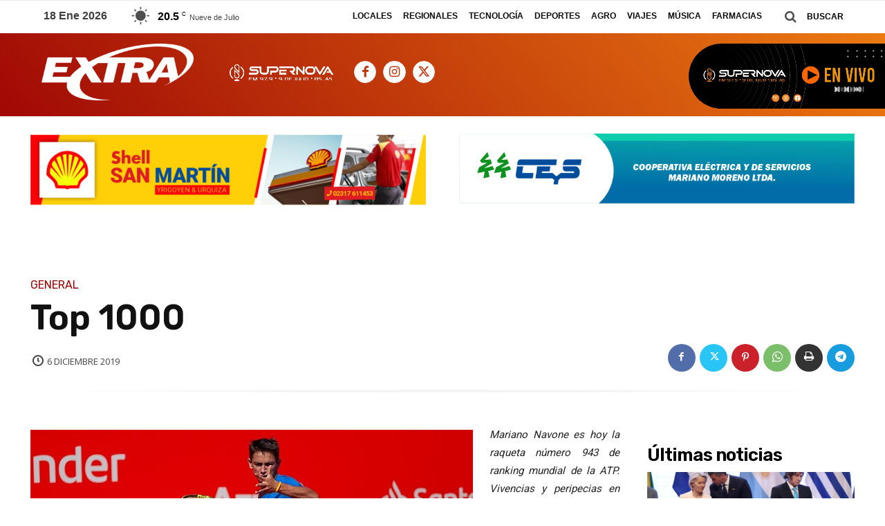

--- FILE ---
content_type: text/html; charset=UTF-8
request_url: https://www.semanarioextra.com.ar/top-1000/
body_size: 41983
content:
<!doctype html ><!--[if IE 8]> <html class="ie8" lang="en"> <![endif]--><!--[if IE 9]> <html class="ie9" lang="en"> <![endif]--><!--[if gt IE 8]><!--> <html lang="es" itemscope itemtype="https://schema.org/BlogPosting"> <!--<![endif]--><head> <title>Top 1000 | Semanario Extra</title> <meta charset="UTF-8" /> <meta name="viewport" content="width=device-width, initial-scale=1.0"> <link rel="pingback" href="https://www.semanarioextra.com.ar/xmlrpc.php" /> <meta name='robots' content='max-image-preview:large' /><style>img:is([sizes="auto" i],[sizes^="auto," i]){contain-intrinsic-size:3000px 1500px}</style><link rel="icon" type="image/png" href="https://www.semanarioextra.com.ar/wp-content/uploads/2022/01/favicon_extra.jpg"><link rel='dns-prefetch' href='//fonts.googleapis.com' /><link rel="alternate" type="application/rss+xml" title="Semanario Extra &raquo; Feed" href="https://www.semanarioextra.com.ar/feed/" /><link rel="alternate" type="application/rss+xml" title="Semanario Extra &raquo; Feed de los comentarios" href="https://www.semanarioextra.com.ar/comments/feed/" /><link rel="alternate" type="application/rss+xml" title="Semanario Extra &raquo; Comentario Top 1000 del feed" href="https://www.semanarioextra.com.ar/top-1000/feed/" /><script type="text/javascript">
window._wpemojiSettings = {"baseUrl":"https:\/\/s.w.org\/images\/core\/emoji\/16.0.1\/72x72\/","ext":".png","svgUrl":"https:\/\/s.w.org\/images\/core\/emoji\/16.0.1\/svg\/","svgExt":".svg","source":{"concatemoji":"https:\/\/www.semanarioextra.com.ar\/wp-includes\/js\/wp-emoji-release.min.js?ver=6.8.3"}};
!function(s,n){var o,i,e;function c(e){try{var t={supportTests:e,timestamp:(new Date).valueOf()};sessionStorage.setItem(o,JSON.stringify(t))}catch(e){}}function p(e,t,n){e.clearRect(0,0,e.canvas.width,e.canvas.height),e.fillText(t,0,0);var t=new Uint32Array(e.getImageData(0,0,e.canvas.width,e.canvas.height).data),a=(e.clearRect(0,0,e.canvas.width,e.canvas.height),e.fillText(n,0,0),new Uint32Array(e.getImageData(0,0,e.canvas.width,e.canvas.height).data));return t.every(function(e,t){return e===a[t]})}function u(e,t){e.clearRect(0,0,e.canvas.width,e.canvas.height),e.fillText(t,0,0);for(var n=e.getImageData(16,16,1,1),a=0;a<n.data.length;a++)if(0!==n.data[a])return!1;return!0}function f(e,t,n,a){switch(t){case"flag":return n(e,"\ud83c\udff3\ufe0f\u200d\u26a7\ufe0f","\ud83c\udff3\ufe0f\u200b\u26a7\ufe0f")?!1:!n(e,"\ud83c\udde8\ud83c\uddf6","\ud83c\udde8\u200b\ud83c\uddf6")&&!n(e,"\ud83c\udff4\udb40\udc67\udb40\udc62\udb40\udc65\udb40\udc6e\udb40\udc67\udb40\udc7f","\ud83c\udff4\u200b\udb40\udc67\u200b\udb40\udc62\u200b\udb40\udc65\u200b\udb40\udc6e\u200b\udb40\udc67\u200b\udb40\udc7f");case"emoji":return!a(e,"\ud83e\udedf")}return!1}function g(e,t,n,a){var r="undefined"!=typeof WorkerGlobalScope&&self instanceof WorkerGlobalScope?new OffscreenCanvas(300,150):s.createElement("canvas"),o=r.getContext("2d",{willReadFrequently:!0}),i=(o.textBaseline="top",o.font="600 32px Arial",{});return e.forEach(function(e){i[e]=t(o,e,n,a)}),i}function t(e){var t=s.createElement("script");t.src=e,t.defer=!0,s.head.appendChild(t)}"undefined"!=typeof Promise&&(o="wpEmojiSettingsSupports",i=["flag","emoji"],n.supports={everything:!0,everythingExceptFlag:!0},e=new Promise(function(e){s.addEventListener("DOMContentLoaded",e,{once:!0})}),new Promise(function(t){var n=function(){try{var e=JSON.parse(sessionStorage.getItem(o));if("object"==typeof e&&"number"==typeof e.timestamp&&(new Date).valueOf()<e.timestamp+604800&&"object"==typeof e.supportTests)return e.supportTests}catch(e){}return null}();if(!n){if("undefined"!=typeof Worker&&"undefined"!=typeof OffscreenCanvas&&"undefined"!=typeof URL&&URL.createObjectURL&&"undefined"!=typeof Blob)try{var e="postMessage("+g.toString()+"("+[JSON.stringify(i),f.toString(),p.toString(),u.toString()].join(",")+"));",a=new Blob([e],{type:"text/javascript"}),r=new Worker(URL.createObjectURL(a),{name:"wpTestEmojiSupports"});return void(r.onmessage=function(e){c(n=e.data),r.terminate(),t(n)})}catch(e){}c(n=g(i,f,p,u))}t(n)}).then(function(e){for(var t in e)n.supports[t]=e[t],n.supports.everything=n.supports.everything&&n.supports[t],"flag"!==t&&(n.supports.everythingExceptFlag=n.supports.everythingExceptFlag&&n.supports[t]);n.supports.everythingExceptFlag=n.supports.everythingExceptFlag&&!n.supports.flag,n.DOMReady=!1,n.readyCallback=function(){n.DOMReady=!0}}).then(function(){return e}).then(function(){var e;n.supports.everything||(n.readyCallback(),(e=n.source||{}).concatemoji?t(e.concatemoji):e.wpemoji&&e.twemoji&&(t(e.twemoji),t(e.wpemoji)))}))}((window,document),window._wpemojiSettings);
</script><style id='wp-emoji-styles-inline-css' type='text/css'>img.wp-smiley,img.emoji{display:inline !important;border:none !important;box-shadow:none !important;height:1em !important;width:1em !important;margin:0 0.07em !important;vertical-align:-0.1em !important;background:none !important;padding:0 !important}</style><!-- <link rel='stylesheet' id='wp-block-library-css' href='https://www.semanarioextra.com.ar/wp-includes/css/dist/block-library/style.min.css?ver=6.8.3' type='text/css' media='all' /> -->
<link rel="stylesheet" type="text/css" href="//www.semanarioextra.com.ar/wp-content/cache/wpfc-minified/rwqqzq9/bxpr7.css" media="all"/><style id='classic-theme-styles-inline-css' type='text/css'>.wp-block-button__link{color:#fff;background-color:#32373c;border-radius:9999px;box-shadow:none;text-decoration:none;padding:calc(.667em + 2px) calc(1.333em + 2px);font-size:1.125em}.wp-block-file__button{background:#32373c;color:#fff;text-decoration:none}</style><style id='pdfemb-pdf-embedder-viewer-style-inline-css' type='text/css'>.wp-block-pdfemb-pdf-embedder-viewer{max-width:none}</style><style id='global-styles-inline-css' type='text/css'>:root{--wp--preset--aspect-ratio--square:1;--wp--preset--aspect-ratio--4-3:4/3;--wp--preset--aspect-ratio--3-4:3/4;--wp--preset--aspect-ratio--3-2:3/2;--wp--preset--aspect-ratio--2-3:2/3;--wp--preset--aspect-ratio--16-9:16/9;--wp--preset--aspect-ratio--9-16:9/16;--wp--preset--color--black:#000000;--wp--preset--color--cyan-bluish-gray:#abb8c3;--wp--preset--color--white:#ffffff;--wp--preset--color--pale-pink:#f78da7;--wp--preset--color--vivid-red:#cf2e2e;--wp--preset--color--luminous-vivid-orange:#ff6900;--wp--preset--color--luminous-vivid-amber:#fcb900;--wp--preset--color--light-green-cyan:#7bdcb5;--wp--preset--color--vivid-green-cyan:#00d084;--wp--preset--color--pale-cyan-blue:#8ed1fc;--wp--preset--color--vivid-cyan-blue:#0693e3;--wp--preset--color--vivid-purple:#9b51e0;--wp--preset--gradient--vivid-cyan-blue-to-vivid-purple:linear-gradient(135deg,rgba(6,147,227,1) 0%,rgb(155,81,224) 100%);--wp--preset--gradient--light-green-cyan-to-vivid-green-cyan:linear-gradient(135deg,rgb(122,220,180) 0%,rgb(0,208,130) 100%);--wp--preset--gradient--luminous-vivid-amber-to-luminous-vivid-orange:linear-gradient(135deg,rgba(252,185,0,1) 0%,rgba(255,105,0,1) 100%);--wp--preset--gradient--luminous-vivid-orange-to-vivid-red:linear-gradient(135deg,rgba(255,105,0,1) 0%,rgb(207,46,46) 100%);--wp--preset--gradient--very-light-gray-to-cyan-bluish-gray:linear-gradient(135deg,rgb(238,238,238) 0%,rgb(169,184,195) 100%);--wp--preset--gradient--cool-to-warm-spectrum:linear-gradient(135deg,rgb(74,234,220) 0%,rgb(151,120,209) 20%,rgb(207,42,186) 40%,rgb(238,44,130) 60%,rgb(251,105,98) 80%,rgb(254,248,76) 100%);--wp--preset--gradient--blush-light-purple:linear-gradient(135deg,rgb(255,206,236) 0%,rgb(152,150,240) 100%);--wp--preset--gradient--blush-bordeaux:linear-gradient(135deg,rgb(254,205,165) 0%,rgb(254,45,45) 50%,rgb(107,0,62) 100%);--wp--preset--gradient--luminous-dusk:linear-gradient(135deg,rgb(255,203,112) 0%,rgb(199,81,192) 50%,rgb(65,88,208) 100%);--wp--preset--gradient--pale-ocean:linear-gradient(135deg,rgb(255,245,203) 0%,rgb(182,227,212) 50%,rgb(51,167,181) 100%);--wp--preset--gradient--electric-grass:linear-gradient(135deg,rgb(202,248,128) 0%,rgb(113,206,126) 100%);--wp--preset--gradient--midnight:linear-gradient(135deg,rgb(2,3,129) 0%,rgb(40,116,252) 100%);--wp--preset--font-size--small:11px;--wp--preset--font-size--medium:20px;--wp--preset--font-size--large:32px;--wp--preset--font-size--x-large:42px;--wp--preset--font-size--regular:15px;--wp--preset--font-size--larger:50px;--wp--preset--spacing--20:0.44rem;--wp--preset--spacing--30:0.67rem;--wp--preset--spacing--40:1rem;--wp--preset--spacing--50:1.5rem;--wp--preset--spacing--60:2.25rem;--wp--preset--spacing--70:3.38rem;--wp--preset--spacing--80:5.06rem;--wp--preset--shadow--natural:6px 6px 9px rgba(0,0,0,0.2);--wp--preset--shadow--deep:12px 12px 50px rgba(0,0,0,0.4);--wp--preset--shadow--sharp:6px 6px 0px rgba(0,0,0,0.2);--wp--preset--shadow--outlined:6px 6px 0px -3px rgba(255,255,255,1),6px 6px rgba(0,0,0,1);--wp--preset--shadow--crisp:6px 6px 0px rgba(0,0,0,1)}:where(.is-layout-flex){gap:0.5em}:where(.is-layout-grid){gap:0.5em}body .is-layout-flex{display:flex}.is-layout-flex{flex-wrap:wrap;align-items:center}.is-layout-flex >:is(*,div){margin:0}body .is-layout-grid{display:grid}.is-layout-grid >:is(*,div){margin:0}:where(.wp-block-columns.is-layout-flex){gap:2em}:where(.wp-block-columns.is-layout-grid){gap:2em}:where(.wp-block-post-template.is-layout-flex){gap:1.25em}:where(.wp-block-post-template.is-layout-grid){gap:1.25em}.has-black-color{color:var(--wp--preset--color--black) !important}.has-cyan-bluish-gray-color{color:var(--wp--preset--color--cyan-bluish-gray) !important}.has-white-color{color:var(--wp--preset--color--white) !important}.has-pale-pink-color{color:var(--wp--preset--color--pale-pink) !important}.has-vivid-red-color{color:var(--wp--preset--color--vivid-red) !important}.has-luminous-vivid-orange-color{color:var(--wp--preset--color--luminous-vivid-orange) !important}.has-luminous-vivid-amber-color{color:var(--wp--preset--color--luminous-vivid-amber) !important}.has-light-green-cyan-color{color:var(--wp--preset--color--light-green-cyan) !important}.has-vivid-green-cyan-color{color:var(--wp--preset--color--vivid-green-cyan) !important}.has-pale-cyan-blue-color{color:var(--wp--preset--color--pale-cyan-blue) !important}.has-vivid-cyan-blue-color{color:var(--wp--preset--color--vivid-cyan-blue) !important}.has-vivid-purple-color{color:var(--wp--preset--color--vivid-purple) !important}.has-black-background-color{background-color:var(--wp--preset--color--black) !important}.has-cyan-bluish-gray-background-color{background-color:var(--wp--preset--color--cyan-bluish-gray) !important}.has-white-background-color{background-color:var(--wp--preset--color--white) !important}.has-pale-pink-background-color{background-color:var(--wp--preset--color--pale-pink) !important}.has-vivid-red-background-color{background-color:var(--wp--preset--color--vivid-red) !important}.has-luminous-vivid-orange-background-color{background-color:var(--wp--preset--color--luminous-vivid-orange) !important}.has-luminous-vivid-amber-background-color{background-color:var(--wp--preset--color--luminous-vivid-amber) !important}.has-light-green-cyan-background-color{background-color:var(--wp--preset--color--light-green-cyan) !important}.has-vivid-green-cyan-background-color{background-color:var(--wp--preset--color--vivid-green-cyan) !important}.has-pale-cyan-blue-background-color{background-color:var(--wp--preset--color--pale-cyan-blue) !important}.has-vivid-cyan-blue-background-color{background-color:var(--wp--preset--color--vivid-cyan-blue) !important}.has-vivid-purple-background-color{background-color:var(--wp--preset--color--vivid-purple) !important}.has-black-border-color{border-color:var(--wp--preset--color--black) !important}.has-cyan-bluish-gray-border-color{border-color:var(--wp--preset--color--cyan-bluish-gray) !important}.has-white-border-color{border-color:var(--wp--preset--color--white) !important}.has-pale-pink-border-color{border-color:var(--wp--preset--color--pale-pink) !important}.has-vivid-red-border-color{border-color:var(--wp--preset--color--vivid-red) !important}.has-luminous-vivid-orange-border-color{border-color:var(--wp--preset--color--luminous-vivid-orange) !important}.has-luminous-vivid-amber-border-color{border-color:var(--wp--preset--color--luminous-vivid-amber) !important}.has-light-green-cyan-border-color{border-color:var(--wp--preset--color--light-green-cyan) !important}.has-vivid-green-cyan-border-color{border-color:var(--wp--preset--color--vivid-green-cyan) !important}.has-pale-cyan-blue-border-color{border-color:var(--wp--preset--color--pale-cyan-blue) !important}.has-vivid-cyan-blue-border-color{border-color:var(--wp--preset--color--vivid-cyan-blue) !important}.has-vivid-purple-border-color{border-color:var(--wp--preset--color--vivid-purple) !important}.has-vivid-cyan-blue-to-vivid-purple-gradient-background{background:var(--wp--preset--gradient--vivid-cyan-blue-to-vivid-purple) !important}.has-light-green-cyan-to-vivid-green-cyan-gradient-background{background:var(--wp--preset--gradient--light-green-cyan-to-vivid-green-cyan) !important}.has-luminous-vivid-amber-to-luminous-vivid-orange-gradient-background{background:var(--wp--preset--gradient--luminous-vivid-amber-to-luminous-vivid-orange) !important}.has-luminous-vivid-orange-to-vivid-red-gradient-background{background:var(--wp--preset--gradient--luminous-vivid-orange-to-vivid-red) !important}.has-very-light-gray-to-cyan-bluish-gray-gradient-background{background:var(--wp--preset--gradient--very-light-gray-to-cyan-bluish-gray) !important}.has-cool-to-warm-spectrum-gradient-background{background:var(--wp--preset--gradient--cool-to-warm-spectrum) !important}.has-blush-light-purple-gradient-background{background:var(--wp--preset--gradient--blush-light-purple) !important}.has-blush-bordeaux-gradient-background{background:var(--wp--preset--gradient--blush-bordeaux) !important}.has-luminous-dusk-gradient-background{background:var(--wp--preset--gradient--luminous-dusk) !important}.has-pale-ocean-gradient-background{background:var(--wp--preset--gradient--pale-ocean) !important}.has-electric-grass-gradient-background{background:var(--wp--preset--gradient--electric-grass) !important}.has-midnight-gradient-background{background:var(--wp--preset--gradient--midnight) !important}.has-small-font-size{font-size:var(--wp--preset--font-size--small) !important}.has-medium-font-size{font-size:var(--wp--preset--font-size--medium) !important}.has-large-font-size{font-size:var(--wp--preset--font-size--large) !important}.has-x-large-font-size{font-size:var(--wp--preset--font-size--x-large) !important}:where(.wp-block-post-template.is-layout-flex){gap:1.25em}:where(.wp-block-post-template.is-layout-grid){gap:1.25em}:where(.wp-block-columns.is-layout-flex){gap:2em}:where(.wp-block-columns.is-layout-grid){gap:2em}:root:where(.wp-block-pullquote){font-size:1.5em;line-height:1.6}</style><!-- <link rel='stylesheet' id='td-plugin-newsletter-css' href='https://www.semanarioextra.com.ar/wp-content/plugins/td-newsletter/style.css?ver=12.6.2' type='text/css' media='all' /> --><!-- <link rel='stylesheet' id='td-plugin-multi-purpose-css' href='https://www.semanarioextra.com.ar/wp-content/plugins/td-composer/td-multi-purpose/style.css?ver=3833ae26cf1f9d406448012ce1734aa1' type='text/css' media='all' /> -->
<link rel="stylesheet" type="text/css" href="//www.semanarioextra.com.ar/wp-content/cache/wpfc-minified/lc37do55/bxpr5.css" media="all"/><link rel='stylesheet' id='google-fonts-style-css' href='https://fonts.googleapis.com/css?family=Open+Sans%3A400%2C600%2C700%2C100%2C200%2C300%2C500%2C800%2C900%7CRoboto%3A400%2C500%2C700%2C100%2C200%2C300%2C600%2C800%2C900%7CRubik%3A400%2C600%2C500%7CHeadland+One%3A400%7COpen+Sans%3A400&#038;display=swap&#038;ver=12.6.2' type='text/css' media='all' /><!-- <link rel='stylesheet' id='td-multipurpose-css' href='https://www.semanarioextra.com.ar/wp-content/plugins/td-composer/assets/fonts/td-multipurpose/td-multipurpose.css?ver=3833ae26cf1f9d406448012ce1734aa1' type='text/css' media='all' /> --><!-- <link rel='stylesheet' id='font_awesome-css' href='https://www.semanarioextra.com.ar/wp-content/plugins/td-composer/assets/fonts/font-awesome/font-awesome.css?ver=3833ae26cf1f9d406448012ce1734aa1' type='text/css' media='all' /> --><!-- <link rel='stylesheet' id='open_iconic-css' href='https://www.semanarioextra.com.ar/wp-content/plugins/td-composer/assets/fonts/open-iconic/open-iconic.css?ver=3833ae26cf1f9d406448012ce1734aa1' type='text/css' media='all' /> --><!-- <link rel='stylesheet' id='td-theme-css' href='https://www.semanarioextra.com.ar/wp-content/themes/Newspaper/style.css?ver=12.6.2' type='text/css' media='all' /> -->
<link rel="stylesheet" type="text/css" href="//www.semanarioextra.com.ar/wp-content/cache/wpfc-minified/kxjc2zo0/bxpr7.css" media="all"/><style id='td-theme-inline-css' type='text/css'>@media (max-width:767px){.td-header-desktop-wrap{display:none}}@media (min-width:767px){.td-header-mobile-wrap{display:none}}</style><!-- <link rel='stylesheet' id='td-legacy-framework-front-style-css' href='https://www.semanarioextra.com.ar/wp-content/plugins/td-composer/legacy/Newspaper/assets/css/td_legacy_main.css?ver=3833ae26cf1f9d406448012ce1734aa1' type='text/css' media='all' /> --><!-- <link rel='stylesheet' id='td-standard-pack-framework-front-style-css' href='https://www.semanarioextra.com.ar/wp-content/plugins/td-standard-pack/Newspaper/assets/css/td_standard_pack_main.css?ver=9c79b36358200da4c4662c5aa9454675' type='text/css' media='all' /> --><!-- <link rel='stylesheet' id='tdb_style_cloud_templates_front-css' href='https://www.semanarioextra.com.ar/wp-content/plugins/td-cloud-library/assets/css/tdb_main.css?ver=34c58173fa732974ccb0ca4df5ede162' type='text/css' media='all' /> -->
<link rel="stylesheet" type="text/css" href="//www.semanarioextra.com.ar/wp-content/cache/wpfc-minified/dgmr3zip/bxpr5.css" media="all"/><script src='//www.semanarioextra.com.ar/wp-content/cache/wpfc-minified/6wdq9ucz/bxpr5.js' type="text/javascript"></script>
<!-- <script type="text/javascript" src="https://www.semanarioextra.com.ar/wp-includes/js/jquery/jquery.min.js?ver=3.7.1" id="jquery-core-js"></script> --><!-- <script type="text/javascript" src="https://www.semanarioextra.com.ar/wp-includes/js/jquery/jquery-migrate.min.js?ver=3.4.1" id="jquery-migrate-js"></script> --><meta property="og:image" content="https://www.semanarioextra.com.ar/wp-content/uploads/2019/12/WEB5.jpg"><meta property="og:image:secure_url" content="https://www.semanarioextra.com.ar/wp-content/uploads/2019/12/WEB5.jpg"><meta property="og:image:width" content="640"><meta property="og:image:height" content="273"><meta property="og:image:alt" content="WEB5"><meta property="og:image:type" content="image/jpeg"><meta property="og:description" content="Mariano Navone es hoy la raqueta número 943 de ranking mundial de la ATP. Vivencias y peripecias en su primer año en el tenis profesional. (Por Juan Manuel Jara) Pinamar es una ciudad que Mariano Navone va a recordar de por vida. No por sus playas, ni por el mar o la movida. En Pinamar..."><meta property="og:type" content="article"><meta property="og:locale" content="es"><meta property="og:site_name" content="Semanario Extra"><meta property="og:title" content="Top 1000"><meta property="og:url" content="https://www.semanarioextra.com.ar/top-1000/"><meta property="og:updated_time" content="2019-12-06T08:24:03-03:00"><meta property="article:published_time" content="2019-12-06T13:00:22+00:00"><meta property="article:modified_time" content="2019-12-06T11:24:03+00:00"><meta property="article:section" content="General"><meta property="article:author:username" content="admin"><meta property="twitter:partner" content="ogwp"><meta property="twitter:card" content="summary_large_image"><meta property="twitter:image" content="https://www.semanarioextra.com.ar/wp-content/uploads/2019/12/WEB5.jpg"><meta property="twitter:image:alt" content="WEB5"><meta property="twitter:title" content="Top 1000"><meta property="twitter:description" content="Mariano Navone es hoy la raqueta número 943 de ranking mundial de la ATP. Vivencias y peripecias en su primer año en el tenis profesional. (Por Juan Manuel Jara) Pinamar es una ciudad que Mariano..."><meta property="twitter:url" content="https://www.semanarioextra.com.ar/top-1000/"><meta property="twitter:label1" content="Reading time"><meta property="twitter:data1" content="6 minutes"><meta itemprop="image" content="https://www.semanarioextra.com.ar/wp-content/uploads/2019/12/WEB5.jpg"><meta itemprop="name" content="Top 1000"><meta itemprop="description" content="Mariano Navone es hoy la raqueta número 943 de ranking mundial de la ATP. Vivencias y peripecias en su primer año en el tenis profesional. (Por Juan Manuel Jara) Pinamar es una ciudad que Mariano Navone va a recordar de por vida. No por sus playas, ni por el mar o la movida. En Pinamar..."><meta itemprop="datePublished" content="2019-12-06"><meta itemprop="dateModified" content="2019-12-06T11:24:03+00:00"><meta property="profile:username" content="admin"><link rel="https://api.w.org/" href="https://www.semanarioextra.com.ar/wp-json/" /><link rel="alternate" title="JSON" type="application/json" href="https://www.semanarioextra.com.ar/wp-json/wp/v2/posts/28665" /><link rel="EditURI" type="application/rsd+xml" title="RSD" href="https://www.semanarioextra.com.ar/xmlrpc.php?rsd" /><meta name="generator" content="WordPress 6.8.3" /><link rel="canonical" href="https://www.semanarioextra.com.ar/top-1000/" /><link rel='shortlink' href='https://www.semanarioextra.com.ar/?p=28665' /><link rel="alternate" title="oEmbed (JSON)" type="application/json+oembed" href="https://www.semanarioextra.com.ar/wp-json/oembed/1.0/embed?url=https%3A%2F%2Fwww.semanarioextra.com.ar%2Ftop-1000%2F" /><link rel="alternate" title="oEmbed (XML)" type="text/xml+oembed" href="https://www.semanarioextra.com.ar/wp-json/oembed/1.0/embed?url=https%3A%2F%2Fwww.semanarioextra.com.ar%2Ftop-1000%2F&#038;format=xml" /><style type="text/css" media="screen">.g{margin:0px;padding:0px;overflow:hidden;line-height:1;zoom:1}.g img{height:auto}.g-col{position:relative;float:left}.g-col:first-child{margin-left:0}.g-col:last-child{margin-right:0}@media only screen and (max-width:480px){.g-col,.g-dyn,.g-single{width:100%;margin-left:0;margin-right:0}}</style><!--[if lt IE 9]><script src="https://cdnjs.cloudflare.com/ajax/libs/html5shiv/3.7.3/html5shiv.js"></script><![endif]--> <script>window.tdb_global_vars = {"wpRestUrl":"https:\/\/www.semanarioextra.com.ar\/wp-json\/","permalinkStructure":"\/%postname%\/"};window.tdb_p_autoload_vars = {"isAjax":false,"isAdminBarShowing":false,"autoloadScrollPercent":50,"postAutoloadStatus":"off","origPostEditUrl":null};</script> <style id="tdb-global-colors">:root{--accent-color:#fff}</style><script>
var tdBlocksArray = []; //here we store all the items for the current page
// td_block class - each ajax block uses a object of this class for requests
function tdBlock() {this.id = '';this.block_type = 1; //block type id (1-234 etc)
this.atts = '';this.td_column_number = '';this.td_current_page = 1; //
this.post_count = 0; //from wp
this.found_posts = 0; //from wp
this.max_num_pages = 0; //from wp
this.td_filter_value = ''; //current live filter value
this.is_ajax_running = false;this.td_user_action = ''; // load more or infinite loader (used by the animation)
this.header_color = '';this.ajax_pagination_infinite_stop = ''; //show load more at page x
}// td_js_generator - mini detector
( function () {var htmlTag = document.getElementsByTagName("html")[0];if ( navigator.userAgent.indexOf("MSIE 10.0") > -1 ) {htmlTag.className += ' ie10';}if ( !!navigator.userAgent.match(/Trident.*rv\:11\./) ) {htmlTag.className += ' ie11';}if ( navigator.userAgent.indexOf("Edge") > -1 ) {htmlTag.className += ' ieEdge';}if ( /(iPad|iPhone|iPod)/g.test(navigator.userAgent) ) {htmlTag.className += ' td-md-is-ios';}var user_agent = navigator.userAgent.toLowerCase();if ( user_agent.indexOf("android") > -1 ) {htmlTag.className += ' td-md-is-android';}if ( -1 !== navigator.userAgent.indexOf('Mac OS X')  ) {htmlTag.className += ' td-md-is-os-x';}if ( /chrom(e|ium)/.test(navigator.userAgent.toLowerCase()) ) {htmlTag.className += ' td-md-is-chrome';}if ( -1 !== navigator.userAgent.indexOf('Firefox') ) {htmlTag.className += ' td-md-is-firefox';}if ( -1 !== navigator.userAgent.indexOf('Safari') && -1 === navigator.userAgent.indexOf('Chrome') ) {htmlTag.className += ' td-md-is-safari';}if( -1 !== navigator.userAgent.indexOf('IEMobile') ){htmlTag.className += ' td-md-is-iemobile';}})();var tdLocalCache = {};( function () {"use strict";tdLocalCache = {data: {},remove: function (resource_id) {delete tdLocalCache.data[resource_id];},exist: function (resource_id) {return tdLocalCache.data.hasOwnProperty(resource_id) && tdLocalCache.data[resource_id] !== null;},get: function (resource_id) {return tdLocalCache.data[resource_id];},set: function (resource_id, cachedData) {tdLocalCache.remove(resource_id);tdLocalCache.data[resource_id] = cachedData;}};})();
var td_viewport_interval_list=[{"limitBottom":767,"sidebarWidth":228},{"limitBottom":1018,"sidebarWidth":300},{"limitBottom":1140,"sidebarWidth":324}];var tds_general_modal_image="yes";var tdc_is_installed="yes";var td_ajax_url="https:\/\/www.semanarioextra.com.ar\/wp-admin\/admin-ajax.php?td_theme_name=Newspaper&v=12.6.2";var td_get_template_directory_uri="https:\/\/www.semanarioextra.com.ar\/wp-content\/plugins\/td-composer\/legacy\/common";var tds_snap_menu="";var tds_logo_on_sticky="";var tds_header_style="";var td_please_wait="Por favor espera...";var td_email_user_pass_incorrect="Usuario o contrase\u00f1a incorrecta!";var td_email_user_incorrect="Correo electr\u00f3nico o nombre de usuario incorrecto!";var td_email_incorrect="Email incorrecto!";var td_user_incorrect="Username incorrect!";var td_email_user_empty="Email or username empty!";var td_pass_empty="Pass empty!";var td_pass_pattern_incorrect="Invalid Pass Pattern!";var td_retype_pass_incorrect="Retyped Pass incorrect!";var tds_more_articles_on_post_enable="";var tds_more_articles_on_post_time_to_wait="";var tds_more_articles_on_post_pages_distance_from_top=0;var tds_captcha="";var tds_theme_color_site_wide="#4db2ec";var tds_smart_sidebar="enabled";var tdThemeName="Newspaper";var tdThemeNameWl="Newspaper";var td_magnific_popup_translation_tPrev="Anterior (tecla de flecha izquierda)";var td_magnific_popup_translation_tNext="Siguiente (tecla de flecha derecha)";var td_magnific_popup_translation_tCounter="%curr% de %total%";var td_magnific_popup_translation_ajax_tError="El contenido de %url% no pudo cargarse.";var td_magnific_popup_translation_image_tError="La imagen #%curr% no pudo cargarse.";var tdBlockNonce="fab18f90d3";var tdMobileMenu="enabled";var tdMobileSearch="enabled";var tdDateNamesI18n={"month_names":["enero","febrero","marzo","abril","mayo","junio","julio","agosto","septiembre","octubre","noviembre","diciembre"],"month_names_short":["Ene","Feb","Mar","Abr","May","Jun","Jul","Ago","Sep","Oct","Nov","Dic"],"day_names":["domingo","lunes","martes","mi\u00e9rcoles","jueves","viernes","s\u00e1bado"],"day_names_short":["Dom","Lun","Mar","Mi\u00e9","Jue","Vie","S\u00e1b"]};var tdb_modal_confirm="Save";var tdb_modal_cancel="Cancel";var tdb_modal_confirm_alt="Yes";var tdb_modal_cancel_alt="No";var td_ad_background_click_link="";var td_ad_background_click_target="";</script><style>:root{--td_excl_label:'EXCLUSIVO';--td_mobile_gradient_one_mob:#dd3333;--td_mobile_gradient_two_mob:#dd3333;--td_mobile_text_active_color:#deea4b;--td_login_gradient_one:rgba(49,59,69,0.8);--td_login_gradient_two:rgba(38,111,239,0.8)}:root{--td_excl_label:'EXCLUSIVO';--td_mobile_gradient_one_mob:#dd3333;--td_mobile_gradient_two_mob:#dd3333;--td_mobile_text_active_color:#deea4b;--td_login_gradient_one:rgba(49,59,69,0.8);--td_login_gradient_two:rgba(38,111,239,0.8)}</style><script async src="https://www.googletagmanager.com/gtag/js?id=UA-115795952-1"></script><script>window.dataLayer = window.dataLayer || [];function gtag(){dataLayer.push(arguments);}gtag('js', new Date());gtag('config', 'UA-115795952-1');</script><script async src="https://www.googletagmanager.com/gtag/js?id=UA-20073169-1"></script><script>window.dataLayer = window.dataLayer || [];function gtag(){dataLayer.push(arguments);}gtag('js', new Date());gtag('config', 'UA-20073169-1');</script><link rel="icon" href="https://www.semanarioextra.com.ar/wp-content/uploads/2025/03/cropped-icon-scaled-1-32x32.jpg" sizes="32x32" /><link rel="icon" href="https://www.semanarioextra.com.ar/wp-content/uploads/2025/03/cropped-icon-scaled-1-192x192.jpg" sizes="192x192" /><link rel="apple-touch-icon" href="https://www.semanarioextra.com.ar/wp-content/uploads/2025/03/cropped-icon-scaled-1-180x180.jpg" /><meta name="msapplication-TileImage" content="https://www.semanarioextra.com.ar/wp-content/uploads/2025/03/cropped-icon-scaled-1-270x270.jpg" /><style></style><style id="tdw-css-placeholder"></style></head><body class="wp-singular post-template-default single single-post postid-28665 single-format-standard wp-theme-Newspaper td-standard-pack top-1000 global-block-template-17 td-romania-news tdb_template_31342 tdb-template tdc-header-template td-full-layout" itemscope="itemscope" itemtype="https://schema.org/WebPage"> <div class="td-scroll-up td-hide-scroll-up-on-mob" style="display:none;"><i class="td-icon-menu-up"></i></div> <div class="td-menu-background" style="visibility:hidden"></div><div id="td-mobile-nav" style="visibility:hidden"> <div class="td-mobile-container">  <div class="td-menu-socials-wrap">  <div class="td-menu-socials"> <span class="td-social-icon-wrap"> <a target="_blank" href="#" title="Facebook"> <i class="td-icon-font td-icon-facebook"></i> <span style="display: none">Facebook</span> </a> </span> <span class="td-social-icon-wrap"> <a target="_blank" href="#" title="Instagram"> <i class="td-icon-font td-icon-instagram"></i> <span style="display: none">Instagram</span> </a> </span> <span class="td-social-icon-wrap"> <a target="_blank" href="#" title="Twitter"> <i class="td-icon-font td-icon-twitter"></i> <span style="display: none">Twitter</span> </a> </span> <span class="td-social-icon-wrap"> <a target="_blank" href="#" title="Youtube"> <i class="td-icon-font td-icon-youtube"></i> <span style="display: none">Youtube</span> </a> </span> </div>  <div class="td-mobile-close"> <span><i class="td-icon-close-mobile"></i></span> </div> </div>   <div class="td-mobile-content"> <div class="menu-menu-movile-container"><ul id="menu-menu-movile-1" class="td-mobile-main-menu"><li class="menu-item menu-item-type-taxonomy menu-item-object-category menu-item-first menu-item-83405"><a href="https://www.semanarioextra.com.ar/categoria/regionales/">Regionales</a></li><li class="menu-item menu-item-type-taxonomy menu-item-object-category menu-item-83402"><a href="https://www.semanarioextra.com.ar/categoria/locales/">Locales</a></li><li class="menu-item menu-item-type-taxonomy menu-item-object-category menu-item-83400"><a href="https://www.semanarioextra.com.ar/categoria/agro/">Agro</a></li><li class="menu-item menu-item-type-taxonomy menu-item-object-category menu-item-83401"><a href="https://www.semanarioextra.com.ar/categoria/deportes/">Deportes</a></li><li class="menu-item menu-item-type-taxonomy menu-item-object-category menu-item-83406"><a href="https://www.semanarioextra.com.ar/categoria/tecnologia/">Tecnología</a></li><li class="menu-item menu-item-type-taxonomy menu-item-object-category menu-item-83403"><a href="https://www.semanarioextra.com.ar/categoria/musica/">Música</a></li><li class="menu-item menu-item-type-taxonomy menu-item-object-category menu-item-83407"><a href="https://www.semanarioextra.com.ar/categoria/viajes-turismo/">Viajes</a></li><li class="menu-item menu-item-type-taxonomy menu-item-object-category menu-item-88366"><a href="https://www.semanarioextra.com.ar/categoria/farmacias/">Farmacias</a></li></ul></div> </div> </div>  </div><div class="td-search-background" style="visibility:hidden"></div><div class="td-search-wrap-mob" style="visibility:hidden"><div class="td-drop-down-search"><form method="get" class="td-search-form" action="https://www.semanarioextra.com.ar/"><div class="td-search-close"><span><i class="td-icon-close-mobile"></i></span></div><div role="search" class="td-search-input"><span>Buscar</span><input id="td-header-search-mob" type="text" value="" name="s" autocomplete="off" /></div></form><div id="td-aj-search-mob" class="td-ajax-search-flex"></div></div></div> <div id="td-outer-wrap" class="td-theme-wrap"> <div class="td-header-template-wrap" style="position: relative"> <div class="td-header-mobile-wrap "> <div id="tdi_1" class="tdc-zone"><div class="tdc_zone tdi_2 wpb_row td-pb-row tdc-element-style" data-sticky-offset="0" ><style scoped>.tdi_2{min-height:0}.td-header-mobile-sticky-wrap.td-header-active{opacity:1}@media (max-width:767px){.tdi_2{position:relative}}</style><div class="tdi_1_rand_style td-element-style" ><style>@media (max-width:767px){.tdi_1_rand_style{background-color:#ffffff!important}}</style></div><div id="tdi_3" class="tdc-row"><div class="vc_row tdi_4 wpb_row td-pb-row tdc-element-style" ><style scoped>.tdi_4,.tdi_4 .tdc-columns{min-height:0}.tdi_4,.tdi_4 .tdc-columns{display:block}.tdi_4 .tdc-columns{width:100%}@media (max-width:767px){.tdi_4{padding-top:10px!important;padding-bottom:10px!important;position:relative}}</style><div class="tdi_3_rand_style td-element-style" ><style>@media (max-width:767px){.tdi_3_rand_style::after{content:''!important;width:100%!important;height:100%!important;position:absolute!important;top:0!important;left:0!important;z-index:0!important;display:block!important;background:linear-gradient(50deg,#a00805,#eb9409)!important}}</style></div><div class="vc_column tdi_6 wpb_column vc_column_container tdc-column td-pb-span12"><style scoped>.tdi_6{vertical-align:baseline}.tdi_6>.wpb_wrapper,.tdi_6>.wpb_wrapper>.tdc-elements{display:block}.tdi_6>.wpb_wrapper>.tdc-elements{width:100%}.tdi_6>.wpb_wrapper>.vc_row_inner{width:auto}.tdi_6>.wpb_wrapper{width:auto;height:auto}@media (max-width:767px){.tdi_6{vertical-align:middle}}</style><div class="wpb_wrapper" ><div class="td_block_wrap tdb_mobile_menu tdi_7 td-pb-border-top td_block_template_17 tdb-header-align" data-td-block-uid="tdi_7" ><style>@media (max-width:767px){.tdi_7{margin-top:5px!important;margin-right:-7px!important}}</style><style>.tdb-header-align{vertical-align:middle}.tdb_mobile_menu{margin-bottom:0;clear:none}.tdb_mobile_menu a{display:inline-block!important;position:relative;text-align:center;color:var(--td_theme_color,#4db2ec)}.tdb_mobile_menu a>span{display:flex;align-items:center;justify-content:center}.tdb_mobile_menu svg{height:auto}.tdb_mobile_menu svg,.tdb_mobile_menu svg *{fill:var(--td_theme_color,#4db2ec)}#tdc-live-iframe .tdb_mobile_menu a{pointer-events:none}.td-menu-mob-open-menu{overflow:hidden}.td-menu-mob-open-menu #td-outer-wrap{position:static}.tdi_7{display:inline-block;float:right;clear:none}.tdi_7 .tdb-block-inner{text-align:center}.tdi_7 .tdb-mobile-menu-button i{font-size:27px;width:54px;height:54px;line-height:54px}.tdi_7 .tdb-mobile-menu-button svg{width:27px}.tdi_7 .tdb-mobile-menu-button .tdb-mobile-menu-icon-svg{width:54px;height:54px}.tdi_7 .tdb-mobile-menu-button{color:#000000}.tdi_7 .tdb-mobile-menu-button svg,.tdi_7 .tdb-mobile-menu-button svg *{fill:#000000}@media (max-width:767px){.tdi_7 .tdb-mobile-menu-button i{font-size:34px}.tdi_7 .tdb-mobile-menu-button svg{width:34px}.tdi_7 .tdb-mobile-menu-button i{width:40.8px;height:40.8px;line-height:40.8px}.tdi_7 .tdb-mobile-menu-button .tdb-mobile-menu-icon-svg{width:40.8px;height:40.8px}}</style><div class="tdb-block-inner td-fix-index"><span class="tdb-mobile-menu-button"><span class="tdb-mobile-menu-icon tdb-mobile-menu-icon-svg" ><svg version="1.1" xmlns="http://www.w3.org/2000/svg" viewBox="0 0 1024 1024"><path d="M931.901 316.261h-839.803v-82.104h839.803v82.104zM931.881 562.246h-839.741v-82.145h839.741v82.145zM931.881 808.119h-839.762v-82.115h839.762v82.115z"></path></svg></span></span></div></div> <div class="td_block_wrap tdb_header_logo tdi_8 td-pb-border-top td_block_template_17 tdb-header-align" data-td-block-uid="tdi_8" ><style>@media (max-width:767px){.tdi_8{justify-content:center!important;text-align:center!important}}</style><style>.tdb_header_logo{margin-bottom:0;clear:none}.tdb_header_logo .tdb-logo-a,.tdb_header_logo h1{display:flex;pointer-events:auto;align-items:flex-start}.tdb_header_logo h1{margin:0;line-height:0}.tdb_header_logo .tdb-logo-img-wrap img{display:block}.tdb_header_logo .tdb-logo-svg-wrap+.tdb-logo-img-wrap{display:none}.tdb_header_logo .tdb-logo-svg-wrap svg{width:50px;display:block;transition:fill .3s ease}.tdb_header_logo .tdb-logo-text-wrap{display:flex}.tdb_header_logo .tdb-logo-text-title,.tdb_header_logo .tdb-logo-text-tagline{-webkit-transition:all 0.2s ease;transition:all 0.2s ease}.tdb_header_logo .tdb-logo-text-title{background-size:cover;background-position:center center;font-size:75px;font-family:serif;line-height:1.1;color:#222;white-space:nowrap}.tdb_header_logo .tdb-logo-text-tagline{margin-top:2px;font-size:12px;font-family:serif;letter-spacing:1.8px;line-height:1;color:#767676}.tdb_header_logo .tdb-logo-icon{position:relative;font-size:46px;color:#000}.tdb_header_logo .tdb-logo-icon-svg{line-height:0}.tdb_header_logo .tdb-logo-icon-svg svg{width:46px;height:auto}.tdb_header_logo .tdb-logo-icon-svg svg,.tdb_header_logo .tdb-logo-icon-svg svg *{fill:#000}.tdi_8{display:inline-block}.tdi_8 .tdb-logo-a,.tdi_8 h1{flex-direction:row;align-items:center;justify-content:center}.tdi_8 .tdb-logo-svg-wrap{display:block}.tdi_8 .tdb-logo-svg-wrap+.tdb-logo-img-wrap{display:none}.tdi_8 .tdb-logo-img-wrap{display:block}.tdi_8 .tdb-logo-text-tagline{margin-top:2px;margin-left:0;display:block}.tdi_8 .tdb-logo-text-title{display:block}.tdi_8 .tdb-logo-text-wrap{flex-direction:column;align-items:flex-start}.tdi_8 .tdb-logo-icon{top:0px;display:block}@media (max-width:767px){.tdb_header_logo .tdb-logo-text-title{font-size:36px}}@media (max-width:767px){.tdb_header_logo .tdb-logo-text-tagline{font-size:11px}}@media (max-width:767px){.tdi_8 .tdb-logo-img{max-width:120px}}</style><div class="tdb-block-inner td-fix-index"><a class="tdb-logo-a" href="https://www.semanarioextra.com.ar"><span class="tdb-logo-img-wrap"><img class="tdb-logo-img" src="https://www.semanarioextra.com.ar/wp-content/uploads/2024/11/extra-blanco-1.png" alt="Logo" title="" width="1300" height="487" /></span></a></div></div> <div class="td_block_wrap tdb_mobile_search tdi_9 td-pb-border-top td_block_template_17 tdb-header-align" data-td-block-uid="tdi_9" ><style>@media (max-width:767px){.tdi_9{margin-right:6px!important}}</style><style>.tdb_mobile_search{margin-bottom:0;clear:none}.tdb_mobile_search a{display:inline-block!important;position:relative;text-align:center;color:var(--td_theme_color,#4db2ec)}.tdb_mobile_search a>span{display:flex;align-items:center;justify-content:center}.tdb_mobile_search svg{height:auto}.tdb_mobile_search svg,.tdb_mobile_search svg *{fill:var(--td_theme_color,#4db2ec)}#tdc-live-iframe .tdb_mobile_search a{pointer-events:none}.td-search-opened{overflow:hidden}.td-search-opened #td-outer-wrap{position:static}.td-search-opened .td-search-wrap-mob{position:fixed;height:calc(100% + 1px)}.td-search-opened .td-drop-down-search{height:calc(~100% + 1px);overflow-y:scroll;overflow-x:hidden}.tdi_9{display:inline-block;float:right;clear:none}.tdi_9 .tdb-header-search-button-mob i{font-size:22px;width:55px;height:55px;line-height:55px}.tdi_9 .tdb-header-search-button-mob svg{width:22px}.tdi_9 .tdb-header-search-button-mob .tdb-mobile-search-icon-svg{width:55px;height:55px;display:flex;justify-content:center}.tdi_9 .tdb-header-search-button-mob{color:#000000}.tdi_9 .tdb-header-search-button-mob svg,.tdi_9 .tdb-header-search-button-mob svg *{fill:#000000}@media (max-width:767px){.tdi_9 .tdb-header-search-button-mob i{font-size:26px}.tdi_9 .tdb-header-search-button-mob svg{width:26px}.tdi_9 .tdb-header-search-button-mob i{width:44.2px;height:44.2px;line-height:44.2px}.tdi_9 .tdb-header-search-button-mob .tdb-mobile-search-icon-svg{width:44.2px;height:44.2px;display:flex;justify-content:center}}</style><div class="tdb-block-inner td-fix-index"><span class="tdb-header-search-button-mob dropdown-toggle" data-toggle="dropdown"><span class="tdb-mobile-search-icon tdb-mobile-search-icon-svg" ><svg version="1.1" xmlns="http://www.w3.org/2000/svg" viewBox="0 0 1024 1024"><path d="M946.371 843.601l-125.379-125.44c43.643-65.925 65.495-142.1 65.475-218.040 0.051-101.069-38.676-202.588-115.835-279.706-77.117-77.148-178.606-115.948-279.644-115.886-101.079-0.061-202.557 38.738-279.665 115.876-77.169 77.128-115.937 178.627-115.907 279.716-0.031 101.069 38.728 202.588 115.907 279.665 77.117 77.117 178.616 115.825 279.665 115.804 75.94 0.020 152.136-21.862 218.061-65.495l125.348 125.46c30.915 30.904 81.029 30.904 111.954 0.020 30.915-30.935 30.915-81.029 0.020-111.974zM705.772 714.925c-59.443 59.341-136.899 88.842-214.784 88.924-77.896-0.082-155.341-29.583-214.784-88.924-59.443-59.484-88.975-136.919-89.037-214.804 0.061-77.885 29.604-155.372 89.037-214.825 59.464-59.443 136.878-88.945 214.784-89.016 77.865 0.082 155.3 29.583 214.784 89.016 59.361 59.464 88.914 136.919 88.945 214.825-0.041 77.885-29.583 155.361-88.945 214.804z"></path></svg></span></span></div></div> </div></div></div></div><div id="tdi_10" class="tdc-row stretch_row_1200 td-stretch-content"><div class="vc_row tdi_11 wpb_row td-pb-row" ><style scoped>.tdi_11,.tdi_11 .tdc-columns{min-height:0}.tdi_11,.tdi_11 .tdc-columns{display:block}.tdi_11 .tdc-columns{width:100%}.tdi_11{margin-top:25px!important}.tdi_11 .td_block_wrap{text-align:left}</style><div class="vc_column tdi_13 wpb_column vc_column_container tdc-column td-pb-span6"><style scoped>.tdi_13{vertical-align:baseline}.tdi_13>.wpb_wrapper,.tdi_13>.wpb_wrapper>.tdc-elements{display:block}.tdi_13>.wpb_wrapper>.tdc-elements{width:100%}.tdi_13>.wpb_wrapper>.vc_row_inner{width:auto}.tdi_13>.wpb_wrapper{width:auto;height:auto}</style><div class="wpb_wrapper" ><div class="wpb_wrapper td_block_wrap vc_widget_sidebar tdi_15 " ><aside class="td_block_template_17 widget widget_text"><div class="textwidget"><div class="a-single a-56"><a target="blank" href="https://www.facebook.com/shell9dejulio"><img decoding="async" src="https://www.semanarioextra.com.ar/wp-content/uploads/2024/11/publi-shell.png" /></a></div></div></aside></div></div></div><div class="vc_column tdi_17 wpb_column vc_column_container tdc-column td-pb-span6"><style scoped>.tdi_17{vertical-align:baseline}.tdi_17>.wpb_wrapper,.tdi_17>.wpb_wrapper>.tdc-elements{display:block}.tdi_17>.wpb_wrapper>.tdc-elements{width:100%}.tdi_17>.wpb_wrapper>.vc_row_inner{width:auto}.tdi_17>.wpb_wrapper{width:auto;height:auto}</style><div class="wpb_wrapper" ><div class="wpb_wrapper td_block_wrap vc_widget_sidebar tdi_19 " ><aside class="td_block_template_17 widget widget_text"><div class="textwidget"><div class="a-single a-57"><a target="blank" href="https://www.ceys.com.ar"><img decoding="async" src="https://www.semanarioextra.com.ar/wp-content/uploads/2024/11/publi-CEyS.png" /></a></div></div></aside></div></div></div></div></div></div></div> </div> <div class="td-header-desktop-wrap "> <div id="tdi_20" class="tdc-zone"><div class="tdc_zone tdi_21 wpb_row td-pb-row tdc-element-style" ><style scoped>.tdi_21{min-height:0}.td-header-desktop-wrap{position:relative}.tdi_21{position:relative}</style><div class="tdi_20_rand_style td-element-style" ><style>.tdi_20_rand_style{background-color:#ffffff!important}</style></div><div id="tdi_22" class="tdc-row stretch_row_content td-stretch-content"><div class="vc_row tdi_23 wpb_row td-pb-row" ><style scoped>.tdi_23,.tdi_23 .tdc-columns{min-height:0}.tdi_23,.tdi_23 .tdc-columns{display:block}.tdi_23 .tdc-columns{width:100%}</style><div class="vc_column tdi_25 wpb_column vc_column_container tdc-column td-pb-span12"><style scoped>.tdi_25{vertical-align:baseline}.tdi_25>.wpb_wrapper,.tdi_25>.wpb_wrapper>.tdc-elements{display:block}.tdi_25>.wpb_wrapper>.tdc-elements{width:100%}.tdi_25>.wpb_wrapper>.vc_row_inner{width:auto}.tdi_25>.wpb_wrapper{width:auto;height:auto}</style><div class="wpb_wrapper" ><div class="wpb_wrapper td_block_separator td_block_wrap vc_separator tdi_27 td_separator_solid td_separator_center"><span style="border-color:#eaeaea;border-width:1px;width:100%;"></span><style scoped>.td_block_separator{width:100%;align-items:center;margin-bottom:38px;padding-bottom:10px}.td_block_separator span{position:relative;display:block;margin:0 auto;width:100%;height:1px;border-top:1px solid #EBEBEB}.td_separator_align_left span{margin-left:0}.td_separator_align_right span{margin-right:0}.td_separator_dashed span{border-top-style:dashed}.td_separator_dotted span{border-top-style:dotted}.td_separator_double span{height:3px;border-bottom:1px solid #EBEBEB}.td_separator_shadow>span{position:relative;height:20px;overflow:hidden;border:0;color:#EBEBEB}.td_separator_shadow>span>span{position:absolute;top:-30px;left:0;right:0;margin:0 auto;height:13px;width:98%;border-radius:100%}html:where([style*='border-width']){border-style:none}.tdi_27{margin-bottom:8px!important;padding-bottom:0px!important}@media (min-width:1019px) and (max-width:1140px){.tdi_27{margin-bottom:6px!important}}@media (min-width:768px) and (max-width:1018px){.tdi_27{margin-bottom:4px!important}}</style></div></div></div></div></div><div id="tdi_28" class="tdc-row stretch_row_content td-stretch-content"><div class="vc_row tdi_29 wpb_row td-pb-row tdc-element-style tdc-row-content-vert-center" ><style scoped>.tdi_29,.tdi_29 .tdc-columns{min-height:0}.tdi_29,.tdi_29 .tdc-columns{display:block}.tdi_29 .tdc-columns{width:100%}@media (min-width:767px){.tdi_29.tdc-row-content-vert-center,.tdi_29.tdc-row-content-vert-center .tdc-columns{display:flex;align-items:center;flex:1}.tdi_29.tdc-row-content-vert-bottom,.tdi_29.tdc-row-content-vert-bottom .tdc-columns{display:flex;align-items:flex-end;flex:1}.tdi_29.tdc-row-content-vert-center .td_block_wrap{vertical-align:middle}.tdi_29.tdc-row-content-vert-bottom .td_block_wrap{vertical-align:bottom}}.tdi_29{margin-top:10px!important;justify-content:center!important;text-align:center!important;position:relative}.tdi_29 .td_block_wrap{text-align:left}</style><div class="tdi_28_rand_style td-element-style" ><div class="td-element-style-before"><style>.tdi_28_rand_style>.td-element-style-before{content:''!important;width:100%!important;height:100%!important;position:absolute!important;top:0!important;left:0!important;display:block!important;z-index:0!important;border-color:#e5e5e5!important;border-style:solid!important;border-width:0!important}</style></div></div><div class="vc_column tdi_31 wpb_column vc_column_container tdc-column td-pb-span4"><style scoped>.tdi_31{vertical-align:baseline}.tdi_31>.wpb_wrapper,.tdi_31>.wpb_wrapper>.tdc-elements{display:block}.tdi_31>.wpb_wrapper>.tdc-elements{width:100%}.tdi_31>.wpb_wrapper>.vc_row_inner{width:auto}.tdi_31>.wpb_wrapper{width:auto;height:auto}.tdi_31{margin-top:-10px!important}</style><div class="wpb_wrapper" ><div class="td_block_wrap tdb_header_date tdi_32 td-pb-border-top td_block_template_17 tdb-header-align" data-td-block-uid="tdi_32" ><style>.tdi_32{margin-top:-10px!important;margin-right:0px!important;padding-left:15px!important;border-color:#aaaaaa!important;border-style:solid!important;border-width:0!important}@media (min-width:768px) and (max-width:1018px){.tdi_32{margin-top:0px!important}}</style><style>.tdb_header_date{margin-bottom:0;clear:none}.tdb_header_date .tdb-block-inner{display:flex;align-items:baseline}.tdb_header_date .tdb-head-date-txt{font-family:'Open Sans','Open Sans Regular',sans-serif;font-size:11px;line-height:1;color:#000}.tdi_32{display:inline-block}.tdi_32 .tdb-block-inner{justify-content:flex-end}.tdi_32 .tdb-head-date-txt{color:#3f3f3f;font-family:"Helvetica Neue",Helvetica,Arial,sans-serif!important;font-size:16px!important;font-weight:700!important;text-transform:capitalize!important}@media (min-width:768px) and (max-width:1018px){.tdi_32 .tdb-head-date-txt{font-size:11px!important}}</style><div class="tdb-block-inner td-fix-index"><div class="tdb-head-date-txt">18 Ene 2026</div></div></div> <div class="td_block_wrap tdb_header_weather tdi_33 td-pb-border-top td_block_template_17 tdb-header-align" data-td-block-uid="tdi_33" ><style>.tdi_33{margin-left:30px!important}@media (min-width:1019px) and (max-width:1140px){.tdi_33{margin-left:20px!important}}@media (min-width:768px) and (max-width:1018px){.tdi_33{margin-left:16px!important}}</style><style>.tdb_header_weather{margin-bottom:0;clear:none}.tdb_header_weather .tdb-block-inner{display:flex;align-items:baseline}.tdb_header_weather .td-icons{align-self:center;position:relative;background:none;margin-right:2px;font-size:18px}.tdb_header_weather .td-icons:before{display:block}.tdb_header_weather .tdb-weather-deg-wrap{user-select:none;margin-right:6px}.tdb_header_weather .tdb-weather-deg{font-size:11px;font-weight:600}.tdb_header_weather .tdb-weather-unit{position:relative;top:-6px;left:1px;font-size:8px;font-weight:300}.tdb_header_weather .tdb-weather-city{font-size:11px;font-weight:500}.tdi_33{display:inline-block}.tdi_33 .td-icons{font-size:30px;margin-right:10px;top:-5px;color:#4f4f4f}.tdi_33 .tdb-weather-deg-wrap{color:#000000}.tdi_33 .tdb-weather-city{color:#474747;font-family:"Helvetica Neue",Helvetica,Arial,sans-serif!important;font-weight:300!important}.tdi_33 .tdb-weather-deg{font-family:"Helvetica Neue",Helvetica,Arial,sans-serif!important;font-size:16px!important;font-weight:600!important}.tdi_33 .tdb-weather-unit{font-family:"Helvetica Neue",Helvetica,Arial,sans-serif!important;font-weight:300!important}@media (min-width:1019px) and (max-width:1140px){.tdi_33 .tdb-weather-deg{font-size:12px!important}.tdi_33 .tdb-weather-city{font-size:12px!important}}@media (min-width:768px) and (max-width:1018px){.tdi_33 .td-icons{font-size:14px}.tdi_33 .td-icons{top:-1px}.tdi_33 .tdb-weather-deg{font-size:11px!important}.tdi_33 .tdb-weather-city{font-size:11px!important}}</style><div class="tdb-block-inner td-fix-index"> <i class="td-icons clear-sky-d"></i> <div class="tdb-weather-deg-wrap" data-block-uid="tdb_header_weather_uid"> <span class="tdb-weather-deg">20.5</span> <span class="tdb-weather-unit">C</span> </div> <div class="tdb-weather-city">Nueve de Julio</div> </div></div> </div></div><div class="vc_column tdi_35 wpb_column vc_column_container tdc-column td-pb-span8"><style scoped>.tdi_35{vertical-align:baseline}.tdi_35>.wpb_wrapper,.tdi_35>.wpb_wrapper>.tdc-elements{display:block}.tdi_35>.wpb_wrapper>.tdc-elements{width:100%}.tdi_35>.wpb_wrapper>.vc_row_inner{width:auto}.tdi_35>.wpb_wrapper{width:auto;height:auto}</style><div class="wpb_wrapper" ><div class="td_block_wrap tdb_header_menu tdi_36 tds_menu_active2 tds_menu_sub_active1 tdb-head-menu-inline tdb-mm-align-parent td-pb-border-top td_block_template_17 tdb-header-align" data-td-block-uid="tdi_36" style=" z-index: 999;"><style>.tdi_36{margin-top:-20px!important}@media (min-width:768px) and (max-width:1018px){.tdi_36{margin-top:-10px!important}}</style><style>.tdb_header_menu{margin-bottom:0;z-index:999;clear:none}.tdb_header_menu .tdb-main-sub-icon-fake,.tdb_header_menu .tdb-sub-icon-fake{display:none}.rtl .tdb_header_menu .tdb-menu{display:flex}.tdb_header_menu .tdb-menu{display:inline-block;vertical-align:middle;margin:0}.tdb_header_menu .tdb-menu .tdb-mega-menu-inactive,.tdb_header_menu .tdb-menu .tdb-menu-item-inactive{pointer-events:none}.tdb_header_menu .tdb-menu .tdb-mega-menu-inactive>ul,.tdb_header_menu .tdb-menu .tdb-menu-item-inactive>ul{visibility:hidden;opacity:0}.tdb_header_menu .tdb-menu .sub-menu{font-size:14px;position:absolute;top:-999em;background-color:#fff;z-index:99}.tdb_header_menu .tdb-menu .sub-menu>li{list-style-type:none;margin:0;font-family:'Open Sans','Open Sans Regular',sans-serif}.tdb_header_menu .tdb-menu>li{float:left;list-style-type:none;margin:0}.tdb_header_menu .tdb-menu>li>a{position:relative;display:inline-block;padding:0 14px;font-weight:700;font-size:14px;line-height:48px;vertical-align:middle;text-transform:uppercase;-webkit-backface-visibility:hidden;color:#000;font-family:'Open Sans','Open Sans Regular',sans-serif}.tdb_header_menu .tdb-menu>li>a:after{content:'';position:absolute;bottom:0;left:0;right:0;margin:0 auto;width:0;height:3px;background-color:var(--td_theme_color,#4db2ec);-webkit-transform:translate3d(0,0,0);transform:translate3d(0,0,0);-webkit-transition:width 0.2s ease;transition:width 0.2s ease}.tdb_header_menu .tdb-menu>li>a>.tdb-menu-item-text{display:inline-block}.tdb_header_menu .tdb-menu>li>a .tdb-menu-item-text,.tdb_header_menu .tdb-menu>li>a span{vertical-align:middle;float:left}.tdb_header_menu .tdb-menu>li>a .tdb-sub-menu-icon{margin:0 0 0 7px}.tdb_header_menu .tdb-menu>li>a .tdb-sub-menu-icon-svg{float:none;line-height:0}.tdb_header_menu .tdb-menu>li>a .tdb-sub-menu-icon-svg svg{width:14px;height:auto}.tdb_header_menu .tdb-menu>li>a .tdb-sub-menu-icon-svg svg,.tdb_header_menu .tdb-menu>li>a .tdb-sub-menu-icon-svg svg *{fill:#000}.tdb_header_menu .tdb-menu>li.current-menu-item>a:after,.tdb_header_menu .tdb-menu>li.current-menu-ancestor>a:after,.tdb_header_menu .tdb-menu>li.current-category-ancestor>a:after,.tdb_header_menu .tdb-menu>li.current-page-ancestor>a:after,.tdb_header_menu .tdb-menu>li:hover>a:after,.tdb_header_menu .tdb-menu>li.tdb-hover>a:after{width:100%}.tdb_header_menu .tdb-menu>li:hover>ul,.tdb_header_menu .tdb-menu>li.tdb-hover>ul{top:auto;display:block!important}.tdb_header_menu .tdb-menu>li.td-normal-menu>ul.sub-menu{top:auto;left:0;z-index:99}.tdb_header_menu .tdb-menu>li .tdb-menu-sep{position:relative;vertical-align:middle;font-size:14px}.tdb_header_menu .tdb-menu>li .tdb-menu-sep-svg{line-height:0}.tdb_header_menu .tdb-menu>li .tdb-menu-sep-svg svg{width:14px;height:auto}.tdb_header_menu .tdb-menu>li:last-child .tdb-menu-sep{display:none}.tdb_header_menu .tdb-menu-item-text{word-wrap:break-word}.tdb_header_menu .tdb-menu-item-text,.tdb_header_menu .tdb-sub-menu-icon,.tdb_header_menu .tdb-menu-more-subicon{vertical-align:middle}.tdb_header_menu .tdb-sub-menu-icon,.tdb_header_menu .tdb-menu-more-subicon{position:relative;top:0;padding-left:0}.tdb_header_menu .tdb-normal-menu{position:relative}.tdb_header_menu .tdb-normal-menu ul{left:0;padding:15px 0;text-align:left}.tdb_header_menu .tdb-normal-menu ul ul{margin-top:-15px}.tdb_header_menu .tdb-normal-menu ul .tdb-menu-item{position:relative;list-style-type:none}.tdb_header_menu .tdb-normal-menu ul .tdb-menu-item>a{position:relative;display:block;padding:7px 30px;font-size:12px;line-height:20px;color:#111}.tdb_header_menu .tdb-normal-menu ul .tdb-menu-item>a .tdb-sub-menu-icon,.tdb_header_menu .td-pulldown-filter-list .tdb-menu-item>a .tdb-sub-menu-icon{position:absolute;top:50%;-webkit-transform:translateY(-50%);transform:translateY(-50%);right:0;padding-right:inherit;font-size:7px;line-height:20px}.tdb_header_menu .tdb-normal-menu ul .tdb-menu-item>a .tdb-sub-menu-icon-svg,.tdb_header_menu .td-pulldown-filter-list .tdb-menu-item>a .tdb-sub-menu-icon-svg{line-height:0}.tdb_header_menu .tdb-normal-menu ul .tdb-menu-item>a .tdb-sub-menu-icon-svg svg,.tdb_header_menu .td-pulldown-filter-list .tdb-menu-item>a .tdb-sub-menu-icon-svg svg{width:7px;height:auto}.tdb_header_menu .tdb-normal-menu ul .tdb-menu-item>a .tdb-sub-menu-icon-svg svg,.tdb_header_menu .tdb-normal-menu ul .tdb-menu-item>a .tdb-sub-menu-icon-svg svg *,.tdb_header_menu .td-pulldown-filter-list .tdb-menu-item>a .tdb-sub-menu-icon svg,.tdb_header_menu .td-pulldown-filter-list .tdb-menu-item>a .tdb-sub-menu-icon svg *{fill:#000}.tdb_header_menu .tdb-normal-menu ul .tdb-menu-item:hover>ul,.tdb_header_menu .tdb-normal-menu ul .tdb-menu-item.tdb-hover>ul{top:0;display:block!important}.tdb_header_menu .tdb-normal-menu ul .tdb-menu-item.current-menu-item>a,.tdb_header_menu .tdb-normal-menu ul .tdb-menu-item.current-menu-ancestor>a,.tdb_header_menu .tdb-normal-menu ul .tdb-menu-item.current-category-ancestor>a,.tdb_header_menu .tdb-normal-menu ul .tdb-menu-item.current-page-ancestor>a,.tdb_header_menu .tdb-normal-menu ul .tdb-menu-item.tdb-hover>a,.tdb_header_menu .tdb-normal-menu ul .tdb-menu-item:hover>a{color:var(--td_theme_color,#4db2ec)}.tdb_header_menu .tdb-normal-menu>ul{left:-15px}.tdb_header_menu.tdb-menu-sub-inline .tdb-normal-menu ul,.tdb_header_menu.tdb-menu-sub-inline .td-pulldown-filter-list{width:100%!important}.tdb_header_menu.tdb-menu-sub-inline .tdb-normal-menu ul li,.tdb_header_menu.tdb-menu-sub-inline .td-pulldown-filter-list li{display:inline-block;width:auto!important}.tdb_header_menu.tdb-menu-sub-inline .tdb-normal-menu,.tdb_header_menu.tdb-menu-sub-inline .tdb-normal-menu .tdb-menu-item{position:static}.tdb_header_menu.tdb-menu-sub-inline .tdb-normal-menu ul ul{margin-top:0!important}.tdb_header_menu.tdb-menu-sub-inline .tdb-normal-menu>ul{left:0!important}.tdb_header_menu.tdb-menu-sub-inline .tdb-normal-menu .tdb-menu-item>a .tdb-sub-menu-icon{float:none;line-height:1}.tdb_header_menu.tdb-menu-sub-inline .tdb-normal-menu .tdb-menu-item:hover>ul,.tdb_header_menu.tdb-menu-sub-inline .tdb-normal-menu .tdb-menu-item.tdb-hover>ul{top:100%}.tdb_header_menu.tdb-menu-sub-inline .tdb-menu-items-dropdown{position:static}.tdb_header_menu.tdb-menu-sub-inline .td-pulldown-filter-list{left:0!important}.tdb-menu .tdb-mega-menu .sub-menu{-webkit-transition:opacity 0.3s ease;transition:opacity 0.3s ease;width:1114px!important}.tdb-menu .tdb-mega-menu .sub-menu,.tdb-menu .tdb-mega-menu .sub-menu>li{position:absolute;left:50%;-webkit-transform:translateX(-50%);transform:translateX(-50%)}.tdb-menu .tdb-mega-menu .sub-menu>li{top:0;width:100%;max-width:1114px!important;height:auto;background-color:#fff;border:1px solid #eaeaea;overflow:hidden}.tdc-dragged .tdb-block-menu ul{visibility:hidden!important;opacity:0!important;-webkit-transition:all 0.3s ease;transition:all 0.3s ease}.tdb-mm-align-screen .tdb-menu .tdb-mega-menu .sub-menu{-webkit-transform:translateX(0);transform:translateX(0)}.tdb-mm-align-parent .tdb-menu .tdb-mega-menu{position:relative}.tdb-menu .tdb-mega-menu .tdc-row:not([class*='stretch_row_']),.tdb-menu .tdb-mega-menu .tdc-row-composer:not([class*='stretch_row_']){width:auto!important;max-width:1240px}.tdb-menu .tdb-mega-menu-page>.sub-menu>li .tdb-page-tpl-edit-btns{position:absolute;top:0;left:0;display:none;flex-wrap:wrap;gap:0 4px}.tdb-menu .tdb-mega-menu-page>.sub-menu>li:hover .tdb-page-tpl-edit-btns{display:flex}.tdb-menu .tdb-mega-menu-page>.sub-menu>li .tdb-page-tpl-edit-btn{background-color:#000;padding:1px 8px 2px;font-size:11px;color:#fff;z-index:100}.tdi_36{display:inline-block}.tdi_36 .tdb-menu>li>a,.tdi_36 .td-subcat-more{padding:0 8px;color:#0a0a0a}.tdi_36 .tdb-menu>li .tdb-menu-sep-svg svg,.tdi_36 .tdb-menu-items-dropdown .tdb-menu-sep-svg svg{width:7px}.tdi_36 .tdb-menu>li .tdb-menu-sep,.tdi_36 .tdb-menu-items-dropdown .tdb-menu-sep{top:0px}.tdi_36 .tdb-menu>li>a .tdb-sub-menu-icon-svg svg,.tdi_36 .td-subcat-more .tdb-menu-more-subicon-svg svg{width:20px}.tdi_36 .tdb-menu>li>a .tdb-sub-menu-icon,.tdi_36 .td-subcat-more .tdb-menu-more-subicon{margin-left:-5px;top:0px}.tdi_36 .td-subcat-more .tdb-menu-more-icon{top:0px}.tdi_36 .tdb-menu>li>a .tdb-sub-menu-icon-svg svg,.tdi_36 .tdb-menu>li>a .tdb-sub-menu-icon-svg svg *,.tdi_36 .td-subcat-more .tdb-menu-more-subicon-svg svg,.tdi_36 .td-subcat-more .tdb-menu-more-subicon-svg svg *,.tdi_36 .td-subcat-more .tdb-menu-more-icon-svg,.tdi_36 .td-subcat-more .tdb-menu-more-icon-svg *{fill:#0a0a0a}.tdi_36 .tdb-menu>li>a,.tdi_36 .td-subcat-more,.tdi_36 .td-subcat-more>.tdb-menu-item-text{font-family:"Helvetica Neue",Helvetica,Arial,sans-serif!important;font-size:12px!important;line-height:25px!important;font-weight:700!important;text-transform:uppercase!important}.tdi_36 .tdb-menu>.tdb-normal-menu>ul,.tdi_36 .td-pulldown-filter-list{left:-16px}.tdi_36 .tdb-normal-menu ul ul,.tdi_36 .td-pulldown-filter-list .sub-menu{margin-top:-16px}.tdi_36 .tdb-menu .tdb-normal-menu ul,.tdi_36 .td-pulldown-filter-list,.tdi_36 .td-pulldown-filter-list .sub-menu{padding:16px 10px;box-shadow:0px 1px 3px 0px rgba(0,0,0,0.15)}.tdi_36 .tdb-menu .tdb-normal-menu ul .tdb-menu-item>a,.tdi_36 .tdb-menu-items-dropdown .td-pulldown-filter-list li>a{padding:8px 16px}.tdi_36 .tdb-normal-menu ul .tdb-menu-item>a .tdb-sub-menu-icon-svg svg,.tdi_36 .td-pulldown-filter-list .tdb-menu-item>a .tdb-sub-menu-icon svg{width:16px}.tdi_36 .tdb-normal-menu ul .tdb-menu-item>a .tdb-menu-item-text{margin-right:-3px;display:inline-block}.tdi_36 .tdb-normal-menu ul .tdb-menu-item>a .tdb-sub-menu-icon{right:auto}.tdi_36 .tdb-normal-menu ul .tdb-menu-item>a .tdb-sub-menu-icon,.tdi_36 .td-pulldown-filter-list .tdb-menu-item>a .tdb-sub-menu-icon{margin-top:3px}.tdi_36 .tdb-menu .tdb-normal-menu ul .tdb-menu-item>a,.tdi_36 .td-pulldown-filter-list li a{font-family:"Helvetica Neue",Helvetica,Arial,sans-serif!important;font-size:16px!important;font-weight:700!important}.tdi_36:not(.tdb-mm-align-screen) .tdb-mega-menu .sub-menu,.tdi_36 .tdb-mega-menu .sub-menu>li{max-width:500px!important}.tdi_36 .tdb-mega-menu .sub-menu{left:0;transform:none;-webkit-transform:none;-moz-transform:none}.tdi_36 .tdb-mega-menu .sub-menu>li{margin-left:-16px}.tdi_36 .tdb-menu .tdb-mega-menu .sub-menu>li{background-color:#ffffff;box-shadow:0px 2px 6px 0px rgba(0,0,0,0.1)}@media (max-width:1140px){.tdb-menu .tdb-mega-menu .sub-menu>li{width:100%!important}}@media (max-width:1018px){.tdi_36 .td-pulldown-filter-list{left:auto;right:-16px}}@media (min-width:1019px) and (max-width:1140px){.tdi_36 .tdb-menu>li>a,.tdi_36 .td-subcat-more,.tdi_36 .td-subcat-more>.tdb-menu-item-text{font-size:10px!important;line-height:42px!important}.tdi_36 .tdb-menu>.tdb-normal-menu>ul,.tdi_36 .td-pulldown-filter-list{left:-18px}.tdi_36 .tdb-normal-menu ul ul,.tdi_36 .td-pulldown-filter-list .sub-menu{margin-top:-10px}.tdi_36 .tdb-menu .tdb-normal-menu ul,.tdi_36 .td-pulldown-filter-list,.tdi_36 .td-pulldown-filter-list .sub-menu{padding:10px}.tdi_36 .tdb-menu .tdb-normal-menu ul .tdb-menu-item>a,.tdi_36 .td-pulldown-filter-list li a{font-size:14px!important}.tdi_36:not(.tdb-mm-align-screen) .tdb-mega-menu .sub-menu,.tdi_36 .tdb-mega-menu .sub-menu>li{max-width:400px!important}@media (max-width:1018px){.tdi_36 .td-pulldown-filter-list{left:auto;right:-18px}}}@media (min-width:768px) and (max-width:1018px){.tdi_36 .tdb-menu>li>a,.tdi_36 .td-subcat-more{padding:0 6px}.tdi_36 .tdb-menu>li>a,.tdi_36 .td-subcat-more,.tdi_36 .td-subcat-more>.tdb-menu-item-text{font-size:8px!important;line-height:42px!important}.tdi_36 .tdb-menu>.tdb-normal-menu>ul,.tdi_36 .td-pulldown-filter-list{left:-20px}.tdi_36 .tdb-normal-menu ul ul,.tdi_36 .td-pulldown-filter-list .sub-menu{margin-top:-10px}.tdi_36 .tdb-menu .tdb-normal-menu ul,.tdi_36 .td-pulldown-filter-list,.tdi_36 .td-pulldown-filter-list .sub-menu{padding:10px}.tdi_36 .tdb-menu .tdb-normal-menu ul .tdb-menu-item>a,.tdi_36 .td-pulldown-filter-list li a{font-size:14px!important}.tdi_36:not(.tdb-mm-align-screen) .tdb-mega-menu .sub-menu,.tdi_36 .tdb-mega-menu .sub-menu>li{max-width:400px!important}@media (max-width:1018px){.tdi_36 .td-pulldown-filter-list{left:auto;right:-20px}}}</style><style>.tds_menu_active2 .tdb-menu>li>a:after{opacity:0;-webkit-transition:opacity 0.2s ease;transition:opacity 0.2s ease;background-color:transparent;height:100%;width:100%;border:3px solid var(--td_theme_color,#4db2ec)}.tds_menu_active2 .tdb-menu>li.current-menu-item>a:after,.tds_menu_active2 .tdb-menu>li.current-menu-ancestor>a:after,.tds_menu_active2 .tdb-menu>li.current-category-ancestor>a:after,.tds_menu_active2 .tdb-menu>li.current-page-ancestor>a:after,.tds_menu_active2 .tdb-menu>li:hover>a:after,.tds_menu_active2 .tdb-menu>li.tdb-hover>a:after{opacity:1}.tds_menu_active2 .tdb-menu-items-dropdown .td-subcat-more:after{opacity:0;-webkit-transition:opacity 0.2s ease;transition:opacity 0.2s ease;background-color:transparent;height:100%;width:100%;border:3px solid var(--td_theme_color,#4db2ec)}.tds_menu_active2 .tdb-menu-items-dropdown:hover .td-subcat-more:after{opacity:1}.tdi_36 .tdb-menu>li>a:after,.tdi_36 .tdb-menu-items-dropdown .td-subcat-more:after{border-width:0px 0px 1px 0px;border-style:solid;border-color:#dbdbdb}</style><style>.tdi_36 .tdb-menu ul .tdb-normal-menu.current-menu-item>a,.tdi_36 .tdb-menu ul .tdb-normal-menu.current-menu-ancestor>a,.tdi_36 .tdb-menu ul .tdb-normal-menu.current-category-ancestor>a,.tdi_36 .tdb-menu ul .tdb-normal-menu.tdb-hover>a,.tdi_36 .tdb-menu ul .tdb-normal-menu:hover>a,.tdi_36 .tdb-menu-items-dropdown .td-pulldown-filter-list li:hover>a{color:#52a580}.tdi_36 .tdb-menu ul .tdb-normal-menu.current-menu-item>a .tdb-sub-menu-icon-svg svg,.tdi_36 .tdb-menu ul .tdb-normal-menu.current-menu-item>a .tdb-sub-menu-icon-svg svg *,.tdi_36 .tdb-menu ul .tdb-normal-menu.current-menu-ancestor>a .tdb-sub-menu-icon-svg svg,.tdi_36 .tdb-menu ul .tdb-normal-menu.current-menu-ancestor>a .tdb-sub-menu-icon-svg svg *,.tdi_36 .tdb-menu ul .tdb-normal-menu.current-category-ancestor>a .tdb-sub-menu-icon-svg svg,.tdi_36 .tdb-menu ul .tdb-normal-menu.current-category-ancestor>a .tdb-sub-menu-icon-svg svg *,.tdi_36 .tdb-menu ul .tdb-normal-menu.tdb-hover>a .tdb-sub-menu-icon-svg svg,.tdi_36 .tdb-menu ul .tdb-normal-menu.tdb-hover>a .tdb-sub-menu-icon-svg svg *,.tdi_36 .tdb-menu ul .tdb-normal-menu:hover>a .tdb-sub-menu-icon-svg svg,.tdi_36 .tdb-menu ul .tdb-normal-menu:hover>a .tdb-sub-menu-icon-svg svg *,.tdi_36 .tdb-menu-items-dropdown .td-pulldown-filter-list li:hover>a .tdb-sub-menu-icon-svg svg,.tdi_36 .tdb-menu-items-dropdown .td-pulldown-filter-list li:hover>a .tdb-sub-menu-icon-svg svg *{fill:#52a580}</style><div id=tdi_36 class="td_block_inner td-fix-index"><ul id="menu-top-1" class="tdb-block-menu tdb-menu tdb-menu-items-visible"><li class="menu-item menu-item-type-taxonomy menu-item-object-category tdb-cur-menu-item menu-item-first tdb-menu-item-button tdb-menu-item tdb-normal-menu menu-item-83411"><a href="https://www.semanarioextra.com.ar/categoria/locales/"><div class="tdb-menu-item-text">Locales</div></a></li><li class="menu-item menu-item-type-taxonomy menu-item-object-category tdb-menu-item-button tdb-menu-item tdb-normal-menu menu-item-83414"><a href="https://www.semanarioextra.com.ar/categoria/regionales/"><div class="tdb-menu-item-text">Regionales</div></a></li><li class="menu-item menu-item-type-taxonomy menu-item-object-category tdb-menu-item-button tdb-menu-item tdb-normal-menu menu-item-83415"><a href="https://www.semanarioextra.com.ar/categoria/tecnologia/"><div class="tdb-menu-item-text">Tecnología</div></a></li><li class="menu-item menu-item-type-taxonomy menu-item-object-category tdb-menu-item-button tdb-menu-item tdb-normal-menu menu-item-83410"><a href="https://www.semanarioextra.com.ar/categoria/deportes/"><div class="tdb-menu-item-text">Deportes</div></a></li><li class="menu-item menu-item-type-taxonomy menu-item-object-category tdb-menu-item-button tdb-menu-item tdb-normal-menu menu-item-83409"><a href="https://www.semanarioextra.com.ar/categoria/agro/"><div class="tdb-menu-item-text">Agro</div></a></li><li class="menu-item menu-item-type-taxonomy menu-item-object-category tdb-menu-item-button tdb-menu-item tdb-normal-menu menu-item-83416"><a href="https://www.semanarioextra.com.ar/categoria/viajes-turismo/"><div class="tdb-menu-item-text">Viajes</div></a></li><li class="menu-item menu-item-type-taxonomy menu-item-object-category tdb-menu-item-button tdb-menu-item tdb-normal-menu menu-item-83412"><a href="https://www.semanarioextra.com.ar/categoria/musica/"><div class="tdb-menu-item-text">Música</div></a></li><li class="menu-item menu-item-type-post_type menu-item-object-page tdb-menu-item-button tdb-menu-item tdb-normal-menu menu-item-88371"><a href="https://www.semanarioextra.com.ar/farmacias-de-turno/"><div class="tdb-menu-item-text">Farmacias</div></a></li></ul></div></div><div class="td_block_wrap tdb_header_search tdi_39 tdb-header-search-trigger-enabled td-pb-border-top td_block_template_17 tdb-header-align" data-td-block-uid="tdi_39" ><style>.tdi_39{margin-top:-18px!important;margin-left:10px!important}</style><style>.tdb_module_header{width:100%;padding-bottom:0}.tdb_module_header .td-module-container{display:flex;flex-direction:column;position:relative}.tdb_module_header .td-module-container:before{content:'';position:absolute;bottom:0;left:0;width:100%;height:1px}.tdb_module_header .td-image-wrap{display:block;position:relative;padding-bottom:70%}.tdb_module_header .td-image-container{position:relative;width:100%;flex:0 0 auto}.tdb_module_header .td-module-thumb{margin-bottom:0}.tdb_module_header .td-module-meta-info{width:100%;margin-bottom:0;padding:7px 0 0 0;z-index:1;border:0 solid #eaeaea;min-height:0}.tdb_module_header .entry-title{margin:0;font-size:13px;font-weight:500;line-height:18px}.tdb_module_header .td-post-author-name,.tdb_module_header .td-post-date,.tdb_module_header .td-module-comments{vertical-align:text-top}.tdb_module_header .td-post-author-name,.tdb_module_header .td-post-date{top:3px}.tdb_module_header .td-thumb-css{width:100%;height:100%;position:absolute;background-size:cover;background-position:center center}.tdb_module_header .td-category-pos-image .td-post-category:not(.td-post-extra-category),.tdb_module_header .td-post-vid-time{position:absolute;z-index:2;bottom:0}.tdb_module_header .td-category-pos-image .td-post-category:not(.td-post-extra-category){left:0}.tdb_module_header .td-post-vid-time{right:0;background-color:#000;padding:3px 6px 4px;font-family:'Open Sans','Open Sans Regular',sans-serif;font-size:10px;font-weight:600;line-height:1;color:#fff}.tdb_module_header .td-excerpt{margin:20px 0 0;line-height:21px}.tdb_module_header .td-read-more{margin:20px 0 0}.tdb_module_search .tdb-author-photo{display:inline-block}.tdb_module_search .tdb-author-photo,.tdb_module_search .tdb-author-photo img{vertical-align:middle}.tdb_module_search .td-post-author-name{white-space:normal}.tdb_header_search{margin-bottom:0;clear:none}.tdb_header_search .tdb-block-inner{position:relative;display:inline-block;width:100%}.tdb_header_search .tdb-search-form{position:relative;padding:20px;border-width:3px 0 0;border-style:solid;border-color:var(--td_theme_color,#4db2ec);pointer-events:auto}.tdb_header_search .tdb-search-form:before{content:'';position:absolute;top:0;left:0;width:100%;height:100%;background-color:#fff}.tdb_header_search .tdb-search-form-inner{position:relative;display:flex;background-color:#fff}.tdb_header_search .tdb-search-form-inner:after{content:'';position:absolute;top:0;left:0;width:100%;height:100%;border:1px solid #e1e1e1;pointer-events:none}.tdb_header_search .tdb-head-search-placeholder{position:absolute;top:50%;transform:translateY(-50%);padding:3px 9px;font-size:12px;line-height:21px;color:#999;-webkit-transition:all 0.3s ease;transition:all 0.3s ease;pointer-events:none}.tdb_header_search .tdb-head-search-form-input:focus+.tdb-head-search-placeholder,.tdb-head-search-form-input:not(:placeholder-shown)~.tdb-head-search-placeholder{opacity:0}.tdb_header_search .tdb-head-search-form-btn,.tdb_header_search .tdb-head-search-form-input{height:auto;min-height:32px}.tdb_header_search .tdb-head-search-form-input{color:#444;flex:1;background-color:transparent;border:0}.tdb_header_search .tdb-head-search-form-input.tdb-head-search-nofocus{color:transparent;text-shadow:0 0 0 #444}.tdb_header_search .tdb-head-search-form-btn{margin-bottom:0;padding:0 15px;background-color:#222222;font-family:'Roboto',sans-serif;font-size:13px;font-weight:500;color:#fff;-webkit-transition:all 0.3s ease;transition:all 0.3s ease;z-index:1}.tdb_header_search .tdb-head-search-form-btn:hover{background-color:var(--td_theme_color,#4db2ec)}.tdb_header_search .tdb-head-search-form-btn i,.tdb_header_search .tdb-head-search-form-btn span{display:inline-block;vertical-align:middle}.tdb_header_search .tdb-head-search-form-btn i{font-size:12px}.tdb_header_search .tdb-head-search-form-btn .tdb-head-search-form-btn-icon{position:relative}.tdb_header_search .tdb-head-search-form-btn .tdb-head-search-form-btn-icon-svg{line-height:0}.tdb_header_search .tdb-head-search-form-btn svg{width:12px;height:auto}.tdb_header_search .tdb-head-search-form-btn svg,.tdb_header_search .tdb-head-search-form-btn svg *{fill:#fff;-webkit-transition:all 0.3s ease;transition:all 0.3s ease}.tdb_header_search .tdb-aj-search-results{padding:20px;background-color:rgba(144,144,144,0.02);border-width:1px 0;border-style:solid;border-color:#ededed;background-color:#fff}.tdb_header_search .tdb-aj-search-results .td_module_wrap:last-child{margin-bottom:0;padding-bottom:0}.tdb_header_search .tdb-aj-search-results .td_module_wrap:last-child .td-module-container:before{display:none}.tdb_header_search .tdb-aj-search-inner{display:flex;flex-wrap:wrap;*zoom:1}.tdb_header_search .tdb-aj-search-inner:before,.tdb_header_search .tdb-aj-search-inner:after{display:table;content:'';line-height:0}.tdb_header_search .tdb-aj-search-inner:after{clear:both}.tdb_header_search .result-msg{padding:4px 0 6px 0;font-family:'Roboto',sans-serif;font-size:12px;font-style:italic;background-color:#fff}.tdb_header_search .result-msg a{color:#222}.tdb_header_search .result-msg a:hover{color:var(--td_theme_color,#4db2ec)}.tdb_header_search .td-module-meta-info,.tdb_header_search .td-next-prev-wrap{text-align:left}.tdb_header_search .td_module_wrap:hover .entry-title a{color:var(--td_theme_color,#4db2ec)}.tdb_header_search .tdb-aj-cur-element .entry-title a{color:var(--td_theme_color,#4db2ec)}.tdc-dragged .tdb-head-search-btn:after,.tdc-dragged .tdb-drop-down-search{visibility:hidden!important;opacity:0!important;-webkit-transition:all 0.3s ease;transition:all 0.3s ease}.tdb-header-search-trigger-enabled{z-index:1000}.tdb-header-search-trigger-enabled .tdb-head-search-btn{display:flex;align-items:center;position:relative;text-align:center;color:var(--td_theme_color,#4db2ec)}.tdb-header-search-trigger-enabled .tdb-head-search-btn:after{visibility:hidden;opacity:0;content:'';display:block;position:absolute;bottom:0;left:0;right:0;margin:0 auto;width:0;height:0;border-style:solid;border-width:0 6.5px 7px 6.5px;-webkit-transform:translate3d(0,20px,0);transform:translate3d(0,20px,0);-webkit-transition:all 0.4s ease;transition:all 0.4s ease;border-color:transparent transparent var(--td_theme_color,#4db2ec) transparent}.tdb-header-search-trigger-enabled .tdb-drop-down-search-open+.tdb-head-search-btn:after{visibility:visible;opacity:1;-webkit-transform:translate3d(0,0,0);transform:translate3d(0,0,0)}.tdb-header-search-trigger-enabled .tdb-search-icon,.tdb-header-search-trigger-enabled .tdb-search-txt,.tdb-header-search-trigger-enabled .tdb-search-icon-svg svg *{-webkit-transition:all 0.3s ease-in-out;transition:all 0.3s ease-in-out}.tdb-header-search-trigger-enabled .tdb-search-icon-svg{display:flex;align-items:center;justify-content:center}.tdb-header-search-trigger-enabled .tdb-search-icon-svg svg{height:auto}.tdb-header-search-trigger-enabled .tdb-search-icon-svg svg,.tdb-header-search-trigger-enabled .tdb-search-icon-svg svg *{fill:var(--td_theme_color,#4db2ec)}.tdb-header-search-trigger-enabled .tdb-search-txt{position:relative;line-height:1}.tdb-header-search-trigger-enabled .tdb-drop-down-search{visibility:hidden;opacity:0;position:absolute;top:100%;left:0;-webkit-transform:translate3d(0,20px,0);transform:translate3d(0,20px,0);-webkit-transition:all 0.4s ease;transition:all 0.4s ease;pointer-events:none;z-index:10}.tdb-header-search-trigger-enabled .tdb-drop-down-search-open{visibility:visible;opacity:1;-webkit-transform:translate3d(0,0,0);transform:translate3d(0,0,0)}.tdb-header-search-trigger-enabled .tdb-drop-down-search-inner{position:relative;max-width:300px;pointer-events:all}.rtl .tdb-header-search-trigger-enabled .tdb-drop-down-search-inner{margin-left:0;margin-right:auto}.tdb_header_search .tdb-aj-srs-title{margin-bottom:10px;font-family:'Roboto',sans-serif;font-weight:500;font-size:13px;line-height:1.3;color:#888}.tdb_header_search .tdb-aj-sr-taxonomies{display:flex;flex-direction:column}.tdb_header_search .tdb-aj-sr-taxonomy{font-family:'Roboto',sans-serif;font-size:13px;font-weight:500;line-height:18px;color:#111}.tdb_header_search .tdb-aj-sr-taxonomy:not(:last-child){margin-bottom:5px}.tdb_header_search .tdb-aj-sr-taxonomy:hover{color:var(--td_theme_color,#4db2ec)}.tdi_39 .tdb-head-search-btn i{font-size:18px;width:46.8px;height:46.8px;line-height:46.8px;color:#4f4f4f}.tdi_39{display:inline-block}.tdi_39 .tdb-search-txt{top:0px;font-family:"Helvetica Neue",Helvetica,Arial,sans-serif!important;font-size:12px!important;font-weight:700!important;text-transform:uppercase!important}.tdi_39 .tdb-drop-down-search{left:auto;right:0}body .tdi_39 .tdb-drop-down-search-inner,.tdi_39 .tdb-search-form,.tdi_39 .tdb-aj-search{margin-left:auto;margin-right:0}.tdi_39 .tdb-head-search-form-btn-icon{top:0px}.tdi_39 .result-msg{text-align:center}.tdi_39 .tdb-head-search-btn svg,.tdi_39 .tdb-head-search-btn svg *{fill:#4f4f4f}.tdi_39 .tdb-head-search-btn .tdb-search-txt{color:#000000}.tdi_39 .tdb-search-form{border-color:#863039}.tdi_39 .tdb-drop-down-search-inner{box-shadow:0px 2px 6px 0px rgba(0,0,0,0.2)}.tdi_39 .tdb-head-search-form-input{font-family:Headland One!important}.tdi_39 .td_module_wrap{width:100%;float:left;padding-left:11px;padding-right:11px;padding-bottom:10px;margin-bottom:10px}.tdi_39 .td_module_wrap:nth-last-child(-n+1){margin-bottom:0;padding-bottom:0}.tdi_39 .td_module_wrap:nth-last-child(-n+1) .td-module-container:before{display:none}.tdi_39 .tdb-aj-search-inner{margin-left:-11px;margin-right:-11px}.tdi_39 .td-module-container:before{bottom:-10px;border-color:#eaeaea}.tdi_39 .td-module-container{border-color:#eaeaea;flex-direction:row}.tdi_39 .entry-thumb{background-position:center 50%}.tdi_39 .td-image-container{flex:0 0 30%;width:30%;display:block;order:0}.ie10 .tdi_39 .td-image-container,.ie11 .tdi_39 .td-image-container{flex:0 0 auto}.ie10 .tdi_39 .td-module-meta-info,.ie11 .tdi_39 .td-module-meta-info{flex:1}.tdi_39 .td-post-vid-time{display:block}.tdi_39 .td-module-meta-info{padding:2px 0 0 15px;border-color:#eaeaea}.tdi_39 .entry-title{margin:0 0 5px}.tdi_39 .td-excerpt{column-count:1;column-gap:48px;display:none}.tdi_39 .td-post-category:not(.td-post-extra-category){display:none}.tdi_39 .td-read-more{display:none}.tdi_39 .td-author-date{display:inline}.tdi_39 .td-post-author-name{display:none}.tdi_39 .entry-review-stars{display:none}.tdi_39 .td-icon-star,.tdi_39 .td-icon-star-empty,.tdi_39 .td-icon-star-half{font-size:15px}.tdi_39 .td-module-comments{display:none}.tdi_39 .tdb-author-photo .avatar{width:20px;height:20px;margin-right:6px;border-radius:50%}.tdi_39 .td-module-title a{box-shadow:inset 0 0 0 0 #000}@media (min-width:768px){.tdi_39 .td-module-title a{transition:all 0.2s ease;-webkit-transition:all 0.2s ease}}@media (min-width:1019px) and (max-width:1140px){.tdi_39 .td_module_wrap{padding-bottom:10px!important;margin-bottom:10px!important}.tdi_39 .td_module_wrap:nth-last-child(-n+1){margin-bottom:0!important;padding-bottom:0!important}.tdi_39 .td_module_wrap .td-module-container:before{display:block!important}.tdi_39 .td_module_wrap:nth-last-child(-n+1) .td-module-container:before{display:none!important}.tdi_39 .td_module_wrap{padding-bottom:10px;margin-bottom:10px}.tdi_39 .td-module-container:before{bottom:-10px}.tdi_39 .td-module-title a{box-shadow:inset 0 0 0 0 #000}@media (min-width:768px){.tdi_39 .td-module-title a{transition:all 0.2s ease;-webkit-transition:all 0.2s ease}}}@media (min-width:768px) and (max-width:1018px){.tdi_39 .td_module_wrap{padding-bottom:10px!important;margin-bottom:10px!important}.tdi_39 .td_module_wrap:nth-last-child(-n+1){margin-bottom:0!important;padding-bottom:0!important}.tdi_39 .td_module_wrap .td-module-container:before{display:block!important}.tdi_39 .td_module_wrap:nth-last-child(-n+1) .td-module-container:before{display:none!important}.tdi_39 .td_module_wrap{padding-bottom:10px;margin-bottom:10px}.tdi_39 .td-module-container:before{bottom:-10px}.tdi_39 .td-module-title a{box-shadow:inset 0 0 0 0 #000}@media (min-width:768px){.tdi_39 .td-module-title a{transition:all 0.2s ease;-webkit-transition:all 0.2s ease}}}@media (max-width:767px){.tdi_39 .td_module_wrap{padding-bottom:10px!important;margin-bottom:10px!important}.tdi_39 .td_module_wrap:nth-last-child(-n+1){margin-bottom:0!important;padding-bottom:0!important}.tdi_39 .td_module_wrap .td-module-container:before{display:block!important}.tdi_39 .td_module_wrap:nth-last-child(-n+1) .td-module-container:before{display:none!important}.tdi_39 .td_module_wrap{padding-bottom:10px;margin-bottom:10px}.tdi_39 .td-module-container:before{bottom:-10px}.tdi_39 .td-module-title a{box-shadow:inset 0 0 0 0 #000}@media (min-width:768px){.tdi_39 .td-module-title a{transition:all 0.2s ease;-webkit-transition:all 0.2s ease}}}</style><div class="tdb-block-inner td-fix-index"><div class="tdb-drop-down-search" aria-labelledby="td-header-search-button"><div class="tdb-drop-down-search-inner"><form method="get" class="tdb-search-form" action="https://www.semanarioextra.com.ar/"><div class="tdb-search-form-inner"><input class="tdb-head-search-form-input" placeholder=" " type="text" value="" name="s" autocomplete="off" /><button class="wpb_button wpb_btn-inverse btn tdb-head-search-form-btn" title="Search" type="submit"><span>Buscar</span></button></div></form><div class="tdb-aj-search"></div></div></div><a href="#" role="button" aria-label="Search" class="tdb-head-search-btn dropdown-toggle" data-toggle="dropdown"><i class="tdb-search-icon tdc-font-fa tdc-font-fa-search"></i><span class="tdb-search-txt">Buscar</span></a></div></div> </div></div></div></div><div id="tdi_40" class="tdc-row stretch_row_content td-stretch-content"><div class="vc_row tdi_41 wpb_row td-pb-row tdc-element-style" ><style scoped>.tdi_41,.tdi_41 .tdc-columns{min-height:0}.tdi_41,.tdi_41 .tdc-columns{display:block}.tdi_41 .tdc-columns{width:100%}.tdi_41{padding-top:15px!important;padding-bottom:5px!important;position:relative}.tdi_41 .td_block_wrap{text-align:left}@media (min-width:768px) and (max-width:1018px){.tdi_41{padding-bottom:10px!important}}</style><div class="tdi_40_rand_style td-element-style" ><style>.tdi_40_rand_style::after{content:''!important;width:100%!important;height:100%!important;position:absolute!important;top:0!important;left:0!important;z-index:0!important;display:block!important;background:linear-gradient(50deg,#a00805,#eb7a11)!important}</style></div><div class="vc_column tdi_43 wpb_column vc_column_container tdc-column td-pb-span3"><style scoped>.tdi_43{vertical-align:top}.tdi_43>.wpb_wrapper,.tdi_43>.wpb_wrapper>.tdc-elements{display:block}.tdi_43>.wpb_wrapper>.tdc-elements{width:100%}.tdi_43>.wpb_wrapper>.vc_row_inner{width:auto}.tdi_43>.wpb_wrapper{width:auto;height:auto}</style><div class="wpb_wrapper" ><div class="td_block_wrap tdb_header_logo tdi_44 td-pb-border-top td_block_template_17 tdb-header-align" data-td-block-uid="tdi_44" ><style>.tdi_44{margin-left:60px!important}@media (min-width:1019px) and (max-width:1140px){.tdi_44{margin-left:40px!important}}@media (min-width:768px) and (max-width:1018px){.tdi_44{margin-left:20px!important}}</style><style>.tdi_44 .tdb-logo-a,.tdi_44 h1{flex-direction:row}.tdi_44 .tdb-logo-a,.tdi_44 h1{align-items:center;justify-content:flex-start}.tdi_44 .tdb-logo-svg-wrap{display:block}.tdi_44 .tdb-logo-svg-wrap+.tdb-logo-img-wrap{display:none}.tdi_44 .tdb-logo-img{max-width:220px}.tdi_44 .tdb-logo-img-wrap{display:block}.tdi_44 .tdb-logo-text-tagline{margin-top:2px;margin-left:0;display:block}.tdi_44 .tdb-logo-text-title{display:block}.tdi_44 .tdb-logo-text-wrap{flex-direction:column;align-items:flex-start}.tdi_44 .tdb-logo-icon{top:0px;display:block}@media (min-width:768px) and (max-width:1018px){.tdi_44 .tdb-logo-img{max-width:180px}}</style><div class="tdb-block-inner td-fix-index"><a class="tdb-logo-a" href="https://www.semanarioextra.com.ar/"><span class="tdb-logo-img-wrap"><img class="tdb-logo-img" src="https://www.semanarioextra.com.ar/wp-content/uploads/2024/11/extra-blanco.png" alt="Logo" title="" width="1300" height="487" /></span></a></div></div> </div></div><div class="vc_column tdi_46 wpb_column vc_column_container tdc-column td-pb-span6"><style scoped>.tdi_46{vertical-align:middle}.tdi_46>.wpb_wrapper,.tdi_46>.wpb_wrapper>.tdc-elements{display:block}.tdi_46>.wpb_wrapper>.tdc-elements{width:100%}.tdi_46>.wpb_wrapper>.vc_row_inner{width:auto}.tdi_46>.wpb_wrapper{width:auto;height:auto}</style><div class="wpb_wrapper" ><div class="vc_row_inner tdi_48 vc_row vc_inner wpb_row td-pb-row" ><style scoped>.tdi_48{position:relative!important;top:0;transform:none;-webkit-transform:none}.tdi_48,.tdi_48 .tdc-inner-columns{display:block}.tdi_48 .tdc-inner-columns{width:100%}.tdi_48{margin-top:20px!important}.tdi_48 .td_block_wrap{text-align:left}</style><div class="vc_column_inner tdi_50 wpb_column vc_column_container tdc-inner-column td-pb-span6"><style scoped>.tdi_50{vertical-align:baseline}.tdi_50 .vc_column-inner>.wpb_wrapper,.tdi_50 .vc_column-inner>.wpb_wrapper .tdc-elements{display:block}.tdi_50 .vc_column-inner>.wpb_wrapper .tdc-elements{width:100%}.tdi_50{padding-top:10px!important;width:160px!important}@media (min-width:768px) and (max-width:1018px){.tdi_50{padding-top:0px!important}}</style><div class="vc_column-inner"><div class="wpb_wrapper" ><div class="tdm_block td_block_wrap tdm_block_inline_image tdi_51 tdm-inline-block tdm-content-horiz-left td-pb-border-top td_block_template_17" data-td-block-uid="tdi_51" ><style>@media (min-width:768px) and (max-width:1018px){.tdi_51{margin-left:30px!important}}</style><style>.tdm_block.tdm_block_inline_image{position:relative;margin-bottom:0;line-height:0}.tdm_block.tdm_block_inline_image .tdm-inline-image-wrap{position:relative;display:inline-block}.tdm_block.tdm_block_inline_image .td-image-video-modal{cursor:pointer}.tdm_block.tdm_block_inline_image .tdm-caption{width:100%;font-family:Verdana,BlinkMacSystemFont,-apple-system,"Segoe UI",Roboto,Oxygen,Ubuntu,Cantarell,"Open Sans","Helvetica Neue",sans-serif;padding-top:6px;padding-bottom:6px;font-size:12px;font-style:italic;font-weight:normal;line-height:17px;color:#444}.tdm_block.tdm_block_inline_image.tdm-caption-over-image .tdm-caption{position:absolute;left:0;bottom:0;margin-top:0;padding-left:10px;padding-right:10px;width:100%;background:rgba(0,0,0,0.7);color:#fff}.tdi_51{width:150px}.tdi_51 .tdm-inline-image-wrap:hover:before{opacity:0}@media (min-width:768px) and (max-width:1018px){.tdi_51{width:130px}}</style><div class="tdm-inline-image-wrap " ><img class="tdm-image td-fix-index" src="https://www.semanarioextra.com.ar/wp-content/uploads/2024/11/supernova-blanco.png" title="supernova blanco" width="1300" height="211"></div></div></div></div></div><div class="vc_column_inner tdi_53 wpb_column vc_column_container tdc-inner-column td-pb-span6"><style scoped>.tdi_53{vertical-align:baseline}.tdi_53 .vc_column-inner>.wpb_wrapper,.tdi_53 .vc_column-inner>.wpb_wrapper .tdc-elements{display:block}.tdi_53 .vc_column-inner>.wpb_wrapper .tdc-elements{width:100%}</style><div class="vc_column-inner"><div class="wpb_wrapper" ><div class="tdm_block td_block_wrap tdm_block_socials tdi_54 tdm-inline-block tdm-content-horiz-left td-pb-border-top td_block_template_17" data-td-block-uid="tdi_54" ><style>.tdi_54{margin-left:20px!important}@media (min-width:768px) and (max-width:1018px){.tdi_54{margin-top:-10px!important}}</style><style>.tdm_block.tdm_block_socials{margin-bottom:0}.tdm-social-wrapper{*zoom:1}.tdm-social-wrapper:before,.tdm-social-wrapper:after{display:table;content:'';line-height:0}.tdm-social-wrapper:after{clear:both}.tdm-social-item-wrap{display:inline-block}.tdm-social-item{position:relative;display:inline-block;vertical-align:middle;-webkit-transition:all 0.2s;transition:all 0.2s;text-align:center;-webkit-transform:translateZ(0);transform:translateZ(0)}.tdm-social-item i{font-size:14px;color:var(--td_theme_color,#4db2ec);-webkit-transition:all 0.2s;transition:all 0.2s}.tdm-social-text{display:none;margin-top:-1px;vertical-align:middle;font-size:13px;color:var(--td_theme_color,#4db2ec);-webkit-transition:all 0.2s;transition:all 0.2s}.tdm-social-item-wrap:hover i,.tdm-social-item-wrap:hover .tdm-social-text{color:#000}.tdm-social-item-wrap:last-child .tdm-social-text{margin-right:0!important}</style><style>.tdi_55 .tdm-social-item i{font-size:18px;vertical-align:middle}.tdi_55 .tdm-social-item i.td-icon-linkedin,.tdi_55 .tdm-social-item i.td-icon-pinterest,.tdi_55 .tdm-social-item i.td-icon-blogger,.tdi_55 .tdm-social-item i.td-icon-vimeo{font-size:14.4px}.tdi_55 .tdm-social-item{width:32.4px;height:32.4px;margin:5px 10px 5px 0;background:#ffffff;border-radius:60px}.tdi_55 .tdm-social-item i{line-height:32.4px}.tdi_55 .tdm-social-item-wrap:last-child .tdm-social-item{margin-right:0!important}.tdi_55 .tdm-social-item i,.tds-team-member2 .tdi_55.tds-social4 .tdm-social-item i{color:#bf330b}.tdi_55 .tdm-social-item-wrap:hover i,body .tds-team-member2 .tdi_55.tds-social4 .tdm-social-item-wrap:hover i{color:#ffffff}.tdi_55 .tdm-social-item-wrap:hover .tdm-social-item{background-color:#bf330b}body .tdi_55 .tdm-social-item{border:1px solid #ededed}body .tdi_55 .tdm-social-item-wrap:hover .tdm-social-item{border-color:#c3c3c3}.tdi_55 .tdm-social-text{display:none;margin-left:16px;margin-right:18px}@media (min-width:1019px) and (max-width:1140px){body .tdi_55 .tdm-social-item{border:1px solid #ededed}}@media (min-width:768px) and (max-width:1018px){body .tdi_55 .tdm-social-item{border:1px solid #ededed}}@media (max-width:767px){.tdi_55 .tdm-social-item{width:34.2px;height:34.2px}.tdi_55 .tdm-social-item i{line-height:34.2px}body .tdi_55 .tdm-social-item{border:1px solid #ededed}}</style><div class="tdm-social-wrapper tds-social4 tdi_55"><div class="tdm-social-item-wrap"><a href="https://www.facebook.com/semanario.extra" target="_blank" title="Facebook" class="tdm-social-item"><i class="td-icon-font td-icon-facebook"></i><span style="display: none">Facebook</span></a></div><div class="tdm-social-item-wrap"><a href="https://www.instagram.com/semanario_extra/" target="_blank" title="Instagram" class="tdm-social-item"><i class="td-icon-font td-icon-instagram"></i><span style="display: none">Instagram</span></a></div><div class="tdm-social-item-wrap"><a href="https://x.com/Semanario_Extra" target="_blank" title="Twitter" class="tdm-social-item"><i class="td-icon-font td-icon-twitter"></i><span style="display: none">Twitter</span></a></div></div></div></div></div></div></div></div></div><div class="vc_column tdi_57 wpb_column vc_column_container tdc-column td-pb-span3"><style scoped>.tdi_57{vertical-align:baseline}.tdi_57>.wpb_wrapper,.tdi_57>.wpb_wrapper>.tdc-elements{display:block}.tdi_57>.wpb_wrapper>.tdc-elements{width:100%}.tdi_57>.wpb_wrapper>.vc_row_inner{width:auto}.tdi_57>.wpb_wrapper{width:auto;height:auto}</style><div class="wpb_wrapper" ><div class="tdm_block td_block_wrap tdm_block_inline_image tdi_58 tdm-inline-block tdm-content-horiz-left td-pb-border-top td_block_template_17" data-td-block-uid="tdi_58" ><style>.tdi_58 .tdm-inline-image-wrap:hover:before{opacity:0}</style><a href="https://supernovafm.com.ar" target="blank" class="tdm-inline-image-wrap " ><img class="tdm-image td-fix-index" src="https://www.semanarioextra.com.ar/wp-content/uploads/2024/11/publi-nova.png" title="publi nova" width="1300" height="433"></a></div></div></div></div></div><div id="tdi_59" class="tdc-row stretch_row_1200 td-stretch-content"><div class="vc_row tdi_60 wpb_row td-pb-row" ><style scoped>.tdi_60,.tdi_60 .tdc-columns{min-height:0}.tdi_60,.tdi_60 .tdc-columns{display:block}.tdi_60 .tdc-columns{width:100%}.tdi_60{margin-top:25px!important}.tdi_60 .td_block_wrap{text-align:left}</style><div class="vc_column tdi_62 wpb_column vc_column_container tdc-column td-pb-span6"><style scoped>.tdi_62{vertical-align:baseline}.tdi_62>.wpb_wrapper,.tdi_62>.wpb_wrapper>.tdc-elements{display:block}.tdi_62>.wpb_wrapper>.tdc-elements{width:100%}.tdi_62>.wpb_wrapper>.vc_row_inner{width:auto}.tdi_62>.wpb_wrapper{width:auto;height:auto}</style><div class="wpb_wrapper" ><div class="wpb_wrapper td_block_wrap vc_widget_sidebar tdi_64 " ><aside class="td_block_template_17 widget widget_text"><div class="textwidget"><div class="a-single a-56"><a target="blank" href="https://www.facebook.com/shell9dejulio"><img decoding="async" src="https://www.semanarioextra.com.ar/wp-content/uploads/2024/11/publi-shell.png" /></a></div></div></aside></div></div></div><div class="vc_column tdi_66 wpb_column vc_column_container tdc-column td-pb-span6"><style scoped>.tdi_66{vertical-align:baseline}.tdi_66>.wpb_wrapper,.tdi_66>.wpb_wrapper>.tdc-elements{display:block}.tdi_66>.wpb_wrapper>.tdc-elements{width:100%}.tdi_66>.wpb_wrapper>.vc_row_inner{width:auto}.tdi_66>.wpb_wrapper{width:auto;height:auto}</style><div class="wpb_wrapper" ><div class="wpb_wrapper td_block_wrap vc_widget_sidebar tdi_68 " ><aside class="td_block_template_17 widget widget_text"><div class="textwidget"><div class="a-single a-57"><a target="blank" href="https://www.ceys.com.ar"><img decoding="async" src="https://www.semanarioextra.com.ar/wp-content/uploads/2024/11/publi-CEyS.png" /></a></div></div></aside></div></div></div></div></div></div></div> </div> </div> <div id="tdb-autoload-article" data-autoload="off" data-autoload-org-post-id="28665" data-autoload-type="" data-autoload-count="5" > <style> .tdb-autoload-wrap{position:relative}.tdb-autoload-wrap .tdb-loader-autoload{top:auto !important;bottom:50px !important}.tdb-autoload-debug{display:none;width:1068px;margin-right:auto;margin-left:auto}@media (min-width:1019px) and (max-width:1018px){.tdb-autoload-debug{width:740px}}@media (max-width:767px){.tdb-autoload-debug{display:none;width:100%;padding-left:20px;padding-right:20px}}</style> <div class="td-main-content-wrap td-container-wrap"> <div class="tdc-content-wrap"> <article id="template-id-31342" class="post-31342 tdb_templates type-tdb_templates status-publish post" itemscope itemtype="https://schema.org/Article" > <div id="tdi_69" class="tdc-zone"><div class="tdc_zone tdi_70 wpb_row td-pb-row" ><style scoped>.tdi_70{min-height:0}</style><div id="tdi_71" class="tdc-row stretch_row_1200 td-stretch-content"><div class="vc_row tdi_72 wpb_row td-pb-row" ><style scoped>.tdi_72,.tdi_72 .tdc-columns{min-height:0}.tdi_72,.tdi_72 .tdc-columns{display:block}.tdi_72 .tdc-columns{width:100%}</style><div class="vc_column tdi_74 wpb_column vc_column_container tdc-column td-pb-span12"><style scoped>.tdi_74{vertical-align:baseline}.tdi_74>.wpb_wrapper,.tdi_74>.wpb_wrapper>.tdc-elements{display:block}.tdi_74>.wpb_wrapper>.tdc-elements{width:100%}.tdi_74>.wpb_wrapper>.vc_row_inner{width:auto}.tdi_74>.wpb_wrapper{width:auto;height:auto}.tdi_74{margin-top:50px!important}@media (min-width:1019px) and (max-width:1140px){.tdi_74{margin-top:20px!important}}@media (min-width:768px) and (max-width:1018px){.tdi_74{margin-top:15px!important}}@media (max-width:767px){.tdi_74{margin-top:10px!important}}</style><div class="wpb_wrapper" ><div class="td_block_wrap tdb_single_categories tdi_75 td-pb-border-top td_block_template_17 " data-td-block-uid="tdi_75" ><style>.tdi_75{margin-bottom:0px!important}@media(min-width:1141px){.tdi_75{display:inline-block!important}}@media (min-width:1019px) and (max-width:1140px){.tdi_75{display:inline-block!important}}@media (min-width:768px) and (max-width:1018px){.tdi_75{display:inline-block!important}}@media (max-width:767px){.tdi_75{display:inline-block!important}}</style><style>.tdb_single_categories{margin:0 0 10px 0;line-height:1;font-family:'Open Sans','Open Sans Regular',sans-serif}.tdb_single_categories a{pointer-events:auto;font-size:10px;display:inline-block;margin:0 5px 5px 0;line-height:1;color:#fff;padding:3px 6px 4px 6px;white-space:nowrap;position:relative;vertical-align:middle}.tdb_single_categories a:hover .tdb-cat-bg{opacity:0.9}.tdb_single_categories a:hover .tdb-cat-bg:before{opacity:1}.tdb-category i:last-of-type{display:none}.tdb-cat-text{display:inline-block;vertical-align:middle;margin-right:10px}.tdb-cat-sep{font-size:14px;vertical-align:middle;position:relative}.tdb-cat-sep-svg{line-height:0}.tdb-cat-sep-svg svg{width:14px;height:auto}.tdb-cat-bg{position:absolute;background-color:#222;border:1px solid #222;width:100%;height:100%;top:0;left:0;z-index:-1}.tdb-cat-bg:before{content:'';width:100%;height:100%;left:0;top:0;position:absolute;z-index:-1;opacity:0;-webkit-transition:opacity 0.3s ease;transition:opacity 0.3s ease}.tdb-cat-style2 .tdb-cat-bg{background-color:rgba(34,34,34,0.85)}.tdi_75 .tdb-entry-category{padding:0px;margin:0px;color:#9b0000!important;font-family:Rubik!important;font-size:16px!important;line-height:1!important;text-transform:uppercase!important}.tdi_75 .tdb-cat-bg{border-width:0px;background-color:rgba(0,0,0,0)!important}.tdi_75 .tdb-entry-category:hover{color:#266fef!important}.tdi_75 .tdb-cat-sep{font-size:14px;margin:0 3px}.tdi_75 .tdb-cat-text{margin-right:10px}.td-theme-wrap .tdi_75{text-align:left}@media (min-width:768px) and (max-width:1018px){.tdi_75 .tdb-entry-category{font-size:12px!important}}@media (max-width:767px){.tdi_75 .tdb-entry-category{font-size:11px!important}}</style><div class="tdb-category td-fix-index"><a class="tdb-entry-category" href="https://www.semanarioextra.com.ar/categoria/general/" ><span class="tdb-cat-bg"></span>General</a><i class="tdb-cat-sep td-icon-vertical-line"></i></div></div><div class="td_block_wrap tdb_title tdi_76 tdb-single-title td-pb-border-top td_block_template_17" data-td-block-uid="tdi_76" ><style>.tdi_76{margin-bottom:0px!important;padding-top:10px!important;padding-bottom:10px!important}@media (max-width:767px){.tdi_76{padding-top:6px!important}}</style><style>.tdb_title{margin-bottom:19px}.tdb_title.tdb-content-horiz-center{text-align:center}.tdb_title.tdb-content-horiz-center .tdb-title-line{margin:0 auto}.tdb_title.tdb-content-horiz-right{text-align:right}.tdb_title.tdb-content-horiz-right .tdb-title-line{margin-left:auto;margin-right:0}.tdb-title-text{display:inline-block;position:relative;margin:0;word-wrap:break-word;font-size:30px;line-height:38px;font-weight:700}.tdb-first-letter{position:absolute;-webkit-user-select:none;user-select:none;pointer-events:none;text-transform:uppercase;color:rgba(0,0,0,0.08);font-size:6em;font-weight:300;top:50%;-webkit-transform:translateY(-50%);transform:translateY(-50%);left:-0.36em;z-index:-1;-webkit-text-fill-color:initial}.tdb-title-line{display:none;position:relative}.tdb-title-line:after{content:'';width:100%;position:absolute;background-color:var(--td_theme_color,#4db2ec);top:0;left:0;margin:auto}.tdb-single-title .tdb-title-text{font-size:41px;line-height:50px;font-weight:400}.tdi_76 .tdb-title-line:after{height:2px;bottom:40%}.tdi_76 .tdb-title-line{height:50px}.td-theme-wrap .tdi_76{text-align:left}.tdi_76 .tdb-first-letter{left:-0.36em;right:auto}.tdi_76 .tdb-title-text{font-family:Rubik!important;font-size:50px!important;line-height:1.1!important;font-weight:600!important}@media (min-width:1019px) and (max-width:1140px){.tdi_76 .tdb-title-text{font-size:40px!important}}@media (min-width:768px) and (max-width:1018px){.tdi_76 .tdb-title-text{font-size:32px!important}}@media (max-width:767px){.tdi_76 .tdb-title-text{font-size:28px!important}}</style><div class="tdb-block-inner td-fix-index"><h1 class="tdb-title-text">Top 1000</h1><div></div><div class="tdb-title-line"></div></div></div><div class="vc_row_inner tdi_79 vc_row vc_inner wpb_row td-pb-row" ><style scoped>.tdi_79{position:relative!important;top:0;transform:none;-webkit-transform:none}.tdi_79,.tdi_79 .tdc-inner-columns{display:block}.tdi_79 .tdc-inner-columns{width:100%}@media (min-width:768px){.tdi_79{margin-left:-0px;margin-right:-0px}.tdi_79>.vc_column_inner,.tdi_79>.tdc-inner-columns>.vc_column_inner{padding-left:0px;padding-right:0px}}</style><div class="vc_column_inner tdi_81 wpb_column vc_column_container tdc-inner-column td-pb-span5"><style scoped>.tdi_81{vertical-align:baseline}.tdi_81 .vc_column-inner>.wpb_wrapper,.tdi_81 .vc_column-inner>.wpb_wrapper .tdc-elements{display:block}.tdi_81 .vc_column-inner>.wpb_wrapper .tdc-elements{width:100%}.tdi_81{padding-top:5px!important}@media (min-width:768px) and (max-width:1018px){.tdi_81{width:55%!important}}</style><div class="vc_column-inner"><div class="wpb_wrapper" ><div class="td_block_wrap tdb_single_date tdi_82 td-pb-border-top td_block_template_17 tdb-post-meta" data-td-block-uid="tdi_82" ><style>.tdi_82{margin-top:12px!important;margin-right:3px!important;margin-bottom:2px!important;margin-left:3px!important}</style><style>.tdb-post-meta{margin-bottom:16px;color:#444;font-family:'Open Sans','Open Sans Regular',sans-serif;font-size:11px;font-weight:400;clear:none;vertical-align:middle;line-height:1}.tdb-post-meta span,.tdb-post-meta i,.tdb-post-meta time{vertical-align:middle}.tdb_single_date{line-height:30px}.tdb_single_date a{vertical-align:middle}.tdb_single_date .tdb-date-icon-svg{position:relative;line-height:0}.tdb_single_date svg{height:auto}.tdb_single_date svg,.tdb_single_date svg *{fill:#444}.tdi_82{display:inline-block;font-family:Open Sans!important;font-size:13px!important;line-height:1!important;text-transform:uppercase!important}.tdi_82 i{font-size:16px}.tdi_82 .tdb-date-icon{margin-right:5px;position:relative;top:-2px}@media (min-width:768px) and (max-width:1018px){.tdi_82{font-size:12px!important}}@media (max-width:767px){.tdi_82{font-size:11px!important}}</style><div class="tdb-block-inner td-fix-index"><i class="tdb-date-icon tdc-font-oi tdc-font-oi-clock"></i><time class="entry-date updated td-module-date" datetime="2019-12-06T10:00:22-03:00">6 diciembre 2019</time></div></div> </div></div></div><div class="vc_column_inner tdi_84 wpb_column vc_column_container tdc-inner-column td-pb-span7"><style scoped>.tdi_84{vertical-align:baseline}.tdi_84 .vc_column-inner>.wpb_wrapper,.tdi_84 .vc_column-inner>.wpb_wrapper .tdc-elements{display:block}.tdi_84 .vc_column-inner>.wpb_wrapper .tdc-elements{width:100%}@media (min-width:768px) and (max-width:1018px){.tdi_84{width:45%!important}}</style><div class="vc_column-inner"><div class="wpb_wrapper" ><div class="td_block_wrap tdb_single_post_share tdi_85 td-pb-border-top td_block_template_17" data-td-block-uid="tdi_85" ><style>.tdi_85{margin-bottom:0px!important;justify-content:flex-end!important;text-align:right!important}@media (min-width:768px) and (max-width:1018px){.tdi_85{margin-top:-4px!important}}@media (max-width:767px){.tdi_85{margin-top:15px!important;text-align:left!important}}</style><style>.tdb_single_post_share{margin-bottom:23px}.tdb-share-classic{position:relative;height:20px;margin-bottom:15px}.td-post-sharing-show-all-icons .td-social-sharing-hidden .td-social-expand-tabs{display:none}.td-post-sharing_display-vertically .td-post-sharing-visible,.td-post-sharing_display-vertically .td-social-sharing-hidden{display:flex;flex-direction:column}.tdi_85 .td-post-sharing-visible{align-items:flex-start}.tdi_85 .td-social-handler .td-social-but-text{font-family:Rubik!important}.tdi_85 .td-social-network{font-family:Rubik!important}</style><div id="tdi_85" class="td-post-sharing tdb-block td-ps-bg td-ps-notext td-ps-rounded td-post-sharing-style3 "><style>.td-post-sharing-classic{position:relative;height:20px}.td-post-sharing{margin-left:-3px;margin-right:-3px;font-family:'Open Sans','Open Sans Regular',sans-serif;z-index:2;white-space:nowrap;opacity:0}.td-post-sharing.td-social-show-all{white-space:normal}.td-js-loaded .td-post-sharing{-webkit-transition:opacity 0.3s;transition:opacity 0.3s;opacity:1}.td-post-sharing-classic+.td-post-sharing{margin-top:15px}@media (max-width:767px){.td-post-sharing-classic+.td-post-sharing{margin-top:8px}}.td-post-sharing-top{margin-bottom:30px}@media (max-width:767px){.td-post-sharing-top{margin-bottom:20px}}.td-post-sharing-bottom{border-style:solid;border-color:#ededed;border-width:1px 0;padding:21px 0;margin-bottom:42px}.td-post-sharing-bottom .td-post-sharing{margin-bottom:-7px}.td-post-sharing-visible,.td-social-sharing-hidden{display:inline-block}.td-social-sharing-hidden ul{display:none}.td-social-show-all .td-pulldown-filter-list{display:inline-block}.td-social-network,.td-social-handler{position:relative;display:inline-block;margin:0 3px 7px;height:40px;min-width:40px;font-size:11px;text-align:center;vertical-align:middle}.td-ps-notext .td-social-network .td-social-but-icon,.td-ps-notext .td-social-handler .td-social-but-icon{border-top-right-radius:2px;border-bottom-right-radius:2px}.td-social-network{color:#000;overflow:hidden}.td-social-network .td-social-but-icon{border-top-left-radius:2px;border-bottom-left-radius:2px}.td-social-network .td-social-but-text{border-top-right-radius:2px;border-bottom-right-radius:2px}.td-social-network:hover{opacity:0.8!important}.td-social-handler{color:#444;border:1px solid #e9e9e9;border-radius:2px}.td-social-handler .td-social-but-text{font-weight:700}.td-social-handler .td-social-but-text:before{background-color:#000;opacity:0.08}.td-social-share-text{margin-right:18px}.td-social-share-text:before,.td-social-share-text:after{content:'';position:absolute;top:50%;-webkit-transform:translateY(-50%);transform:translateY(-50%);left:100%;width:0;height:0;border-style:solid}.td-social-share-text:before{border-width:9px 0 9px 11px;border-color:transparent transparent transparent #e9e9e9}.td-social-share-text:after{border-width:8px 0 8px 10px;border-color:transparent transparent transparent #fff}.td-social-but-text,.td-social-but-icon{display:inline-block;position:relative}.td-social-but-icon{padding-left:13px;padding-right:13px;line-height:40px;z-index:1}.td-social-but-icon i{position:relative;top:-1px;vertical-align:middle}.td-social-but-text{margin-left:-6px;padding-left:12px;padding-right:17px;line-height:40px}.td-social-but-text:before{content:'';position:absolute;top:12px;left:0;width:1px;height:16px;background-color:#fff;opacity:0.2;z-index:1}.td-social-handler i,.td-social-facebook i,.td-social-reddit i,.td-social-linkedin i,.td-social-tumblr i,.td-social-stumbleupon i,.td-social-vk i,.td-social-viber i,.td-social-flipboard i,.td-social-koo i{font-size:14px}.td-social-telegram i{font-size:16px}.td-social-mail i,.td-social-line i,.td-social-print i{font-size:15px}.td-social-handler .td-icon-share{top:-1px;left:-1px}.td-social-twitter .td-icon-twitter{font-size:14px}.td-social-pinterest .td-icon-pinterest{font-size:13px}.td-social-whatsapp .td-icon-whatsapp,.td-social-kakao .td-icon-kakao{font-size:18px}.td-social-kakao .td-icon-kakao:before{color:#3C1B1D}.td-social-reddit .td-social-but-icon{padding-right:12px}.td-social-reddit .td-icon-reddit{left:-1px}.td-social-telegram .td-social-but-icon{padding-right:12px}.td-social-telegram .td-icon-telegram{left:-1px}.td-social-stumbleupon .td-social-but-icon{padding-right:11px}.td-social-stumbleupon .td-icon-stumbleupon{left:-2px}.td-social-digg .td-social-but-icon{padding-right:11px}.td-social-digg .td-icon-digg{left:-2px;font-size:17px}.td-social-vk .td-social-but-icon{padding-right:11px}.td-social-vk .td-icon-vk{left:-2px}.td-social-naver .td-icon-naver{left:-1px;font-size:16px}.td-social-gettr .td-icon-gettr{font-size:25px}.td-ps-notext .td-social-gettr .td-icon-gettr{left:-5px}.td-social-copy_url{position:relative}.td-social-copy_url-check{position:absolute;top:50%;left:50%;transform:translate(-50%,-50%);color:#fff;opacity:0;pointer-events:none;transition:opacity .2s ease-in-out;z-index:11}.td-social-copy_url .td-icon-copy_url{left:-1px;font-size:17px}.td-social-copy_url-disabled{pointer-events:none}.td-social-copy_url-disabled .td-icon-copy_url{opacity:0}.td-social-copy_url-copied .td-social-copy_url-check{opacity:1}@keyframes social_copy_url_loader{0%{-webkit-transform:rotate(0);transform:rotate(0)}100%{-webkit-transform:rotate(360deg);transform:rotate(360deg)}}.td-social-expand-tabs i{top:-2px;left:-1px;font-size:16px}@media (min-width:767px){.td-social-line,.td-social-viber{display:none}}.td-ps-bg .td-social-network{color:#fff}.td-ps-bg .td-social-facebook .td-social-but-icon,.td-ps-bg .td-social-facebook .td-social-but-text{background-color:#516eab}.td-ps-bg .td-social-twitter .td-social-but-icon,.td-ps-bg .td-social-twitter .td-social-but-text{background-color:#29c5f6}.td-ps-bg .td-social-pinterest .td-social-but-icon,.td-ps-bg .td-social-pinterest .td-social-but-text{background-color:#ca212a}.td-ps-bg .td-social-whatsapp .td-social-but-icon,.td-ps-bg .td-social-whatsapp .td-social-but-text{background-color:#7bbf6a}.td-ps-bg .td-social-reddit .td-social-but-icon,.td-ps-bg .td-social-reddit .td-social-but-text{background-color:#f54200}.td-ps-bg .td-social-mail .td-social-but-icon,.td-ps-bg .td-social-digg .td-social-but-icon,.td-ps-bg .td-social-copy_url .td-social-but-icon,.td-ps-bg .td-social-mail .td-social-but-text,.td-ps-bg .td-social-digg .td-social-but-text,.td-ps-bg .td-social-copy_url .td-social-but-text{background-color:#000}.td-ps-bg .td-social-print .td-social-but-icon,.td-ps-bg .td-social-print .td-social-but-text{background-color:#333}.td-ps-bg .td-social-linkedin .td-social-but-icon,.td-ps-bg .td-social-linkedin .td-social-but-text{background-color:#0266a0}.td-ps-bg .td-social-tumblr .td-social-but-icon,.td-ps-bg .td-social-tumblr .td-social-but-text{background-color:#3e5a70}.td-ps-bg .td-social-telegram .td-social-but-icon,.td-ps-bg .td-social-telegram .td-social-but-text{background-color:#179cde}.td-ps-bg .td-social-stumbleupon .td-social-but-icon,.td-ps-bg .td-social-stumbleupon .td-social-but-text{background-color:#ee4813}.td-ps-bg .td-social-vk .td-social-but-icon,.td-ps-bg .td-social-vk .td-social-but-text{background-color:#4c75a3}.td-ps-bg .td-social-line .td-social-but-icon,.td-ps-bg .td-social-line .td-social-but-text{background-color:#00b900}.td-ps-bg .td-social-viber .td-social-but-icon,.td-ps-bg .td-social-viber .td-social-but-text{background-color:#5d54a4}.td-ps-bg .td-social-naver .td-social-but-icon,.td-ps-bg .td-social-naver .td-social-but-text{background-color:#3ec729}.td-ps-bg .td-social-flipboard .td-social-but-icon,.td-ps-bg .td-social-flipboard .td-social-but-text{background-color:#f42827}.td-ps-bg .td-social-kakao .td-social-but-icon,.td-ps-bg .td-social-kakao .td-social-but-text{background-color:#f9e000}.td-ps-bg .td-social-gettr .td-social-but-icon,.td-ps-bg .td-social-gettr .td-social-but-text{background-color:#fc223b}.td-ps-bg .td-social-koo .td-social-but-icon,.td-ps-bg .td-social-koo .td-social-but-text{background-color:#facd00}.td-ps-dark-bg .td-social-network{color:#fff}.td-ps-dark-bg .td-social-network .td-social-but-icon,.td-ps-dark-bg .td-social-network .td-social-but-text{background-color:#000}.td-ps-border .td-social-network .td-social-but-icon,.td-ps-border .td-social-network .td-social-but-text{line-height:38px;border-width:1px;border-style:solid}.td-ps-border .td-social-network .td-social-but-text{border-left-width:0}.td-ps-border .td-social-network .td-social-but-text:before{background-color:#000;opacity:0.08}.td-ps-border.td-ps-padding .td-social-network .td-social-but-icon{border-right-width:0}.td-ps-border.td-ps-padding .td-social-network.td-social-expand-tabs .td-social-but-icon{border-right-width:1px}.td-ps-border-grey .td-social-but-icon,.td-ps-border-grey .td-social-but-text{border-color:#e9e9e9}.td-ps-border-colored .td-social-facebook .td-social-but-icon,.td-ps-border-colored .td-social-facebook .td-social-but-text{border-color:#516eab}.td-ps-border-colored .td-social-twitter .td-social-but-icon,div.td-ps-border-colored .td-social-twitter .td-social-but-text{border-color:#29c5f6;color:#29c5f6}.td-ps-border-colored .td-social-pinterest .td-social-but-icon,.td-ps-border-colored .td-social-pinterest .td-social-but-text{border-color:#ca212a}.td-ps-border-colored .td-social-whatsapp .td-social-but-icon,.td-ps-border-colored .td-social-whatsapp .td-social-but-text{border-color:#7bbf6a}.td-ps-border-colored .td-social-reddit .td-social-but-icon,.td-ps-border-colored .td-social-reddit .td-social-but-text{border-color:#f54200}.td-ps-border-colored .td-social-mail .td-social-but-icon,.td-ps-border-colored .td-social-digg .td-social-but-icon,.td-ps-border-colored .td-social-copy_url .td-social-but-icon,.td-ps-border-colored .td-social-mail .td-social-but-text,.td-ps-border-colored .td-social-digg .td-social-but-text,.td-ps-border-colored .td-social-copy_url .td-social-but-text{border-color:#000}.td-ps-border-colored .td-social-print .td-social-but-icon,.td-ps-border-colored .td-social-print .td-social-but-text{border-color:#333}.td-ps-border-colored .td-social-linkedin .td-social-but-icon,.td-ps-border-colored .td-social-linkedin .td-social-but-text{border-color:#0266a0}.td-ps-border-colored .td-social-tumblr .td-social-but-icon,.td-ps-border-colored .td-social-tumblr .td-social-but-text{border-color:#3e5a70}.td-ps-border-colored .td-social-telegram .td-social-but-icon,.td-ps-border-colored .td-social-telegram .td-social-but-text{border-color:#179cde}.td-ps-border-colored .td-social-stumbleupon .td-social-but-icon,.td-ps-border-colored .td-social-stumbleupon .td-social-but-text{border-color:#ee4813}.td-ps-border-colored .td-social-vk .td-social-but-icon,.td-ps-border-colored .td-social-vk .td-social-but-text{border-color:#4c75a3}.td-ps-border-colored .td-social-line .td-social-but-icon,.td-ps-border-colored .td-social-line .td-social-but-text{border-color:#00b900}.td-ps-border-colored .td-social-viber .td-social-but-icon,.td-ps-border-colored .td-social-viber .td-social-but-text{border-color:#5d54a4}.td-ps-border-colored .td-social-naver .td-social-but-icon,.td-ps-border-colored .td-social-naver .td-social-but-text{border-color:#3ec729}.td-ps-border-colored .td-social-flipboard .td-social-but-icon,.td-ps-border-colored .td-social-flipboard .td-social-but-text{border-color:#f42827}.td-ps-border-colored .td-social-kakao .td-social-but-icon,.td-ps-border-colored .td-social-kakao .td-social-but-text{border-color:#f9e000}.td-ps-border-colored .td-social-gettr .td-social-but-icon,.td-ps-border-colored .td-social-gettr .td-social-but-text{border-color:#fc223b}.td-ps-border-colored .td-social-koo .td-social-but-icon,.td-ps-border-colored .td-social-koo .td-social-but-text{border-color:#facd00}.td-ps-icon-bg .td-social-but-icon{height:100%;border-color:transparent!important}.td-ps-icon-bg .td-social-network .td-social-but-icon{color:#fff}.td-ps-icon-bg .td-social-facebook .td-social-but-icon{background-color:#516eab}.td-ps-icon-bg .td-social-twitter .td-social-but-icon{background-color:#29c5f6}.td-ps-icon-bg .td-social-pinterest .td-social-but-icon{background-color:#ca212a}.td-ps-icon-bg .td-social-whatsapp .td-social-but-icon{background-color:#7bbf6a}.td-ps-icon-bg .td-social-reddit .td-social-but-icon{background-color:#f54200}.td-ps-icon-bg .td-social-mail .td-social-but-icon,.td-ps-icon-bg .td-social-digg .td-social-but-icon,.td-ps-icon-bg .td-social-copy_url .td-social-but-icon{background-color:#000}.td-ps-icon-bg .td-social-print .td-social-but-icon{background-color:#333}.td-ps-icon-bg .td-social-linkedin .td-social-but-icon{background-color:#0266a0}.td-ps-icon-bg .td-social-tumblr .td-social-but-icon{background-color:#3e5a70}.td-ps-icon-bg .td-social-telegram .td-social-but-icon{background-color:#179cde}.td-ps-icon-bg .td-social-stumbleupon .td-social-but-icon{background-color:#ee4813}.td-ps-icon-bg .td-social-vk .td-social-but-icon{background-color:#4c75a3}.td-ps-icon-bg .td-social-line .td-social-but-icon{background-color:#00b900}.td-ps-icon-bg .td-social-viber .td-social-but-icon{background-color:#5d54a4}.td-ps-icon-bg .td-social-naver .td-social-but-icon{background-color:#3ec729}.td-ps-icon-bg .td-social-flipboard .td-social-but-icon{background-color:#f42827}.td-ps-icon-bg .td-social-kakao .td-social-but-icon{background-color:#f9e000}.td-ps-icon-bg .td-social-gettr .td-social-but-icon{background-color:#fc223b}.td-ps-icon-bg .td-social-koo .td-social-but-icon{background-color:#facd00}.td-ps-icon-bg .td-social-but-text{margin-left:-3px}.td-ps-icon-bg .td-social-network .td-social-but-text:before{display:none}.td-ps-icon-arrow .td-social-network .td-social-but-icon:after{content:'';position:absolute;top:50%;-webkit-transform:translateY(-50%);transform:translateY(-50%);left:calc(100% + 1px);width:0;height:0;border-style:solid;border-width:9px 0 9px 11px;border-color:transparent transparent transparent #000}.td-ps-icon-arrow .td-social-network .td-social-but-text{padding-left:20px}.td-ps-icon-arrow .td-social-network .td-social-but-text:before{display:none}.td-ps-icon-arrow.td-ps-padding .td-social-network .td-social-but-icon:after{left:100%}.td-ps-icon-arrow .td-social-facebook .td-social-but-icon:after{border-left-color:#516eab}.td-ps-icon-arrow .td-social-twitter .td-social-but-icon:after{border-left-color:#29c5f6}.td-ps-icon-arrow .td-social-pinterest .td-social-but-icon:after{border-left-color:#ca212a}.td-ps-icon-arrow .td-social-whatsapp .td-social-but-icon:after{border-left-color:#7bbf6a}.td-ps-icon-arrow .td-social-reddit .td-social-but-icon:after{border-left-color:#f54200}.td-ps-icon-arrow .td-social-mail .td-social-but-icon:after,.td-ps-icon-arrow .td-social-digg .td-social-but-icon:after,.td-ps-icon-arrow .td-social-copy_url .td-social-but-icon:after{border-left-color:#000}.td-ps-icon-arrow .td-social-print .td-social-but-icon:after{border-left-color:#333}.td-ps-icon-arrow .td-social-linkedin .td-social-but-icon:after{border-left-color:#0266a0}.td-ps-icon-arrow .td-social-tumblr .td-social-but-icon:after{border-left-color:#3e5a70}.td-ps-icon-arrow .td-social-telegram .td-social-but-icon:after{border-left-color:#179cde}.td-ps-icon-arrow .td-social-stumbleupon .td-social-but-icon:after{border-left-color:#ee4813}.td-ps-icon-arrow .td-social-vk .td-social-but-icon:after{border-left-color:#4c75a3}.td-ps-icon-arrow .td-social-line .td-social-but-icon:after{border-left-color:#00b900}.td-ps-icon-arrow .td-social-viber .td-social-but-icon:after{border-left-color:#5d54a4}.td-ps-icon-arrow .td-social-naver .td-social-but-icon:after{border-left-color:#3ec729}.td-ps-icon-arrow .td-social-flipboard .td-social-but-icon:after{border-left-color:#f42827}.td-ps-icon-arrow .td-social-kakao .td-social-but-icon:after{border-left-color:#f9e000}.td-ps-icon-arrow .td-social-gettr .td-social-but-icon:after{border-left-color:#fc223b}.td-ps-icon-arrow .td-social-koo .td-social-but-icon:after{border-left-color:#facd00}.td-ps-icon-arrow .td-social-expand-tabs .td-social-but-icon:after{display:none}.td-ps-icon-color .td-social-facebook .td-social-but-icon{color:#516eab}.td-ps-icon-color .td-social-pinterest .td-social-but-icon{color:#ca212a}.td-ps-icon-color .td-social-whatsapp .td-social-but-icon{color:#7bbf6a}.td-ps-icon-color .td-social-reddit .td-social-but-icon{color:#f54200}.td-ps-icon-color .td-social-mail .td-social-but-icon,.td-ps-icon-color .td-social-digg .td-social-but-icon,.td-ps-icon-color .td-social-copy_url .td-social-but-icon,.td-ps-icon-color .td-social-copy_url-check,.td-ps-icon-color .td-social-twitter .td-social-but-icon{color:#000}.td-ps-icon-color .td-social-print .td-social-but-icon{color:#333}.td-ps-icon-color .td-social-linkedin .td-social-but-icon{color:#0266a0}.td-ps-icon-color .td-social-tumblr .td-social-but-icon{color:#3e5a70}.td-ps-icon-color .td-social-telegram .td-social-but-icon{color:#179cde}.td-ps-icon-color .td-social-stumbleupon .td-social-but-icon{color:#ee4813}.td-ps-icon-color .td-social-vk .td-social-but-icon{color:#4c75a3}.td-ps-icon-color .td-social-line .td-social-but-icon{color:#00b900}.td-ps-icon-color .td-social-viber .td-social-but-icon{color:#5d54a4}.td-ps-icon-color .td-social-naver .td-social-but-icon{color:#3ec729}.td-ps-icon-color .td-social-flipboard .td-social-but-icon{color:#f42827}.td-ps-icon-color .td-social-kakao .td-social-but-icon{color:#f9e000}.td-ps-icon-color .td-social-gettr .td-social-but-icon{color:#fc223b}.td-ps-icon-color .td-social-koo .td-social-but-icon{color:#facd00}.td-ps-text-color .td-social-but-text{font-weight:700}.td-ps-text-color .td-social-facebook .td-social-but-text{color:#516eab}.td-ps-text-color .td-social-twitter .td-social-but-text{color:#29c5f6}.td-ps-text-color .td-social-pinterest .td-social-but-text{color:#ca212a}.td-ps-text-color .td-social-whatsapp .td-social-but-text{color:#7bbf6a}.td-ps-text-color .td-social-reddit .td-social-but-text{color:#f54200}.td-ps-text-color .td-social-mail .td-social-but-text,.td-ps-text-color .td-social-digg .td-social-but-text,.td-ps-text-color .td-social-copy_url .td-social-but-text{color:#000}.td-ps-text-color .td-social-print .td-social-but-text{color:#333}.td-ps-text-color .td-social-linkedin .td-social-but-text{color:#0266a0}.td-ps-text-color .td-social-tumblr .td-social-but-text{color:#3e5a70}.td-ps-text-color .td-social-telegram .td-social-but-text{color:#179cde}.td-ps-text-color .td-social-stumbleupon .td-social-but-text{color:#ee4813}.td-ps-text-color .td-social-vk .td-social-but-text{color:#4c75a3}.td-ps-text-color .td-social-line .td-social-but-text{color:#00b900}.td-ps-text-color .td-social-viber .td-social-but-text{color:#5d54a4}.td-ps-text-color .td-social-naver .td-social-but-text{color:#3ec729}.td-ps-text-color .td-social-flipboard .td-social-but-text{color:#f42827}.td-ps-text-color .td-social-kakao .td-social-but-text{color:#f9e000}.td-ps-text-color .td-social-gettr .td-social-but-text{color:#fc223b}.td-ps-text-color .td-social-koo .td-social-but-text{color:#facd00}.td-ps-text-color .td-social-expand-tabs .td-social-but-text{color:#b1b1b1}.td-ps-notext .td-social-but-icon{width:40px}.td-ps-notext .td-social-network .td-social-but-text{display:none}.td-ps-padding .td-social-network .td-social-but-icon{padding-left:17px;padding-right:17px}.td-ps-padding .td-social-handler .td-social-but-icon{width:40px}.td-ps-padding .td-social-reddit .td-social-but-icon,.td-ps-padding .td-social-telegram .td-social-but-icon{padding-right:16px}.td-ps-padding .td-social-stumbleupon .td-social-but-icon,.td-ps-padding .td-social-digg .td-social-but-icon,.td-ps-padding .td-social-expand-tabs .td-social-but-icon{padding-right:13px}.td-ps-padding .td-social-vk .td-social-but-icon{padding-right:14px}.td-ps-padding .td-social-expand-tabs .td-social-but-icon{padding-left:13px}.td-ps-rounded .td-social-network .td-social-but-icon{border-top-left-radius:100px;border-bottom-left-radius:100px}.td-ps-rounded .td-social-network .td-social-but-text{border-top-right-radius:100px;border-bottom-right-radius:100px}.td-ps-rounded.td-ps-notext .td-social-network .td-social-but-icon{border-top-right-radius:100px;border-bottom-right-radius:100px}.td-ps-rounded .td-social-expand-tabs{border-radius:100px}.td-ps-bar .td-social-network .td-social-but-icon,.td-ps-bar .td-social-network .td-social-but-text{-webkit-box-shadow:inset 0px -3px 0px 0px rgba(0,0,0,0.31);box-shadow:inset 0px -3px 0px 0px rgba(0,0,0,0.31)}.td-ps-bar .td-social-mail .td-social-but-icon,.td-ps-bar .td-social-digg .td-social-but-icon,.td-ps-bar .td-social-copy_url .td-social-but-icon,.td-ps-bar .td-social-mail .td-social-but-text,.td-ps-bar .td-social-digg .td-social-but-text,.td-ps-bar .td-social-copy_url .td-social-but-text{-webkit-box-shadow:inset 0px -3px 0px 0px rgba(255,255,255,0.28);box-shadow:inset 0px -3px 0px 0px rgba(255,255,255,0.28)}.td-ps-bar .td-social-print .td-social-but-icon,.td-ps-bar .td-social-print .td-social-but-text{-webkit-box-shadow:inset 0px -3px 0px 0px rgba(255,255,255,0.2);box-shadow:inset 0px -3px 0px 0px rgba(255,255,255,0.2)}.td-ps-big .td-social-but-icon{display:block;line-height:60px}.td-ps-big .td-social-but-icon .td-icon-share{width:auto}.td-ps-big .td-social-handler .td-social-but-text:before{display:none}.td-ps-big .td-social-share-text .td-social-but-icon{width:90px}.td-ps-big .td-social-expand-tabs .td-social-but-icon{width:60px}@media (max-width:767px){.td-ps-big .td-social-share-text{display:none}}.td-ps-big .td-social-facebook i,.td-ps-big .td-social-reddit i,.td-ps-big .td-social-mail i,.td-ps-big .td-social-linkedin i,.td-ps-big .td-social-tumblr i,.td-ps-big .td-social-stumbleupon i{margin-top:-2px}.td-ps-big .td-social-facebook i,.td-ps-big .td-social-reddit i,.td-ps-big .td-social-linkedin i,.td-ps-big .td-social-tumblr i,.td-ps-big .td-social-stumbleupon i,.td-ps-big .td-social-vk i,.td-ps-big .td-social-viber i,.td-ps-big .td-social-fliboard i,.td-ps-big .td-social-koo i,.td-ps-big .td-social-share-text i{font-size:22px}.td-ps-big .td-social-telegram i{font-size:24px}.td-ps-big .td-social-mail i,.td-ps-big .td-social-line i,.td-ps-big .td-social-print i{font-size:23px}.td-ps-big .td-social-twitter i,.td-ps-big .td-social-expand-tabs i{font-size:20px}.td-ps-big .td-social-whatsapp i,.td-ps-big .td-social-naver i,.td-ps-big .td-social-flipboard i,.td-ps-big .td-social-kakao i{font-size:26px}.td-ps-big .td-social-pinterest .td-icon-pinterest{font-size:21px}.td-ps-big .td-social-telegram .td-icon-telegram{left:1px}.td-ps-big .td-social-stumbleupon .td-icon-stumbleupon{left:-2px}.td-ps-big .td-social-digg .td-icon-digg{left:-1px;font-size:25px}.td-ps-big .td-social-vk .td-icon-vk{left:-1px}.td-ps-big .td-social-naver .td-icon-naver{left:0}.td-ps-big .td-social-gettr .td-icon-gettr{left:-1px}.td-ps-big .td-social-copy_url .td-icon-copy_url{left:0;font-size:25px}.td-ps-big .td-social-copy_url-check{font-size:18px}.td-ps-big .td-social-but-text{margin-left:0;padding-top:0;padding-left:17px}.td-ps-big.td-ps-notext .td-social-network,.td-ps-big.td-ps-notext .td-social-handler{height:60px}.td-ps-big.td-ps-notext .td-social-network{width:60px}.td-ps-big.td-ps-notext .td-social-network .td-social-but-icon{width:60px}.td-ps-big.td-ps-notext .td-social-share-text .td-social-but-icon{line-height:40px}.td-ps-big.td-ps-notext .td-social-share-text .td-social-but-text{display:block;line-height:1}.td-ps-big.td-ps-padding .td-social-network,.td-ps-big.td-ps-padding .td-social-handler{height:90px;font-size:13px}.td-ps-big.td-ps-padding .td-social-network{min-width:60px}.td-ps-big.td-ps-padding .td-social-but-icon{border-bottom-left-radius:0;border-top-right-radius:2px}.td-ps-big.td-ps-padding.td-ps-bar .td-social-but-icon{-webkit-box-shadow:none;box-shadow:none}.td-ps-big.td-ps-padding .td-social-but-text{display:block;padding-bottom:17px;line-height:1;border-top-left-radius:0;border-top-right-radius:0;border-bottom-left-radius:2px}.td-ps-big.td-ps-padding .td-social-but-text:before{display:none}.td-ps-big.td-ps-padding .td-social-expand-tabs i{line-height:90px}.td-ps-nogap{margin-left:0;margin-right:0}.td-ps-nogap .td-social-network,.td-ps-nogap .td-social-handler{margin-left:0;margin-right:0;border-radius:0}.td-ps-nogap .td-social-network .td-social-but-icon,.td-ps-nogap .td-social-network .td-social-but-text{border-radius:0}.td-ps-nogap .td-social-expand-tabs{border-radius:0}.td-post-sharing-style7 .td-social-network .td-social-but-icon{height:100%}.td-post-sharing-style7 .td-social-network .td-social-but-icon:before{content:'';position:absolute;top:0;left:0;width:100%;height:100%;background-color:rgba(0,0,0,0.31)}.td-post-sharing-style7 .td-social-network .td-social-but-text{padding-left:17px}.td-post-sharing-style7 .td-social-network .td-social-but-text:before{display:none}.td-post-sharing-style7 .td-social-mail .td-social-but-icon:before,.td-post-sharing-style7 .td-social-digg .td-social-but-icon:before,.td-post-sharing-style7 .td-social-copy_url .td-social-but-icon:before{background-color:rgba(255,255,255,0.2)}.td-post-sharing-style7 .td-social-print .td-social-but-icon:before{background-color:rgba(255,255,255,0.1)}@media (max-width:767px){.td-post-sharing-style1 .td-social-share-text .td-social-but-text,.td-post-sharing-style3 .td-social-share-text .td-social-but-text,.td-post-sharing-style5 .td-social-share-text .td-social-but-text,.td-post-sharing-style14 .td-social-share-text .td-social-but-text,.td-post-sharing-style16 .td-social-share-text .td-social-but-text{display:none!important}}@media (max-width:767px){.td-post-sharing-style2 .td-social-share-text,.td-post-sharing-style4 .td-social-share-text,.td-post-sharing-style6 .td-social-share-text,.td-post-sharing-style7 .td-social-share-text,.td-post-sharing-style15 .td-social-share-text,.td-post-sharing-style17 .td-social-share-text,.td-post-sharing-style18 .td-social-share-text,.td-post-sharing-style19 .td-social-share-text,.td-post-sharing-style20 .td-social-share-text{display:none!important}}</style><div class="td-post-sharing-visible"><a class="td-social-sharing-button td-social-sharing-button-js td-social-network td-social-facebook" href="https://www.facebook.com/sharer.php?u=https%3A%2F%2Fwww.semanarioextra.com.ar%2Ftop-1000%2F" title="Facebook" ><div class="td-social-but-icon"><i class="td-icon-facebook"></i></div><div class="td-social-but-text">Facebook</div></a><a class="td-social-sharing-button td-social-sharing-button-js td-social-network td-social-twitter" href="https://twitter.com/intent/tweet?text=Top+1000&url=https%3A%2F%2Fwww.semanarioextra.com.ar%2Ftop-1000%2F&via=Semanario+Extra" title="Twitter" ><div class="td-social-but-icon"><i class="td-icon-twitter"></i></div><div class="td-social-but-text">Twitter</div></a><a class="td-social-sharing-button td-social-sharing-button-js td-social-network td-social-pinterest" href="https://pinterest.com/pin/create/button/?url=https://www.semanarioextra.com.ar/top-1000/&amp;media=https://www.semanarioextra.com.ar/wp-content/uploads/2019/12/WEB5.jpg&description=Top+1000" title="Pinterest" ><div class="td-social-but-icon"><i class="td-icon-pinterest"></i></div><div class="td-social-but-text">Pinterest</div></a><a class="td-social-sharing-button td-social-sharing-button-js td-social-network td-social-whatsapp" href="https://api.whatsapp.com/send?text=Top+1000 %0A%0A https://www.semanarioextra.com.ar/top-1000/" title="WhatsApp" ><div class="td-social-but-icon"><i class="td-icon-whatsapp"></i></div><div class="td-social-but-text">WhatsApp</div></a><a class="td-social-sharing-button td-social-sharing-button-js td-social-network td-social-print" href="#" title="Impresión" ><div class="td-social-but-icon"><i class="td-icon-print"></i></div><div class="td-social-but-text">Impresión</div></a><a class="td-social-sharing-button td-social-sharing-button-js td-social-network td-social-telegram" href="https://telegram.me/share/url?url=https://www.semanarioextra.com.ar/top-1000/&text=Top+1000" title="Telegram" ><div class="td-social-but-icon"><i class="td-icon-telegram"></i></div><div class="td-social-but-text">Telegram</div></a></div><div class="td-social-sharing-hidden"><ul class="td-pulldown-filter-list"></ul><a class="td-social-sharing-button td-social-handler td-social-expand-tabs" href="#" data-block-uid="tdi_85" title="More"> <div class="td-social-but-icon"><i class="td-icon-plus td-social-expand-tabs-icon"></i></div> </a></div></div></div></div></div></div></div><div class="vc_row_inner tdi_87 vc_row vc_inner wpb_row td-pb-row" ><style scoped>.tdi_87{position:relative!important;top:0;transform:none;-webkit-transform:none}.tdi_87,.tdi_87 .tdc-inner-columns{display:block}.tdi_87 .tdc-inner-columns{width:100%}</style><div class="vc_column_inner tdi_89 wpb_column vc_column_container tdc-inner-column td-pb-span12"><style scoped>.tdi_89{vertical-align:baseline}.tdi_89 .vc_column-inner>.wpb_wrapper,.tdi_89 .vc_column-inner>.wpb_wrapper .tdc-elements{display:block}.tdi_89 .vc_column-inner>.wpb_wrapper .tdc-elements{width:100%}</style><div class="vc_column-inner"><div class="wpb_wrapper" ><div class="wpb_wrapper td_block_separator td_block_wrap vc_separator tdi_91 td_separator_shadow td_separator_center"><span style="color:#000000;width:100%;"><span style="-moz-box-shadow:0 10px 10px 1px;;-webkit-box-shadow:0 10px 10px 1px;box-shadow:0 10px 10px 1px;"></span></span><style scoped>.tdi_91{margin-top:20px!important;margin-bottom:0px!important}@media (min-width:768px) and (max-width:1018px){.tdi_91{margin-top:10px!important}}@media (max-width:767px){.tdi_91{margin-top:10px!important}}</style></div></div></div></div></div></div></div></div></div><div id="tdi_92" class="tdc-row stretch_row_1200 td-stretch-content"><div class="vc_row tdi_93 wpb_row td-pb-row" ><style scoped>.tdi_93,.tdi_93 .tdc-columns{min-height:0}.tdi_93,.tdi_93 .tdc-columns{display:block}.tdi_93 .tdc-columns{width:100%}@media (min-width:768px){.tdi_93{margin-left:-20px;margin-right:-20px}.tdi_93 .tdc-row-video-background-error,.tdi_93>.vc_column,.tdi_93>.tdc-columns>.vc_column{padding-left:20px;padding-right:20px}}@media (min-width:1019px) and (max-width:1140px){@media (min-width:768px){.tdi_93{margin-left:-15px;margin-right:-15px}.tdi_93 .tdc-row-video-background-error,.tdi_93>.vc_column,.tdi_93>.tdc-columns>.vc_column{padding-left:15px;padding-right:15px}}}@media (min-width:768px) and (max-width:1018px){@media (min-width:768px){.tdi_93{margin-left:-10px;margin-right:-10px}.tdi_93 .tdc-row-video-background-error,.tdi_93>.vc_column,.tdi_93>.tdc-columns>.vc_column{padding-left:10px;padding-right:10px}}}@media (min-width:768px) and (max-width:1018px){.tdi_93{margin-right:5px!important;margin-left:5px!important}}</style><div class="vc_column tdi_95 wpb_column vc_column_container tdc-column td-pb-span9"><style scoped>.tdi_95{vertical-align:baseline}.tdi_95>.wpb_wrapper,.tdi_95>.wpb_wrapper>.tdc-elements{display:block}.tdi_95>.wpb_wrapper>.tdc-elements{width:100%}.tdi_95>.wpb_wrapper>.vc_row_inner{width:auto}.tdi_95>.wpb_wrapper{width:auto;height:auto}.tdi_95{width:calc(100% - 340px)!important}@media (min-width:1019px) and (max-width:1140px){.tdi_95{width:calc(100% - 280px)!important}}@media (min-width:768px) and (max-width:1018px){.tdi_95{width:calc(100% - 220px)!important}}@media (max-width:767px){.tdi_95{width:100%!important}}</style><div class="wpb_wrapper" ><div class="td_block_wrap tdb_single_content tdi_96 td-pb-border-top td_block_template_17 td-post-content tagdiv-type" data-td-block-uid="tdi_96" ><style>.tdb_single_content{margin-bottom:0;*zoom:1}.tdb_single_content:before,.tdb_single_content:after{display:table;content:'';line-height:0}.tdb_single_content:after{clear:both}.tdb_single_content .tdb-block-inner>*:not(.wp-block-quote):not(.alignwide):not(.alignfull.wp-block-cover.has-parallax):not(.td-a-ad){margin-left:auto;margin-right:auto}.tdb_single_content a{pointer-events:auto}.tdb_single_content .td-spot-id-top_ad .tdc-placeholder-title:before{content:'Article Top Ad'!important}.tdb_single_content .td-spot-id-inline_ad0 .tdc-placeholder-title:before{content:'Article Inline Ad 1'!important}.tdb_single_content .td-spot-id-inline_ad1 .tdc-placeholder-title:before{content:'Article Inline Ad 2'!important}.tdb_single_content .td-spot-id-inline_ad2 .tdc-placeholder-title:before{content:'Article Inline Ad 3'!important}.tdb_single_content .td-spot-id-bottom_ad .tdc-placeholder-title:before{content:'Article Bottom Ad'!important}.tdb_single_content .id_top_ad,.tdb_single_content .id_bottom_ad{clear:both;margin-bottom:21px;text-align:center}.tdb_single_content .id_top_ad img,.tdb_single_content .id_bottom_ad img{margin-bottom:0}.tdb_single_content .id_top_ad .adsbygoogle,.tdb_single_content .id_bottom_ad .adsbygoogle{position:relative}.tdb_single_content .id_ad_content-horiz-left,.tdb_single_content .id_ad_content-horiz-right,.tdb_single_content .id_ad_content-horiz-center{margin-bottom:15px}.tdb_single_content .id_ad_content-horiz-left img,.tdb_single_content .id_ad_content-horiz-right img,.tdb_single_content .id_ad_content-horiz-center img{margin-bottom:0}.tdb_single_content .id_ad_content-horiz-center{text-align:center}.tdb_single_content .id_ad_content-horiz-center img{margin-right:auto;margin-left:auto}.tdb_single_content .id_ad_content-horiz-left{float:left;margin-top:9px;margin-right:21px}.tdb_single_content .id_ad_content-horiz-right{float:right;margin-top:6px;margin-left:21px}.tdb_single_content .tdc-a-ad .tdc-placeholder-title{width:300px;height:250px}.tdb_single_content .tdc-a-ad .tdc-placeholder-title:before{position:absolute;top:50%;-webkit-transform:translateY(-50%);transform:translateY(-50%);margin:auto;display:table;width:100%}.tdb_single_content .tdb-block-inner.td-fix-index{word-break:break-word}@media (max-width:767px){.tdb_single_content .id_ad_content-horiz-left,.tdb_single_content .id_ad_content-horiz-right,.tdb_single_content .id_ad_content-horiz-center{margin:0 auto 26px auto}}@media (max-width:767px){.tdb_single_content .id_ad_content-horiz-left{margin-right:0}}@media (max-width:767px){.tdb_single_content .id_ad_content-horiz-right{margin-left:0}}@media (max-width:767px){.tdb_single_content .td-a-ad{float:none;text-align:center}.tdb_single_content .td-a-ad img{margin-right:auto;margin-left:auto}.tdb_single_content .tdc-a-ad{float:none}}</style><div class="tdb-block-inner td-fix-index"><p align="justify"><span lang="es-AR"><i><a href="https://www.semanarioextra.com.ar/wp-content/uploads/2019/12/WEB.jpeg"><img fetchpriority="high" decoding="async" class="size-full wp-image-28666 alignleft" src="https://www.semanarioextra.com.ar/wp-content/uploads/2019/12/WEB.jpeg" alt="" width="640" height="426" srcset="https://www.semanarioextra.com.ar/wp-content/uploads/2019/12/WEB.jpeg 640w, https://www.semanarioextra.com.ar/wp-content/uploads/2019/12/WEB-300x200.jpeg 300w" sizes="(max-width: 640px) 100vw, 640px" /></a>Mariano Navone es hoy la raqueta número 943 de ranking mundial de la ATP. Vivencias y peripecias en su primer año en el tenis profesional. </i></span></p><p align="justify"><span style="font-size: medium;"><span lang="es-ES"><i>(Por Juan Manuel Jara)</i></span></span></p><p align="justify"><span lang="es-ES"> Pinamar es una ciudad que Mariano Navone va a recordar de por vida. No por sus playas, ni por el mar o la movida. En Pinamar cosechó sus primeros puntos ATP (Asociación de Tenistas Profesionales). Y a partir de ese torneo comenzó otro capítulo en su vida tenística. Fue la puerta de entrada al profesionalismo del tenis mundial. Desde el 11 de noviembre está en el puesto 943 del ranking de la ATP pero seguramente la próxima semana, cuando llegue la actualización mensual, subirá al puesto ochocientos y pico gracias a los puntos que obtuvo la semana pasada en el torneo de Punta del Este.</span></p><p align="justify"><span lang="es-ES"> “</span><span lang="es-ES"><i>Soy el mismo de siempre</i></span><span lang="es-ES">”, aclara el joven tenista. Sonriente, confiado y humilde, Mariano no puede ocultar su felicidad por este momento que le toca vivir. Si bien su talento lo llevó a competir desde chico, el año pasado tuvo que tomar la decisión de intentar meterse en el profesionalismo del tenis. Decisión meditada y apoyada por su familia, sostén siempre indispensable. Lo que comenzó en Pinamar implicó armar la valija, planificar, optimizar recursos y salir fronteras afuera del país. Brasil, Bolivia, Paraguay, Uruguay y otro desafío: cruzar el Atlántico para ir a Túnez, y allí cuatro torneos en cuatro semanas. Competencia intensiva, otros jugadores. </span></p><p align="justify"><span lang="es-ES"> “</span><span lang="es-ES"><i>Fue mi primer viaje largo, una excelente experiencia, ahí tuve el primer colchón de puntos que me permitió entrar en el ranking</i></span><span lang="es-ES">”, explica Navone. Después de esta breve visita a su 9 de Julio, vuelve a Buenos Aires para seguir con su rutina diaria de entrenamiento en el centro que dirige la ex tenista Mariana Díaz Oliva donde diariamente trabaja lo técnico, lo táctico y lo físico.</span></p><p align="justify"><span lang="es-ES"> Para seguir afilado la semana próxima jugará los interclubes de Primera para Ferro: “Se</span><span lang="es-ES"><i> juegan en el Buenos Aires Lawn Tennis Club la zona los días 13, 14 y 15 de Diciembre. Y la zona campeonato del 19 al 22. Yo seguro juego la fase inicial, porque para la de campeonato vienen tenistas que están en el top 100 del ranking, como Delbonis y Bagni. Y voy a ver si llego para una pre-qualy del Argentina Open, el torneo de ATP que se juega en febrero, que da un “wild card” (invitación) para ese torneo</i></span><span lang="es-ES">”.</span></p><p align="justify"><span lang="es-ES"> SEMANARIO EXTRA: ¿Ya estás planificando el 2020?</span></p><p align="justify"><span lang="es-ES"> MARIANO NAVONE: El 2020 se planificará un poco más adelante porque todo influye. Pero estaré mejor posicionado para los torneos que elija. Ya casi sin jugar qualy e ir directamente al cuadro principal. Opciones hay muchas. En febrero y marzo puede ser Grecia, Turquía, España o en Egipto unos torneos en cemento. Por ahora son opciones pero se verá como está el dólar y el euro que es un tema no menor para nosotros. No tengo sponsors así que la jugada hay que armarla de la mejor manera.</span></p><p align="justify"><span lang="es-ES"> SM: ¿Este primer año en el profesionalismo fue como lo imaginabas?</span></p><p align="justify"><span lang="es-ES"> MN: Fue raro, cambiante a medida que avanzó el año. En marzo jugaba para tratar de pasar las pre-qualy, y de repente en Pinamar me encontré con mi primer punto ATP. Con eso empezás a levantar la vara y querés competir con flacos que están 400 o 500 en el ranking. En Pinamar pierdo con un chico que estaba 300, 400 del mundo en un partido muy peleado, entonces te empezás a sentir en nivel y levantás tus expectativas, querés más y más. Hasta octubre fue un año en el que venía bien, sacando de a un punto por torneo y después vino Bolivia, que fue el primer torneo donde hice cuartos de final que fue como otro saltito, le gano al segundo preclasificado del torneo que a su vez venía de sacar oro o plata en dobles en los Panamericanos y ahí empecé, me di cuenta que podía ganar partidos de ese nivel.</span></p><p align="justify"><span lang="es-ES"> SE: ¿Por qué fue importante Túnez? </span></p><p align="justify"><span lang="es-ES"> MN: Túnez fue un mes a pura competencia. Llegué cinco días antes así que pude aclimatarme bien, eso me ayudó y me hizo sentir cómodo. Ganar el primer partido fue bueno y en el segundo le gané a un top 200. Volví con seis puntos y jugando mejor.</span></p><p align="justify"><span lang="es-ES"> De Túnez a Punta del Este donde la semana pasada sacó al tercer preclasificado del torneo e hizo cuartos de final. Con buen juego, resultados y confianza, el Año Uno de Navone en el top 1000 fue bueno, y así lo siente él: “</span><span lang="es-ES"><i>Uno empieza a creer y a darse cuenta para lo que está y vas levantando las expectativas. Así lo sentí yo. Igual siempre el tenis te va a pedir más</i></span><span lang="es-ES">”.</span></p><p align="justify"><span lang="es-ES"> SE: ¿Tuviste que cambiar algo de tu juego en este nivel de competencia?</span></p><p align="justify"><span lang="es-ES"> MN: Las correcciones técnicas las tuve más de chico, no tanto ahora. Este año fue mas de crecimiento mental que de lo técnico. Sí entreno en lo físico que me falta un montón, tengo una nutricionista porque estaba muy flaco para las exigencia del entrenamiento que hago, pero técnicamente se va mejorando o ajustando día a día. El tenis es muy de sensaciones a diario. Corregí más del drive que del revés y algo del saque, pero me falta aun en lo físico para tener más potencia. También pasa por lo mental.</span></p><p align="justify"><span lang="es-ES"> Si bien su golpe preferido es el revés, le gusta “</span><span lang="es-ES"><i>hacer de todo en la cancha, soy muy táctico, amante de la estrategia, que es el arma fundamental para resolver partidos. En Túnez veías a los europeos que jugaban muy bien, le pegaban impresionantemente a la pelota pero no sabían competir, no tenían estrategia, no sabían la esencia de jugar frente a otro”.</i></span></p><p align="justify"><span lang="es-ES"> Lo mental es una pieza importante hoy en día y más en un deporte individual. Y esa parte lo trabaja con su psicólogo Martín Tarzia. “</span><span lang="es-ES"><i>Mentalmente el tenis es un tira y afloje diario. Vamos trabajando diferentes cosas. Para estar uno bien dentro de la cancha es importante estar bien fuera de ella, con la vida diaria, con su entorno. La vida del tenista no es fácil. Los top 50 son los que viven bien pero todos los demás la van luchando, hacemos cosas para abaratar costos. Uno hace lo que le gusta y yo tuve la capacidad de elegir dedicarme a esto. Con el apoyo familiar que es invalorable. No es una vida fácil. Competís todo el día contra otro, estás lejos de la familia, lejos de tu casa. En este año no llegué a estar 10 días en mi casa acá en 9 de Julio</i></span><span lang="es-ES">”. </span></p><p align="justify"><a name="_GoBack"></a> <span lang="es-ES"> Con 18 años, a Mariano no le pesa no hacer lo que hacen los chicos de su edad. El ya tenía todo definido desde el último año de la secundaria. Y desde más chico también. Aunque no lo supiera. Sabe del apoyo importantísimo de sus padres. Y del talento que desde pequeño ya fue marcando su camino. Ese que está transitando ahora en el tenis profesional a nivel mundial. El tiempo dirá hasta dónde llegará, pero hasta ahora todo lo logrado siempre lo catapultó un escalón más arriba. </span></p></div></div><div class="vc_row_inner tdi_98 vc_row vc_inner wpb_row td-pb-row" ><style scoped>.tdi_98{position:relative!important;top:0;transform:none;-webkit-transform:none}.tdi_98,.tdi_98 .tdc-inner-columns{display:block}.tdi_98 .tdc-inner-columns{width:100%}</style><div class="vc_column_inner tdi_100 wpb_column vc_column_container tdc-inner-column td-pb-span12"><style scoped>.tdi_100{vertical-align:baseline}.tdi_100 .vc_column-inner>.wpb_wrapper,.tdi_100 .vc_column-inner>.wpb_wrapper .tdc-elements{display:block}.tdi_100 .vc_column-inner>.wpb_wrapper .tdc-elements{width:100%}</style><div class="vc_column-inner"><div class="wpb_wrapper" ><div class="wpb_wrapper td_block_wrap vc_widget_sidebar tdi_102 " ></div></div></div></div></div><div class="vc_row_inner tdi_104 vc_row vc_inner wpb_row td-pb-row" ><style scoped>.tdi_104{position:relative!important;top:0;transform:none;-webkit-transform:none}.tdi_104,.tdi_104 .tdc-inner-columns{display:block}.tdi_104 .tdc-inner-columns{width:100%}</style><div class="vc_column_inner tdi_106 wpb_column vc_column_container tdc-inner-column td-pb-span12"><style scoped>.tdi_106{vertical-align:baseline}.tdi_106 .vc_column-inner>.wpb_wrapper,.tdi_106 .vc_column-inner>.wpb_wrapper .tdc-elements{display:block}.tdi_106 .vc_column-inner>.wpb_wrapper .tdc-elements{width:100%}</style><div class="vc_column-inner"><div class="wpb_wrapper" ></div></div></div></div></div></div><div class="vc_column tdi_108 wpb_column vc_column_container tdc-column td-pb-span3 td-is-sticky"><style scoped>.tdi_108{vertical-align:baseline}.tdi_108>.wpb_wrapper,.tdi_108>.wpb_wrapper>.tdc-elements{display:block}.tdi_108>.wpb_wrapper>.tdc-elements{width:100%}.tdi_108>.wpb_wrapper>.vc_row_inner{width:auto}.tdi_108>.wpb_wrapper{width:auto;height:auto}.tdi_108{width:340px!important}@media (min-width:1019px) and (max-width:1140px){.tdi_108{width:280px!important}}@media (min-width:768px) and (max-width:1018px){.tdi_108{width:220px!important}}@media (max-width:767px){.tdi_108{width:auto!important}}</style><div class="wpb_wrapper" data-sticky-offset="20" data-sticky-is-width-auto="W3RydWUsZmFsc2UsZmFsc2UsZmFsc2Vd"><div class="wpb_wrapper td_block_wrap vc_widget_sidebar tdi_110 " ></div><div class="td_block_wrap td_block_title tdi_111 td-pb-border-top td_block_template_2 td-fix-index" data-td-block-uid="tdi_111" ><style>.td_block_template_2.widget>ul>li{margin-left:0!important}.td_block_template_2 .td-block-title{font-size:17px;font-weight:500;margin-top:0;margin-bottom:16px;line-height:31px;text-align:left}.td_block_template_2 .td-block-title>*{color:var(--td_text_header_color,#000)}.td_block_template_2 .td-related-title a{padding:0 20px 0 0}@media (max-width:767px){.td_block_template_2 .td-related-title a{font-size:15px}}.td_block_template_2 .td-related-title .td-cur-simple-item{color:var(--td_theme_color,#4db2ec)}.tdi_111{margin-bottom:-10px!important}</style><style>body .tdi_111 .td-block-title a,body .tdi_111 .td-block-title span{font-family:Rubik!important;font-size:26px!important;font-weight:600!important;letter-spacing:-1px!important}@media (min-width:1019px) and (max-width:1140px){body .tdi_111 .td-block-title a,body .tdi_111 .td-block-title span{font-size:22px!important}}@media (min-width:768px) and (max-width:1018px){body .tdi_111 .td-block-title a,body .tdi_111 .td-block-title span{font-size:20px!important}}@media (max-width:767px){body .tdi_111 .td-block-title a,body .tdi_111 .td-block-title span{font-size:22px!important}}</style><div class="td-block-title-wrap"><h4 class="td-block-title"><span class="td-pulldown-size">Últimas noticias</span></h4></div></div><div class="td_block_wrap td_flex_block_5 tdi_112 td-pb-border-top td_block_template_17 td_flex_block" data-td-block-uid="tdi_112" ><style>.tdi_112{margin-bottom:27px!important;padding-bottom:20px!important;border-style:dotted!important;border-color:#000000!important;border-width:0px 0px 1px 0px!important}@media (min-width:1019px) and (max-width:1140px){.tdi_112{margin-bottom:20px!important}}@media (min-width:768px) and (max-width:1018px){.tdi_112{margin-bottom:20px!important}}</style><style>.tdi_112 .td_module_wrap{width:100%;float:left}.tdi_112 .td_module_wrap:nth-last-child(1){margin-bottom:0;padding-bottom:0}.tdi_112 .td_module_wrap:nth-last-child(1) .td-module-container:before{display:none}.tdi_112 .td_module_wrap{padding-left:20px;padding-right:20px;padding-bottom:18px;margin-bottom:18px;display:flex}.tdi_112 .td_block_inner{margin-left:-20px;margin-right:-20px;display:flex;flex-wrap:wrap}.tdi_112 .td-module-container:before{bottom:-18px;border-color:#eaeaea}.tdi_112 .td-module-container{border-color:#eaeaea;flex-grow:1}.tdi_112 .entry-thumb{background-position:center 50%}.tdi_112 .td-image-wrap{padding-bottom:66%}body .tdi_112 .td-favorite{box-shadow:1px 1px 4px 0px rgba(0,0,0,0.2);font-size:36px}.tdi_112 .td-post-vid-time{display:block}.tdi_112 .td-module-meta-info{border-color:#eaeaea}.tdi_112 .entry-title{margin:8px 0 0;font-family:Rubik!important;font-size:20px!important;line-height:1.2!important;font-weight:500!important}.tdi_112 .td-excerpt{margin:8px 0 0}.tdi_112 .td-audio-player{opacity:1;visibility:visible;height:auto;font-size:13px}.tdi_112 .td-post-category:not(.td-post-extra-category){display:inline-block}.tdi_112 .td-post-category{margin:2px 6px 0 0;padding:0 6px 0 0;border-width:0 1px 0 0;border-style:solid;border-color:#000;background-color:rgba(0,0,0,0);color:#666666;border-color:#aaaaaa;font-family:Rubik!important;font-size:11px!important;line-height:1!important;font-weight:400!important}.tdi_112 .td-author-date{display:inline}.tdi_112 .td-post-author-name{display:none}.tdi_112 .td-author-photo .avatar{width:20px;height:20px;margin-right:6px;border-radius:50%}.tdi_112 .td-post-date,.tdi_112 .td-post-author-name span{display:inline-block}.tdi_112 .entry-review-stars{display:inline-block}.tdi_112 .td-icon-star,.tdi_112 .td-icon-star-empty,.tdi_112 .td-icon-star-half{font-size:15px}.tdi_112 .td-module-comments{display:none}.tdi_112 .td-read-more{display:none}.tdi_112 .td_module_wrap:hover .td-module-title a{color:#266fef!important}.tdi_112 .td-module-title a{box-shadow:inset 0 0 0 0 #000}.tdi_112 .td-post-category:hover{color:#000000}.tdi_112 .td-post-author-name a{color:#666666}.tdi_112 .td-post-author-name:hover a{color:#000000}.tdi_112 .td-editor-date,.tdi_112 .td-editor-date .td-post-author-name a,.tdi_112 .td-editor-date .entry-date,.tdi_112 .td-module-comments a{font-family:Rubik!important;font-size:11px!important;font-weight:400!important}.tdi_112 .td-image-container{flex:0 0 0}html:not([class*='ie']) .tdi_112 .td-module-container:hover .entry-thumb:before{opacity:0}@media (min-width:768px){.tdi_112 .td-module-title a{transition:all 0.2s ease;-webkit-transition:all 0.2s ease}}@media (min-width:1019px) and (max-width:1140px){.tdi_112 .td_module_wrap{padding-bottom:18px!important;margin-bottom:18px!important}.tdi_112 .td_module_wrap:nth-last-child(1){margin-bottom:0!important;padding-bottom:0!important}.tdi_112 .td_module_wrap .td-module-container:before{display:block!important}.tdi_112 .td_module_wrap:nth-last-child(1) .td-module-container:before{display:none!important}.tdi_112 .td_module_wrap{padding-bottom:18px;margin-bottom:18px}.tdi_112 .td-module-container:before{bottom:-18px}.tdi_112 .td-image-wrap{padding-bottom:60%}.tdi_112 .td-excerpt{display:none}.tdi_112 .td-module-title a{box-shadow:inset 0 0 0 0 #000}.tdi_112 .entry-title{font-size:16px!important}@media (min-width:768px){.tdi_112 .td-module-title a{transition:all 0.2s ease;-webkit-transition:all 0.2s ease}}}@media (min-width:768px) and (max-width:1018px){.tdi_112 .td_module_wrap{padding-bottom:18px!important;margin-bottom:18px!important}.tdi_112 .td_module_wrap:nth-last-child(1){margin-bottom:0!important;padding-bottom:0!important}.tdi_112 .td_module_wrap .td-module-container:before{display:block!important}.tdi_112 .td_module_wrap:nth-last-child(1) .td-module-container:before{display:none!important}.tdi_112 .td_module_wrap{padding-bottom:18px;margin-bottom:18px}.tdi_112 .td-module-container:before{bottom:-18px}.tdi_112 .td-excerpt{display:none}.tdi_112 .td-module-title a{box-shadow:inset 0 0 0 0 #000}.tdi_112 .entry-title{font-size:14px!important}@media (min-width:768px){.tdi_112 .td-module-title a{transition:all 0.2s ease;-webkit-transition:all 0.2s ease}}}@media (max-width:767px){.tdi_112 .td_module_wrap{padding-bottom:18px!important;margin-bottom:18px!important}.tdi_112 .td_module_wrap:nth-last-child(1){margin-bottom:0!important;padding-bottom:0!important}.tdi_112 .td_module_wrap .td-module-container:before{display:block!important}.tdi_112 .td_module_wrap:nth-last-child(1) .td-module-container:before{display:none!important}.tdi_112 .td_module_wrap{padding-bottom:18px;margin-bottom:18px}.tdi_112 .td-module-container:before{bottom:-18px}.tdi_112 .td-module-title a{box-shadow:inset 0 0 0 0 #000}@media (min-width:768px){.tdi_112 .td-module-title a{transition:all 0.2s ease;-webkit-transition:all 0.2s ease}}}</style><script>var block_tdi_112 = new tdBlock();block_tdi_112.id = "tdi_112";block_tdi_112.atts = '{"art_title_pos":"bottom","info_pos":"title","art_excerpt_pos":"bottom","modules_category":"","btn_pos":"bottom","limit":"1","show_btn":"none","show_com":"none","f_title_font_family":"712","f_title_font_size":"eyJhbGwiOiIyMCIsImxhbmRzY2FwZSI6IjE2IiwicG9ydHJhaXQiOiIxNCJ9","f_title_font_line_height":"1.2","f_title_font_weight":"500","f_cat_font_family":"712","f_cat_font_size":"11","f_cat_font_weight":"400","f_meta_font_family":"712","f_meta_font_size":"11","f_meta_font_weight":"400","f_ex_font_family":"","modules_category_padding":"0 6px 0 0","tdc_css":"[base64]","cat_bg":"rgba(0,0,0,0)","cat_txt":"#666666","modules_category_border":"0 1px 0 0","modules_category_margin":"2px 6px 0 0","art_title":"8px 0 0","art_excerpt":"8px 0 0","mc5_el":"20","image_height":"eyJhbGwiOiI2NiIsImxhbmRzY2FwZSI6IjYwIn0=","hide_image":"","f_cat_font_line_height":"1","title_txt_hover":"#266fef","image_size":"td_485x360","cat_txt_hover":"#000000","author_txt":"#666666","author_txt_hover":"#000000","cat_border":"#aaaaaa","show_excerpt":"eyJsYW5kc2NhcGUiOiJub25lIiwicG9ydHJhaXQiOiJub25lIn0=","show_author":"eyJwb3J0cmFpdCI6Im5vbmUiLCJhbGwiOiJub25lIn0=","category_id":"","block_type":"td_flex_block_5","separator":"","custom_title":"","custom_url":"","block_template_id":"","title_tag":"","mc5_tl":"","mc5_title_tag":"","post_ids":"-28665","taxonomies":"","category_ids":"","in_all_terms":"","tag_slug":"","autors_id":"","installed_post_types":"","include_cf_posts":"","exclude_cf_posts":"","sort":"","linked_posts":"","favourite_only":"","offset":"","open_in_new_window":"","show_modified_date":"","time_ago":"","time_ago_add_txt":"ago","time_ago_txt_pos":"","review_source":"","el_class":"","td_query_cache":"","td_query_cache_expiration":"","td_ajax_filter_type":"","td_ajax_filter_ids":"","td_filter_default_txt":"All","td_ajax_preloading":"","modules_on_row":"100%","modules_gap":"","m_padding":"","all_modules_space":"36","modules_border_size":"","modules_border_style":"","modules_border_color":"#eaeaea","modules_divider":"","divider_on":"","modules_divider_color":"#eaeaea","h_effect":"","image_alignment":"50","image_radius":"","image_margin":"","show_favourites":"","fav_size":"2","fav_space":"","fav_ico_color":"","fav_ico_color_h":"","fav_bg":"","fav_bg_h":"","fav_shadow_shadow_header":"","fav_shadow_shadow_title":"Shadow","fav_shadow_shadow_size":"","fav_shadow_shadow_offset_horizontal":"","fav_shadow_shadow_offset_vertical":"","fav_shadow_shadow_spread":"","fav_shadow_shadow_color":"","video_icon":"","video_popup":"yes","video_rec":"","spot_header":"","video_rec_title":"","video_rec_color":"","video_rec_disable":"","autoplay_vid":"yes","show_vid_t":"block","vid_t_margin":"","vid_t_padding":"","video_title_color":"","video_title_color_h":"","video_bg":"","video_overlay":"","vid_t_color":"","vid_t_bg_color":"","f_vid_title_font_header":"","f_vid_title_font_title":"Video pop-up article title","f_vid_title_font_settings":"","f_vid_title_font_family":"","f_vid_title_font_size":"","f_vid_title_font_line_height":"","f_vid_title_font_style":"","f_vid_title_font_weight":"","f_vid_title_font_transform":"","f_vid_title_font_spacing":"","f_vid_title_":"","f_vid_time_font_title":"Video duration text","f_vid_time_font_settings":"","f_vid_time_font_family":"","f_vid_time_font_size":"","f_vid_time_font_line_height":"","f_vid_time_font_style":"","f_vid_time_font_weight":"","f_vid_time_font_transform":"","f_vid_time_font_spacing":"","f_vid_time_":"","meta_info_horiz":"content-horiz-left","meta_width":"","meta_margin":"","meta_margin2":"","meta_padding":"","meta_padding2":"","meta_info_border_size":"","meta_info_border_size2":"","meta_info_border_style":"","meta_info_border_color":"#eaeaea","meta_info_border_radius":"","meta_info_border_radius2":"","info_space":"","excerpt_inline":"","meta_space":"","show_audio":"block","hide_audio":"","art_audio_pos":"top","art_audio":"","art_audio_size":"1.5","show_cat":"inline-block","modules_category_radius":"0","modules_extra_cat":"","author_photo":"","author_photo_size":"","author_photo_space":"","author_photo_radius":"","show_date":"inline-block","show_review":"inline-block","review_space":"","review_size":"2.5","review_distance":"","btn_title":"","btn_margin":"","btn_padding":"","btn_border_width":"","btn_radius":"","pag_space":"","pag_padding":"","pag_border_width":"","pag_border_radius":"","prev_tdicon":"","next_tdicon":"","pag_icons_size":"","f_header_font_header":"","f_header_font_title":"Block header","f_header_font_settings":"","f_header_font_family":"","f_header_font_size":"","f_header_font_line_height":"","f_header_font_style":"","f_header_font_weight":"","f_header_font_transform":"","f_header_font_spacing":"","f_header_":"","f_ajax_font_title":"Ajax categories","f_ajax_font_settings":"","f_ajax_font_family":"","f_ajax_font_size":"","f_ajax_font_line_height":"","f_ajax_font_style":"","f_ajax_font_weight":"","f_ajax_font_transform":"","f_ajax_font_spacing":"","f_ajax_":"","f_more_font_title":"Load more button","f_more_font_settings":"","f_more_font_family":"","f_more_font_size":"","f_more_font_line_height":"","f_more_font_style":"","f_more_font_weight":"","f_more_font_transform":"","f_more_font_spacing":"","f_more_":"","f_title_font_header":"","f_title_font_title":"Article title","f_title_font_settings":"","f_title_font_style":"","f_title_font_transform":"","f_title_font_spacing":"","f_title_":"","f_cat_font_title":"Article category tag","f_cat_font_settings":"","f_cat_font_style":"","f_cat_font_transform":"","f_cat_font_spacing":"","f_cat_":"","f_meta_font_title":"Article meta info","f_meta_font_settings":"","f_meta_font_line_height":"","f_meta_font_style":"","f_meta_font_transform":"","f_meta_font_spacing":"","f_meta_":"","f_ex_font_title":"Article excerpt","f_ex_font_settings":"","f_ex_font_size":"","f_ex_font_line_height":"","f_ex_font_style":"","f_ex_font_weight":"","f_ex_font_transform":"","f_ex_font_spacing":"","f_ex_":"","f_btn_font_title":"Article read more button","f_btn_font_settings":"","f_btn_font_family":"","f_btn_font_size":"","f_btn_font_line_height":"","f_btn_font_style":"","f_btn_font_weight":"","f_btn_font_transform":"","f_btn_font_spacing":"","f_btn_":"","mix_color":"","mix_type":"","fe_brightness":"1","fe_contrast":"1","fe_saturate":"1","mix_color_h":"","mix_type_h":"","fe_brightness_h":"1","fe_contrast_h":"1","fe_saturate_h":"1","m_bg":"","shadow_shadow_header":"","shadow_shadow_title":"Module Shadow","shadow_shadow_size":"","shadow_shadow_offset_horizontal":"","shadow_shadow_offset_vertical":"","shadow_shadow_spread":"","shadow_shadow_color":"","meta_bg":"","meta_bg2":"","title_txt":"","all_underline_height":"","all_underline_color":"#000","cat_bg_hover":"","cat_border_hover":"","date_txt":"","ex_txt":"","com_bg":"","com_txt":"","rev_txt":"","shadow_m_shadow_header":"","shadow_m_shadow_title":"Meta info shadow","shadow_m_shadow_size":"","shadow_m_shadow_offset_horizontal":"","shadow_m_shadow_offset_vertical":"","shadow_m_shadow_spread":"","shadow_m_shadow_color":"","audio_btn_color":"","audio_time_color":"","audio_bar_color":"","audio_bar_curr_color":"","btn_bg":"","btn_bg_hover":"","btn_txt":"","btn_txt_hover":"","btn_border":"","btn_border_hover":"","pag_text":"","pag_h_text":"","pag_bg":"","pag_h_bg":"","pag_border":"","pag_h_border":"","ajax_pagination":"","ajax_pagination_next_prev_swipe":"","ajax_pagination_infinite_stop":"","css":"","td_column_number":1,"header_color":"","color_preset":"","border_top":"","class":"tdi_112","tdc_css_class":"tdi_112","tdc_css_class_style":"tdi_112_rand_style"}';block_tdi_112.td_column_number = "1";block_tdi_112.block_type = "td_flex_block_5";block_tdi_112.post_count = "1";block_tdi_112.found_posts = "27482";block_tdi_112.header_color = "";block_tdi_112.ajax_pagination_infinite_stop = "";block_tdi_112.max_num_pages = "27482";tdBlocksArray.push(block_tdi_112);</script><div class="td-block-title-wrap"></div><div id=tdi_112 class="td_block_inner td-mc1-wrap"> <div class="td_module_flex td_module_flex_5 td_module_wrap td-animation-stack td-cpt-post"> <div class="td-module-container td-category-pos-"> <div class="td-module-meta-info td-module-meta-info-top"> </div> <div class="td-image-container"> <div class="td-module-thumb"><a href="https://www.semanarioextra.com.ar/mercosur-y-la-union-europea-sellaron-el-acuerdo-comercial/" rel="bookmark" class="td-image-wrap " title="Mercosur y la Unión Europea sellaron el acuerdo comercial" ><span class="entry-thumb td-thumb-css " style="background-image: url('https://www.semanarioextra.com.ar/wp-content/uploads/2026/01/ACUERDO-PORTADA-485x360.jpg')" ></span></a></div> </div> <div class="td-module-meta-info td-module-meta-info-bottom"> <div class="td-editor-date"><a href="https://www.semanarioextra.com.ar/categoria/general/" class="td-post-category">General</a><span class="td-author-date"><span class="td-post-author-name"><a href="https://www.semanarioextra.com.ar/author/martin/">Martin Parise</a> <span>-</span> </span><span class="td-post-date"><time class="entry-date updated td-module-date" datetime="2026-01-18T08:00:49-03:00" >18 enero 2026</time></span></span></div><h3 class="entry-title td-module-title"><a href="https://www.semanarioextra.com.ar/mercosur-y-la-union-europea-sellaron-el-acuerdo-comercial/" rel="bookmark" title="Mercosur y la Unión Europea sellaron el acuerdo comercial">Mercosur y la Unión Europea sellaron el acuerdo comercial</a></h3><div class="td-excerpt">En el Gran Teatro de Asunción, el mismo escenario donde en 1991 nació el Mercosur, los países del bloque...</div> </div> </div> </div> </div></div><div class="td_block_wrap td_flex_block_1 tdi_113 td-pb-border-top td_block_template_17 td_flex_block" data-td-block-uid="tdi_113" ><style>.tdi_113{margin-bottom:36px!important}</style><style>.tdi_113 .td-image-wrap{padding-bottom:100%}.tdi_113 .entry-thumb{background-position:center 50%}.tdi_113 .td-image-container{flex:0 0 26%;width:26%;display:block;order:0}.ie10 .tdi_113 .td-image-container,.ie11 .tdi_113 .td-image-container{flex:0 0 auto}.tdi_113 .td-module-container{flex-direction:row;border-color:#eaeaea!important}.ie10 .tdi_113 .td-module-meta-info,.ie11 .tdi_113 .td-module-meta-info{flex:1}body .tdi_113 .td-favorite{font-size:36px;box-shadow:1px 1px 4px 0px rgba(0,0,0,0.2)}.tdi_113 .td-module-meta-info{padding:0 0 0 16px;border-color:#eaeaea}.tdi_113 .td_module_wrap{padding-left:20px;padding-right:20px;padding-bottom:15px;margin-bottom:15px}.tdi_113 .td_block_inner{margin-left:-20px;margin-right:-20px}.tdi_113 .td-module-container:before{bottom:-15px;border-color:#000000}.tdi_113 .td-post-vid-time{display:block}.tdi_113 .td-post-category{padding:0 0 6px;background-color:rgba(0,0,0,0);color:#666666;font-family:Rubik!important;font-size:11px!important;line-height:1!important;font-weight:400!important}.tdi_113 .td-post-category:not(.td-post-extra-category){display:inline-block}.tdi_113 .td-author-photo .avatar{width:20px;height:20px;margin-right:6px;border-radius:50%}.tdi_113 .td-excerpt{display:none;column-count:1;column-gap:48px}.tdi_113 .td-audio-player{opacity:1;visibility:visible;height:auto;font-size:13px}.tdi_113 .td-read-more{display:none}.tdi_113 .td-author-date{display:inline}.tdi_113 .td-post-author-name{display:none}.tdi_113 .td-post-date,.tdi_113 .td-post-author-name span{display:inline-block}.tdi_113 .entry-review-stars{display:inline-block}.tdi_113 .td-icon-star,.tdi_113 .td-icon-star-empty,.tdi_113 .td-icon-star-half{font-size:15px}.tdi_113 .td-module-comments{display:none}.tdi_113 .td_module_wrap:nth-last-child(1){margin-bottom:0;padding-bottom:0}.tdi_113 .td_module_wrap:nth-last-child(1) .td-module-container:before{display:none}.tdi_113 .td-post-category:hover{color:#000000}.tdi_113 .td_module_wrap:hover .td-module-title a{color:#266fef!important}.tdi_113 .td-module-title a{box-shadow:inset 0 0 0 0 #000}.tdi_113 .td-post-author-name a{color:#666666}.tdi_113 .td-post-author-name:hover a{color:#000000}.tdi_113 .entry-title{font-family:Rubik!important;font-size:16px!important;line-height:1.2!important;font-weight:500!important}.tdi_113 .td-editor-date,.tdi_113 .td-editor-date .td-post-author-name a,.tdi_113 .td-editor-date .entry-date,.tdi_113 .td-module-comments a{font-family:Rubik!important;font-size:11px!important;font-weight:400!important}html:not([class*='ie']) .tdi_113 .td-module-container:hover .entry-thumb:before{opacity:0}@media (min-width:768px){.tdi_113 .td-module-title a{transition:all 0.2s ease;-webkit-transition:all 0.2s ease}}@media (min-width:1019px) and (max-width:1140px){.tdi_113 .td_module_wrap{padding-bottom:10px;margin-bottom:10px}.tdi_113 .td-module-container:before{bottom:-10px}.tdi_113 .td_module_wrap{padding-bottom:10px!important;margin-bottom:10px!important}.tdi_113 .td_module_wrap:nth-last-child(1){margin-bottom:0!important;padding-bottom:0!important}.tdi_113 .td_module_wrap .td-module-container:before{display:block!important}.tdi_113 .td_module_wrap:nth-last-child(1) .td-module-container:before{display:none!important}.tdi_113 .td-module-title a{box-shadow:inset 0 0 0 0 #000}.tdi_113 .entry-title{font-size:14px!important}@media (min-width:768px){.tdi_113 .td-module-title a{transition:all 0.2s ease;-webkit-transition:all 0.2s ease}}}@media (min-width:768px) and (max-width:1018px){.tdi_113 .td-image-container{flex:0 0 28%;width:28%}.ie10 .tdi_113 .td-image-container,.ie11 .tdi_113 .td-image-container{flex:0 0 auto}.tdi_113 .td-module-meta-info{padding:0 0 0 12px}.tdi_113 .td_module_wrap{padding-bottom:10px;margin-bottom:10px;padding-bottom:10px!important;margin-bottom:10px!important}.tdi_113 .td-module-container:before{bottom:-10px}.tdi_113 .td_module_wrap:nth-last-child(1){margin-bottom:0!important;padding-bottom:0!important}.tdi_113 .td_module_wrap .td-module-container:before{display:block!important}.tdi_113 .td_module_wrap:nth-last-child(1) .td-module-container:before{display:none!important}.tdi_113 .td-module-title a{box-shadow:inset 0 0 0 0 #000}.tdi_113 .entry-title{font-size:12px!important}@media (min-width:768px){.tdi_113 .td-module-title a{transition:all 0.2s ease;-webkit-transition:all 0.2s ease}}}@media (max-width:767px){.tdi_113 .td_module_wrap{padding-bottom:15px;margin-bottom:15px}.tdi_113 .td-module-container:before{bottom:-15px}.tdi_113 .td_module_wrap{padding-bottom:15px!important;margin-bottom:15px!important}.tdi_113 .td_module_wrap:nth-last-child(1){margin-bottom:0!important;padding-bottom:0!important}.tdi_113 .td_module_wrap .td-module-container:before{display:block!important}.tdi_113 .td_module_wrap:nth-last-child(1) .td-module-container:before{display:none!important}.tdi_113 .td-module-title a{box-shadow:inset 0 0 0 0 #000}@media (min-width:768px){.tdi_113 .td-module-title a{transition:all 0.2s ease;-webkit-transition:all 0.2s ease}}}</style><script>var block_tdi_113 = new tdBlock();block_tdi_113.id = "tdi_113";block_tdi_113.atts = '{"modules_on_row":"","limit":"4","image_floated":"float_left","image_width":"eyJhbGwiOiIyNiIsInBvcnRyYWl0IjoiMjgifQ==","image_height":"100","meta_info_align":"","show_excerpt":"none","show_com":"none","show_btn":"none","modules_category":"above","f_cat_font_family":"712","f_cat_font_size":"11","f_cat_font_weight":"400","f_cat_font_line_height":"1","f_meta_font_family":"712","f_meta_font_size":"11","f_meta_font_weight":"400","f_title_font_family":"712","f_title_font_size":"eyJhbGwiOiIxNiIsImxhbmRzY2FwZSI6IjE0IiwicG9ydHJhaXQiOiIxMiJ9","f_title_font_line_height":"1.2","f_title_font_weight":"500","modules_category_padding":"0 0 6px","cat_bg":"rgba(0,0,0,0)","cat_txt":"#666666","modules_divider":"","modules_divider_color":"#000000","image_size":"td_218x150","meta_padding":"eyJhbGwiOiIwIDAgMCAxNnB4IiwicG9ydHJhaXQiOiIwIDAgMCAxMnB4In0=","tdc_css":"eyJhbGwiOnsibWFyZ2luLWJvdHRvbSI6IjM2IiwiZGlzcGxheSI6IiJ9fQ==","f_cat_font_transform":"","f_cat_font_style":"","title_txt_hover":"#266fef","cat_txt_hover":"#000000","author_txt_hover":"#000000","author_txt":"#666666","all_modules_space":"eyJhbGwiOiIzMCIsImxhbmRzY2FwZSI6IjIwIiwicG9ydHJhaXQiOiIyMCJ9","show_author":"eyJwb3J0cmFpdCI6Im5vbmUiLCJhbGwiOiJub25lIn0=","offset":"1","block_type":"td_flex_block_1","separator":"","custom_title":"","custom_url":"","block_template_id":"","title_tag":"","mc1_tl":"","mc1_title_tag":"","mc1_el":"","post_ids":"-28665","category_id":"","taxonomies":"","category_ids":"","in_all_terms":"","tag_slug":"","autors_id":"","installed_post_types":"","include_cf_posts":"","exclude_cf_posts":"","sort":"","linked_posts":"","favourite_only":"","open_in_new_window":"","show_modified_date":"","time_ago":"","time_ago_add_txt":"ago","time_ago_txt_pos":"","review_source":"","el_class":"","td_query_cache":"","td_query_cache_expiration":"","td_ajax_filter_type":"","td_ajax_filter_ids":"","td_filter_default_txt":"All","td_ajax_preloading":"","container_width":"","modules_gap":"","m_padding":"","modules_border_size":"","modules_border_style":"","modules_border_color":"#eaeaea","modules_border_radius":"","h_effect":"","image_alignment":"50","image_radius":"","hide_image":"","show_favourites":"","fav_size":"2","fav_space":"","fav_ico_color":"","fav_ico_color_h":"","fav_bg":"","fav_bg_h":"","fav_shadow_shadow_header":"","fav_shadow_shadow_title":"Shadow","fav_shadow_shadow_size":"","fav_shadow_shadow_offset_horizontal":"","fav_shadow_shadow_offset_vertical":"","fav_shadow_shadow_spread":"","fav_shadow_shadow_color":"","video_icon":"","video_popup":"yes","video_rec":"","spot_header":"","video_rec_title":"","video_rec_color":"","video_rec_disable":"","autoplay_vid":"yes","show_vid_t":"block","vid_t_margin":"","vid_t_padding":"","video_title_color":"","video_title_color_h":"","video_bg":"","video_overlay":"","vid_t_color":"","vid_t_bg_color":"","f_vid_title_font_header":"","f_vid_title_font_title":"Video pop-up article title","f_vid_title_font_settings":"","f_vid_title_font_family":"","f_vid_title_font_size":"","f_vid_title_font_line_height":"","f_vid_title_font_style":"","f_vid_title_font_weight":"","f_vid_title_font_transform":"","f_vid_title_font_spacing":"","f_vid_title_":"","f_vid_time_font_title":"Video duration text","f_vid_time_font_settings":"","f_vid_time_font_family":"","f_vid_time_font_size":"","f_vid_time_font_line_height":"","f_vid_time_font_style":"","f_vid_time_font_weight":"","f_vid_time_font_transform":"","f_vid_time_font_spacing":"","f_vid_time_":"","meta_info_horiz":"layout-default","meta_width":"","meta_margin":"","meta_space":"","art_title":"","art_btn":"","meta_info_border_size":"","meta_info_border_style":"","meta_info_border_color":"#eaeaea","meta_info_border_radius":"","modules_category_margin":"","modules_cat_border":"","modules_category_radius":"0","show_cat":"inline-block","modules_extra_cat":"","author_photo":"","author_photo_size":"","author_photo_space":"","author_photo_radius":"","show_date":"inline-block","show_review":"inline-block","review_space":"","review_size":"2.5","review_distance":"","art_excerpt":"","excerpt_col":"1","excerpt_gap":"","excerpt_middle":"","excerpt_inline":"","show_audio":"block","hide_audio":"","art_audio":"","art_audio_size":"1.5","btn_title":"","btn_margin":"","btn_padding":"","btn_border_width":"","btn_radius":"","pag_space":"","pag_padding":"","pag_border_width":"","pag_border_radius":"","prev_tdicon":"","next_tdicon":"","pag_icons_size":"","f_header_font_header":"","f_header_font_title":"Block header","f_header_font_settings":"","f_header_font_family":"","f_header_font_size":"","f_header_font_line_height":"","f_header_font_style":"","f_header_font_weight":"","f_header_font_transform":"","f_header_font_spacing":"","f_header_":"","f_ajax_font_title":"Ajax categories","f_ajax_font_settings":"","f_ajax_font_family":"","f_ajax_font_size":"","f_ajax_font_line_height":"","f_ajax_font_style":"","f_ajax_font_weight":"","f_ajax_font_transform":"","f_ajax_font_spacing":"","f_ajax_":"","f_more_font_title":"Load more button","f_more_font_settings":"","f_more_font_family":"","f_more_font_size":"","f_more_font_line_height":"","f_more_font_style":"","f_more_font_weight":"","f_more_font_transform":"","f_more_font_spacing":"","f_more_":"","f_title_font_header":"","f_title_font_title":"Article title","f_title_font_settings":"","f_title_font_style":"","f_title_font_transform":"","f_title_font_spacing":"","f_title_":"","f_cat_font_title":"Article category tag","f_cat_font_settings":"","f_cat_font_spacing":"","f_cat_":"","f_meta_font_title":"Article meta info","f_meta_font_settings":"","f_meta_font_line_height":"","f_meta_font_style":"","f_meta_font_transform":"","f_meta_font_spacing":"","f_meta_":"","f_ex_font_title":"Article excerpt","f_ex_font_settings":"","f_ex_font_family":"","f_ex_font_size":"","f_ex_font_line_height":"","f_ex_font_style":"","f_ex_font_weight":"","f_ex_font_transform":"","f_ex_font_spacing":"","f_ex_":"","f_btn_font_title":"Article read more button","f_btn_font_settings":"","f_btn_font_family":"","f_btn_font_size":"","f_btn_font_line_height":"","f_btn_font_style":"","f_btn_font_weight":"","f_btn_font_transform":"","f_btn_font_spacing":"","f_btn_":"","mix_color":"","mix_type":"","fe_brightness":"1","fe_contrast":"1","fe_saturate":"1","mix_color_h":"","mix_type_h":"","fe_brightness_h":"1","fe_contrast_h":"1","fe_saturate_h":"1","m_bg":"","color_overlay":"","shadow_shadow_header":"","shadow_shadow_title":"Module Shadow","shadow_shadow_size":"","shadow_shadow_offset_horizontal":"","shadow_shadow_offset_vertical":"","shadow_shadow_spread":"","shadow_shadow_color":"","title_txt":"","all_underline_height":"","all_underline_color":"","cat_bg_hover":"","cat_border":"","cat_border_hover":"","meta_bg":"","date_txt":"","ex_txt":"","com_bg":"","com_txt":"","rev_txt":"","audio_btn_color":"","audio_time_color":"","audio_bar_color":"","audio_bar_curr_color":"","shadow_m_shadow_header":"","shadow_m_shadow_title":"Meta info shadow","shadow_m_shadow_size":"","shadow_m_shadow_offset_horizontal":"","shadow_m_shadow_offset_vertical":"","shadow_m_shadow_spread":"","shadow_m_shadow_color":"","btn_bg":"","btn_bg_hover":"","btn_txt":"","btn_txt_hover":"","btn_border":"","btn_border_hover":"","pag_text":"","pag_h_text":"","pag_bg":"","pag_h_bg":"","pag_border":"","pag_h_border":"","ajax_pagination":"","ajax_pagination_next_prev_swipe":"","ajax_pagination_infinite_stop":"","css":"","td_column_number":1,"header_color":"","color_preset":"","border_top":"","class":"tdi_113","tdc_css_class":"tdi_113","tdc_css_class_style":"tdi_113_rand_style"}';block_tdi_113.td_column_number = "1";block_tdi_113.block_type = "td_flex_block_1";block_tdi_113.post_count = "4";block_tdi_113.found_posts = "27482";block_tdi_113.header_color = "";block_tdi_113.ajax_pagination_infinite_stop = "";block_tdi_113.max_num_pages = "6871";tdBlocksArray.push(block_tdi_113);</script><div class="td-block-title-wrap"></div><div id=tdi_113 class="td_block_inner td-mc1-wrap"> <div class="td_module_flex td_module_flex_1 td_module_wrap td-animation-stack td-cpt-post"> <div class="td-module-container td-category-pos-above"> <div class="td-image-container"> <div class="td-module-thumb"><a href="https://www.semanarioextra.com.ar/fallecio-guillermo-salatino-la-voz-del-tenis/" rel="bookmark" class="td-image-wrap " title="Falleció Guillermo Salatino, la voz del tenis" ><span class="entry-thumb td-thumb-css " style="background-image: url('https://www.semanarioextra.com.ar/wp-content/uploads/2026/01/salatino-portada-218x150.png')" ></span></a></div> </div> <div class="td-module-meta-info"> <a href="https://www.semanarioextra.com.ar/categoria/deportes/" class="td-post-category">Deportes</a> <h3 class="entry-title td-module-title"><a href="https://www.semanarioextra.com.ar/fallecio-guillermo-salatino-la-voz-del-tenis/" rel="bookmark" title="Falleció Guillermo Salatino, la voz del tenis">Falleció Guillermo Salatino, la voz del tenis</a></h3> <div class="td-editor-date"> <span class="td-author-date"> <span class="td-post-author-name"><a href="https://www.semanarioextra.com.ar/author/martin/">Martin Parise</a> <span>-</span> </span> <span class="td-post-date"><time class="entry-date updated td-module-date" datetime="2026-01-18T07:55:12-03:00" >18 enero 2026</time></span> </span> </div> </div> </div> </div> <div class="td_module_flex td_module_flex_1 td_module_wrap td-animation-stack td-cpt-post"> <div class="td-module-container td-category-pos-above"> <div class="td-image-container"> <div class="td-module-thumb"><a href="https://www.semanarioextra.com.ar/defensores-gano-y-se-ilusiona/" rel="bookmark" class="td-image-wrap " title="Defensores ganó y se ilusiona" ><span class="entry-thumb td-thumb-css " style="background-image: url('https://www.semanarioextra.com.ar/wp-content/uploads/2026/01/ASCENSO5-DEFENSORESDELABOCA-1920x1280-1-218x150.jpg')" ></span></a></div> </div> <div class="td-module-meta-info"> <a href="https://www.semanarioextra.com.ar/categoria/deportes/" class="td-post-category">Deportes</a> <h3 class="entry-title td-module-title"><a href="https://www.semanarioextra.com.ar/defensores-gano-y-se-ilusiona/" rel="bookmark" title="Defensores ganó y se ilusiona">Defensores ganó y se ilusiona</a></h3> <div class="td-editor-date"> <span class="td-author-date"> <span class="td-post-author-name"><a href="https://www.semanarioextra.com.ar/author/martin/">Martin Parise</a> <span>-</span> </span> <span class="td-post-date"><time class="entry-date updated td-module-date" datetime="2026-01-18T07:54:21-03:00" >18 enero 2026</time></span> </span> </div> </div> </div> </div> <div class="td_module_flex td_module_flex_1 td_module_wrap td-animation-stack td-cpt-post"> <div class="td-module-container td-category-pos-above"> <div class="td-image-container"> <div class="td-module-thumb"><a href="https://www.semanarioextra.com.ar/la-grieta-policial/" rel="bookmark" class="td-image-wrap " title="La grieta policial" ><span class="entry-thumb td-thumb-css " style="background-image: url('https://www.semanarioextra.com.ar/wp-content/uploads/2026/01/sting-andy-summers-y-stewart-copeland-2169717-218x150.jpg')" ></span></a></div> </div> <div class="td-module-meta-info"> <a href="https://www.semanarioextra.com.ar/categoria/musica/" class="td-post-category">Música</a> <h3 class="entry-title td-module-title"><a href="https://www.semanarioextra.com.ar/la-grieta-policial/" rel="bookmark" title="La grieta policial">La grieta policial</a></h3> <div class="td-editor-date"> <span class="td-author-date"> <span class="td-post-author-name"><a href="https://www.semanarioextra.com.ar/author/martin/">Martin Parise</a> <span>-</span> </span> <span class="td-post-date"><time class="entry-date updated td-module-date" datetime="2026-01-18T07:50:47-03:00" >18 enero 2026</time></span> </span> </div> </div> </div> </div> <div class="td_module_flex td_module_flex_1 td_module_wrap td-animation-stack td-cpt-post"> <div class="td-module-container td-category-pos-above"> <div class="td-image-container"> <div class="td-module-thumb"><a href="https://www.semanarioextra.com.ar/entre-la-apertura-y-el-vacio-el-rumbo-industrial-define-una-epoca/" rel="bookmark" class="td-image-wrap " title="Entre la apertura y el vacío: el rumbo industrial define una época" ><span class="entry-thumb td-thumb-css " style="background-image: url('https://www.semanarioextra.com.ar/wp-content/uploads/2026/01/image-11-218x150.png')" ></span></a></div> </div> <div class="td-module-meta-info"> <a href="https://www.semanarioextra.com.ar/categoria/general/" class="td-post-category">General</a> <h3 class="entry-title td-module-title"><a href="https://www.semanarioextra.com.ar/entre-la-apertura-y-el-vacio-el-rumbo-industrial-define-una-epoca/" rel="bookmark" title="Entre la apertura y el vacío: el rumbo industrial define una época">Entre la apertura y el vacío: el rumbo industrial define una época</a></h3> <div class="td-editor-date"> <span class="td-author-date"> <span class="td-post-author-name"><a href="https://www.semanarioextra.com.ar/author/martin/">Martin Parise</a> <span>-</span> </span> <span class="td-post-date"><time class="entry-date updated td-module-date" datetime="2026-01-18T07:30:58-03:00" >18 enero 2026</time></span> </span> </div> </div> </div> </div> </div></div></div></div></div></div><div id="tdi_114" class="tdc-row stretch_row_1200 td-stretch-content"><div class="vc_row tdi_115 wpb_row td-pb-row" ><style scoped>.tdi_115,.tdi_115 .tdc-columns{min-height:0}.tdi_115,.tdi_115 .tdc-columns{display:block}.tdi_115 .tdc-columns{width:100%}</style><div class="vc_column tdi_117 wpb_column vc_column_container tdc-column td-pb-span12"><style scoped>.tdi_117{vertical-align:baseline}.tdi_117>.wpb_wrapper,.tdi_117>.wpb_wrapper>.tdc-elements{display:block}.tdi_117>.wpb_wrapper>.tdc-elements{width:100%}.tdi_117>.wpb_wrapper>.vc_row_inner{width:auto}.tdi_117>.wpb_wrapper{width:auto;height:auto}</style><div class="wpb_wrapper" ><div class="wpb_wrapper td_block_separator td_block_wrap vc_separator tdi_119 td_separator_solid td_separator_center"><span style="border-color:#cecece;border-width:1px;width:100%;"></span><style scoped>.tdi_119{margin-bottom:0px!important;padding-bottom:1px!important}</style></div><div class="td_block_wrap td_block_title tdi_120 td-pb-border-top td_block_template_2 td-fix-index" data-td-block-uid="tdi_120" ><style>.tdi_120{margin-top:10px!important;margin-bottom:-10px!important}</style><style>body .tdi_120 .td-block-title a,body .tdi_120 .td-block-title span{font-family:Rubik!important;font-size:26px!important;font-weight:600!important;letter-spacing:-1px!important}@media (min-width:1019px) and (max-width:1140px){body .tdi_120 .td-block-title a,body .tdi_120 .td-block-title span{font-size:22px!important}}@media (min-width:768px) and (max-width:1018px){body .tdi_120 .td-block-title a,body .tdi_120 .td-block-title span{font-size:20px!important}}@media (max-width:767px){body .tdi_120 .td-block-title a,body .tdi_120 .td-block-title span{font-size:22px!important}}</style><div class="td-block-title-wrap"><h4 class="td-block-title"><span class="td-pulldown-size">Noticias relacionadas</span></h4></div></div></div></div></div></div><div id="tdi_121" class="tdc-row stretch_row_1600 td-stretch-content"><div class="vc_row tdi_122 wpb_row td-pb-row" ><style scoped>.tdi_122,.tdi_122 .tdc-columns{min-height:0}.tdi_122,.tdi_122 .tdc-columns{display:block}.tdi_122 .tdc-columns{width:100%}</style><div class="vc_column tdi_124 wpb_column vc_column_container tdc-column td-pb-span12"><style scoped>.tdi_124{vertical-align:baseline}.tdi_124>.wpb_wrapper,.tdi_124>.wpb_wrapper>.tdc-elements{display:block}.tdi_124>.wpb_wrapper>.tdc-elements{width:100%}.tdi_124>.wpb_wrapper>.vc_row_inner{width:auto}.tdi_124>.wpb_wrapper{width:auto;height:auto}</style><div class="wpb_wrapper" ><div class="td_block_wrap tdb_single_related tdi_125 td_with_ajax_pagination td-pb-border-top td_block_template_17 tdb-single-related-posts" data-td-block-uid="tdi_125" ><style>@media (min-width:1019px) and (max-width:1140px){.tdi_125{margin-bottom:10px!important}}@media (min-width:768px) and (max-width:1018px){.tdi_125{margin-bottom:20px!important}}@media (max-width:767px){.tdi_125{margin-bottom:10px!important}}</style><style>.tdb-single-related-posts{display:inline-block;width:100%;padding-bottom:0;overflow:visible}.tdb-single-related-posts .tdb-block-inner:after,.tdb-single-related-posts .tdb-block-inner .td_module_wrap:after{content:'';display:table;clear:both}.tdb-single-related-posts .td-module-container{display:flex;flex-direction:column;position:relative}.tdb-single-related-posts .td-module-container:before{content:'';position:absolute;bottom:0;left:0;width:100%;height:1px}.tdb-single-related-posts .td-image-wrap{display:block;position:relative;padding-bottom:70%}.tdb-single-related-posts .td-image-container{position:relative;flex:0 0 100%;width:100%;height:100%}.tdb-single-related-posts .td-module-thumb{margin-bottom:0}.tdb-single-related-posts .td-module-meta-info{padding:7px 0 0 0;margin-bottom:0;z-index:1;border:0 solid #eaeaea}.tdb-single-related-posts .tdb-author-photo{display:inline-block}.tdb-single-related-posts .tdb-author-photo,.tdb-single-related-posts .tdb-author-photo img{vertical-align:middle}.tdb-single-related-posts .td-post-author-name,.tdb-single-related-posts .td-post-date,.tdb-single-related-posts .td-module-comments{vertical-align:text-top}.tdb-single-related-posts .entry-review-stars{margin-left:6px;vertical-align:text-bottom}.tdb-single-related-posts .td-author-photo{display:inline-block;vertical-align:middle}.tdb-single-related-posts .td-thumb-css{width:100%;height:100%;position:absolute;background-size:cover;background-position:center center}.tdb-single-related-posts .td-category-pos-image .td-post-category,.tdb-single-related-posts .td-post-vid-time{position:absolute;z-index:2;bottom:0}.tdb-single-related-posts .td-category-pos-image .td-post-category{left:0}.tdb-single-related-posts .td-post-vid-time{right:0;background-color:#000;padding:3px 6px 4px;font-family:'Open Sans','Open Sans Regular',sans-serif;font-size:10px;font-weight:600;line-height:1;color:#fff}.tdb-single-related-posts .td-module-title{font-family:'Roboto',sans-serif;font-weight:500;font-size:13px;line-height:20px;margin:0}.tdb-single-related-posts .td-excerpt{margin:20px 0 0;line-height:21px}.tdb-single-related-posts .td-read-more,.tdb-single-related-posts .td-next-prev-wrap{margin:20px 0 0}.tdb-single-related-posts div.tdb-block-inner:after{content:''!important;padding:0;border:none}.tdb-single-related-posts .td-next-prev-wrap a{width:auto;height:auto;min-width:25px;min-height:25px}.single-tdb_templates .tdb-single-related-posts .td-next-prev-wrap a:active{pointer-events:none}.tdb-dummy-data{position:absolute;top:50%;left:50%;transform:translate(-50%);padding:8px 40px 9px;background:rgba(0,0,0,0.35);color:#fff;z-index:100;opacity:0;-webkit-transition:opacity 0.2s;transition:opacity 0.2s}.tdc-element:hover .tdb-dummy-data{opacity:1}.tdi_125 .td-image-wrap{padding-bottom:66%}.tdi_125 .entry-thumb{background-position:center 50%}.tdi_125 .td-module-container{flex-direction:column;border-color:#eaeaea;flex-grow:1}.tdi_125 .td-image-container{display:block;order:0;flex:0 0 0}.tdi_125 .td-module-title a{box-shadow:inset 0 0 0 0 #000}.tdi_125 .td-module-meta-info{border-color:#eaeaea}.tdi_125 .td_module_wrap{width:25%;float:left;padding-left:15px;padding-right:15px;padding-bottom:18px;margin-bottom:18px;display:flex}.tdi_125 .tdb-block-inner{margin-left:-15px;margin-right:-15px}.tdi_125 .td-module-container:before{bottom:-18px;border-width:0 0 1px 0;border-style:dotted;border-color:#eaeaea;border-color:#000000}body .tdi_125 .td_block_inner .td_module_wrap .td-module-container:before{display:block!important}.tdi_125 .td-post-vid-time{display:block}.tdi_125 .td-post-category{margin:2px 6px 0 0;padding:0 6px 0 0;display:inline-block;background-color:rgba(0,0,0,0);color:#666666;border-width:0 1px 0 0;border-color:#aaa;border-style:solid;border-color:#aaaaaa;font-family:Rubik!important;font-size:11px!important;line-height:1!important;font-weight:400!important}.tdi_125 .td-author-photo .avatar{width:20px;height:20px;margin-right:6px;border-radius:50%}.tdi_125 .td-excerpt{display:none;column-count:1;column-gap:48px}.tdi_125 .td-audio-player{opacity:1;visibility:visible;height:auto;font-size:13px}.tdi_125 .td-read-more{display:none}.tdi_125 .td-post-author-name{display:none;font-weight:400}.tdi_125 .td-module-comments{display:none}.tdi_125 .td_module_wrap:nth-child(4n+1){clear:both}.tdi_125 .td_module_wrap:nth-last-child(-n+4){margin-bottom:0;padding-bottom:0}.tdi_125 .td_module_wrap:nth-last-child(-n+4) .td-module-container:before{display:none}.tdi_125 .td-post-category:hover{color:#000000}.tdi_125 .td_module_wrap:hover .td-module-title a{color:#266fef!important}.tdi_125 .td-post-author-name a{color:#666666}.tdi_125 .td-post-author-name:hover a{color:#000000}.tdi_125 .entry-title{margin:6px 0 6px;font-family:Rubik!important;font-size:22px!important;line-height:1.2!important;font-weight:500!important}.tdi_125 .td-editor-date,.tdi_125 .td-editor-date .entry-date,.tdi_125 .td-post-author-name a,.tdi_125 .td-module-comments a{font-family:Rubik!important;font-size:11px!important;font-weight:400!important}.tdi_125 .td_block_inner{display:flex;flex-wrap:wrap}html:not([class*='ie']) .tdi_125 .td-module-container:hover .entry-thumb:before{opacity:0}@media (max-width:767px){.tdb-single-related-posts .td-module-title{font-size:17px;line-height:23px}}@media (min-width:768px){.tdi_125 .td-module-title a{transition:all 0.2s ease;-webkit-transition:all 0.2s ease}}@media (min-width:1019px) and (max-width:1140px){.tdi_125 .td-module-title a{box-shadow:inset 0 0 0 0 #000}.tdi_125 .td_module_wrap{padding-left:10px;padding-right:10px;padding-bottom:18px;margin-bottom:18px;clear:none!important;padding-bottom:18px!important;margin-bottom:18px!important}.tdi_125 .tdb-block-inner{margin-left:-10px;margin-right:-10px}.tdi_125 .td-module-container:before{bottom:-18px}.tdi_125 .td_module_wrap:nth-child(4n+1){clear:both!important}.tdi_125 .td_module_wrap:nth-last-child(-n+4){margin-bottom:0!important;padding-bottom:0!important}.tdi_125 .td_module_wrap .td-module-container:before{display:block!important}.tdi_125 .td_module_wrap:nth-last-child(-n+4) .td-module-container:before{display:none!important}.tdi_125 .entry-title{font-size:18px!important}@media (min-width:768px){.tdi_125 .td-module-title a{transition:all 0.2s ease;-webkit-transition:all 0.2s ease}}}@media (min-width:768px) and (max-width:1018px){.tdi_125 .td-module-title a{box-shadow:inset 0 0 0 0 #000}.tdi_125 .td_module_wrap{padding-left:8px;padding-right:8px;padding-bottom:18px;margin-bottom:18px;clear:none!important;padding-bottom:18px!important;margin-bottom:18px!important}.tdi_125 .tdb-block-inner{margin-left:-8px;margin-right:-8px}.tdi_125 .td-module-container:before{bottom:-18px}.tdi_125 .td_module_wrap:nth-child(4n+1){clear:both!important}.tdi_125 .td_module_wrap:nth-last-child(-n+4){margin-bottom:0!important;padding-bottom:0!important}.tdi_125 .td_module_wrap .td-module-container:before{display:block!important}.tdi_125 .td_module_wrap:nth-last-child(-n+4) .td-module-container:before{display:none!important}.tdi_125 .entry-title{font-size:14px!important}@media (min-width:768px){.tdi_125 .td-module-title a{transition:all 0.2s ease;-webkit-transition:all 0.2s ease}}}@media (max-width:767px){.tdi_125 .td-module-title a{box-shadow:inset 0 0 0 0 #000}.tdi_125 .td_module_wrap{width:50%;float:left;padding-left:7.5px;padding-right:7.5px;padding-bottom:18px;margin-bottom:18px;clear:none!important;padding-bottom:18px!important;margin-bottom:18px!important}.tdi_125 .tdb-block-inner{margin-left:-7.5px;margin-right:-7.5px}.tdi_125 .td-module-container:before{bottom:-18px}.tdi_125 .td_module_wrap:nth-child(2n+1){clear:both!important}.tdi_125 .td_module_wrap:nth-last-child(-n+2){margin-bottom:0!important;padding-bottom:0!important}.tdi_125 .td_module_wrap .td-module-container:before{display:block!important}.tdi_125 .td_module_wrap:nth-last-child(-n+2) .td-module-container:before{display:none!important}.tdi_125 .entry-title{font-size:14px!important}@media (min-width:768px){.tdi_125 .td-module-title a{transition:all 0.2s ease;-webkit-transition:all 0.2s ease}}}</style><script>var block_tdi_125 = new tdBlock();block_tdi_125.id = "tdi_125";block_tdi_125.atts = '{"modules_on_row":"eyJhbGwiOiIyNSUiLCJwaG9uZSI6IjUwJSJ9","modules_category":"","show_author":"eyJwb3J0cmFpdCI6Im5vbmUiLCJwaG9uZSI6Im5vbmUiLCJhbGwiOiJub25lIn0=","show_date":"","show_com":"none","show_excerpt":"none","show_btn":"none","ajax_pagination":"next_prev","block_template_id":"","custom_title":"","related_articles_posts_limit":"4","modules_gap":"eyJhbGwiOiIzMCIsImxhbmRzY2FwZSI6IjIwIiwicG9ydHJhaXQiOiIxNiIsInBob25lIjoiMTUifQ==","modules_divider":"dotted","modules_divider_color":"#000000","image_size":"td_485x360","image_height":"66","meta_info_align":"","f_title_font_family":"712","f_title_font_size":"eyJhbGwiOiIyMiIsImxhbmRzY2FwZSI6IjE4IiwicG9ydHJhaXQiOiIxNCIsInBob25lIjoiMTQifQ==","f_title_font_line_height":"1.2","f_title_font_weight":"500","f_cat_font_family":"712","f_cat_font_weight":"400","f_meta_font_family":"712","f_meta_font_weight":"400","f_cat_font_size":"11","f_meta_font_size":"11","f_cat_font_line_height":"1","title_txt_hover":"#266fef","cat_bg":"rgba(0,0,0,0)","cat_txt":"#666666","cat_txt_hover":"#000000","author_txt":"#666666","author_txt_hover":"#000000","modules_category_spacing":"2px 6px 0 0","modules_category_padding":"0 6px 0 0","modules_cat_border":"0 1px 0 0","cat_border":"#aaaaaa","art_title":"6px 0 6px","divider_on":"yes","all_modules_space":"36","tdc_css":"[base64]","limit":"4","offset":"","live_filter":"cur_post_same_categories","td_ajax_filter_type":"td_custom_related","live_filter_cur_post_id":28665,"sample_posts_data":false,"block_type":"tdb_single_related","separator":"","title_tag":"","mc1_tl":"","mc1_title_tag":"","mc1_el":"","related_articles_type":"","related_articles_posts_offset":"","nextprev":"","container_width":"","m_padding":"","modules_border_size":"","modules_border_style":"","modules_border_color":"#eaeaea","shadow_shadow_header":"","shadow_shadow_title":"Shadow","shadow_shadow_size":"","shadow_shadow_offset_horizontal":"","shadow_shadow_offset_vertical":"","shadow_shadow_spread":"","shadow_shadow_color":"","h_effect":"","image_alignment":"50","image_width":"","image_floated":"no_float","image_radius":"","hide_image":"","video_icon":"","video_popup":"yes","video_rec":"","spot_header":"","video_rec_title":"- Advertisement -","video_rec_color":"","video_rec_disable":"","show_vid_t":"block","vid_t_margin":"","vid_t_padding":"","video_title_color":"","video_title_color_h":"","video_bg":"","video_overlay":"","vid_t_color":"","vid_t_bg_color":"","f_vid_title_font_header":"","f_vid_title_font_title":"Video pop-up article title","f_vid_title_font_settings":"","f_vid_title_font_family":"","f_vid_title_font_size":"","f_vid_title_font_line_height":"","f_vid_title_font_style":"","f_vid_title_font_weight":"","f_vid_title_font_transform":"","f_vid_title_font_spacing":"","f_vid_title_":"","f_vid_time_font_title":"Video duration text","f_vid_time_font_settings":"","f_vid_time_font_family":"","f_vid_time_font_size":"","f_vid_time_font_line_height":"","f_vid_time_font_style":"","f_vid_time_font_weight":"","f_vid_time_font_transform":"","f_vid_time_font_spacing":"","f_vid_time_":"","meta_info_horiz":"content-horiz-left","meta_width":"","meta_margin":"","meta_padding":"","art_excerpt":"","excerpt_col":"1","excerpt_gap":"","art_audio":"","art_audio_size":"1.5","art_btn":"","meta_info_border_size":"","meta_info_border_style":"","meta_info_border_color":"#eaeaea","modules_category_radius":"0","show_cat":"inline-block","author_photo":"","author_photo_size":"","author_photo_space":"","author_photo_radius":"","show_modified_date":"","time_ago":"","time_ago_add_txt":"ago","time_ago_txt_pos":"","excerpt_middle":"","excerpt_inline":"","show_audio":"block","hide_audio":"","meta_space":"","btn_title":"","btn_margin":"","btn_padding":"","btn_border_width":"","btn_radius":"","pag_space":"","pag_padding":"","pag_border_width":"","pag_border_radius":"","prev_tdicon":"","next_tdicon":"","pag_icons_size":"","f_header_font_header":"","f_header_font_title":"Block header","f_header_font_settings":"","f_header_font_family":"","f_header_font_size":"","f_header_font_line_height":"","f_header_font_style":"","f_header_font_weight":"","f_header_font_transform":"","f_header_font_spacing":"","f_header_":"","f_ajax_font_title":"Ajax categories","f_ajax_font_settings":"","f_ajax_font_family":"","f_ajax_font_size":"","f_ajax_font_line_height":"","f_ajax_font_style":"","f_ajax_font_weight":"","f_ajax_font_transform":"","f_ajax_font_spacing":"","f_ajax_":"","f_more_font_title":"Load more button","f_more_font_settings":"","f_more_font_family":"","f_more_font_size":"","f_more_font_line_height":"","f_more_font_style":"","f_more_font_weight":"","f_more_font_transform":"","f_more_font_spacing":"","f_more_":"","f_title_font_header":"","f_title_font_title":"Article title","f_title_font_settings":"","f_title_font_style":"","f_title_font_transform":"","f_title_font_spacing":"","f_title_":"","f_cat_font_title":"Article category tag","f_cat_font_settings":"","f_cat_font_style":"","f_cat_font_transform":"","f_cat_font_spacing":"","f_cat_":"","f_meta_font_title":"Article meta info","f_meta_font_settings":"","f_meta_font_line_height":"","f_meta_font_style":"","f_meta_font_transform":"","f_meta_font_spacing":"","f_meta_":"","f_ex_font_title":"Article excerpt","f_ex_font_settings":"","f_ex_font_family":"","f_ex_font_size":"","f_ex_font_line_height":"","f_ex_font_style":"","f_ex_font_weight":"","f_ex_font_transform":"","f_ex_font_spacing":"","f_ex_":"","f_btn_font_title":"Article read more button","f_btn_font_settings":"","f_btn_font_family":"","f_btn_font_size":"","f_btn_font_line_height":"","f_btn_font_style":"","f_btn_font_weight":"","f_btn_font_transform":"","f_btn_font_spacing":"","f_btn_":"","mix_color":"","mix_type":"","fe_brightness":"1","fe_contrast":"1","fe_saturate":"1","mix_color_h":"","mix_type_h":"","fe_brightness_h":"1","fe_contrast_h":"1","fe_saturate_h":"1","m_bg":"","color_overlay":"","title_txt":"","all_underline_height":"","all_underline_color":"#000","cat_bg_hover":"","cat_border_hover":"","meta_bg":"","date_txt":"","ex_txt":"","com_bg":"","com_txt":"","shadow_m_shadow_header":"","shadow_m_shadow_title":"Meta info shadow","shadow_m_shadow_size":"","shadow_m_shadow_offset_horizontal":"","shadow_m_shadow_offset_vertical":"","shadow_m_shadow_spread":"","shadow_m_shadow_color":"","audio_btn_color":"","audio_time_color":"","audio_bar_color":"","audio_bar_curr_color":"","btn_bg":"","btn_bg_hover":"","btn_txt":"","btn_txt_hover":"","btn_border":"","btn_border_hover":"","nextprev_icon":"","nextprev_icon_h":"","nextprev_bg":"","nextprev_bg_h":"","nextprev_border":"","nextprev_border_h":"","el_class":"","live_filter_cur_post_author":"1","td_column_number":3,"header_color":"","ajax_pagination_infinite_stop":"","td_ajax_preloading":"","td_filter_default_txt":"","td_ajax_filter_ids":"","color_preset":"","ajax_pagination_next_prev_swipe":"","border_top":"","css":"","class":"tdi_125","tdc_css_class":"tdi_125","tdc_css_class_style":"tdi_125_rand_style"}';block_tdi_125.td_column_number = "3";block_tdi_125.block_type = "tdb_single_related";block_tdi_125.post_count = "4";block_tdi_125.found_posts = "16481";block_tdi_125.header_color = "";block_tdi_125.ajax_pagination_infinite_stop = "";block_tdi_125.max_num_pages = "4121";tdBlocksArray.push(block_tdi_125);</script><div id=tdi_125 class="td_block_inner tdb-block-inner td-fix-index"> <div class="tdb_module_related td_module_wrap td-animation-stack"> <div class="td-module-container td-category-pos-"> <div class="td-image-container"> <div class="td-module-thumb"><a href="https://www.semanarioextra.com.ar/mercosur-y-la-union-europea-sellaron-el-acuerdo-comercial/" rel="bookmark" class="td-image-wrap " title="Mercosur y la Unión Europea sellaron el acuerdo comercial" ><span class="entry-thumb td-thumb-css " style="background-image: url('https://www.semanarioextra.com.ar/wp-content/uploads/2026/01/ACUERDO-PORTADA-485x360.jpg')" ></span></a></div> </div> <div class="td-module-meta-info"> <h3 class="entry-title td-module-title"><a href="https://www.semanarioextra.com.ar/mercosur-y-la-union-europea-sellaron-el-acuerdo-comercial/" rel="bookmark" title="Mercosur y la Unión Europea sellaron el acuerdo comercial">Mercosur y la Unión Europea sellaron el acuerdo comercial</a></h3> <div class="td-editor-date"> <a href="https://www.semanarioextra.com.ar/categoria/general/" class="td-post-category">General</a> <span class="td-author-date"> <span class="td-post-author-name"><a href="https://www.semanarioextra.com.ar/author/martin/">Martin Parise</a> <span>-</span> </span> <span class="td-post-date"><time class="entry-date updated td-module-date" datetime="2026-01-18T08:00:49-03:00" >18 enero 2026</time></span> </span> </div> </div> </div> </div> <div class="tdb_module_related td_module_wrap td-animation-stack"> <div class="td-module-container td-category-pos-"> <div class="td-image-container"> <div class="td-module-thumb"><a href="https://www.semanarioextra.com.ar/entre-la-apertura-y-el-vacio-el-rumbo-industrial-define-una-epoca/" rel="bookmark" class="td-image-wrap " title="Entre la apertura y el vacío: el rumbo industrial define una época" ><span class="entry-thumb td-thumb-css " style="background-image: url('https://www.semanarioextra.com.ar/wp-content/uploads/2026/01/image-11-485x360.png')" ></span></a></div> </div> <div class="td-module-meta-info"> <h3 class="entry-title td-module-title"><a href="https://www.semanarioextra.com.ar/entre-la-apertura-y-el-vacio-el-rumbo-industrial-define-una-epoca/" rel="bookmark" title="Entre la apertura y el vacío: el rumbo industrial define una época">Entre la apertura y el vacío: el rumbo industrial define una época</a></h3> <div class="td-editor-date"> <a href="https://www.semanarioextra.com.ar/categoria/general/" class="td-post-category">General</a> <span class="td-author-date"> <span class="td-post-author-name"><a href="https://www.semanarioextra.com.ar/author/martin/">Martin Parise</a> <span>-</span> </span> <span class="td-post-date"><time class="entry-date updated td-module-date" datetime="2026-01-18T07:30:58-03:00" >18 enero 2026</time></span> </span> </div> </div> </div> </div> <div class="tdb_module_related td_module_wrap td-animation-stack"> <div class="td-module-container td-category-pos-"> <div class="td-image-container"> <div class="td-module-thumb"><a href="https://www.semanarioextra.com.ar/australian-open-buen-comienzo-para-los-argentinos/" rel="bookmark" class="td-image-wrap " title="Australian Open: buen comienzo para los argentinos" ><span class="entry-thumb td-thumb-css " style="background-image: url('https://www.semanarioextra.com.ar/wp-content/uploads/2026/01/G-8JS7_XIAAOXc3-485x360.jpg')" ></span></a></div> </div> <div class="td-module-meta-info"> <h3 class="entry-title td-module-title"><a href="https://www.semanarioextra.com.ar/australian-open-buen-comienzo-para-los-argentinos/" rel="bookmark" title="Australian Open: buen comienzo para los argentinos">Australian Open: buen comienzo para los argentinos</a></h3> <div class="td-editor-date"> <a href="https://www.semanarioextra.com.ar/categoria/general/" class="td-post-category">General</a> <span class="td-author-date"> <span class="td-post-author-name"><a href="https://www.semanarioextra.com.ar/author/martin/">Martin Parise</a> <span>-</span> </span> <span class="td-post-date"><time class="entry-date updated td-module-date" datetime="2026-01-18T07:23:35-03:00" >18 enero 2026</time></span> </span> </div> </div> </div> </div> <div class="tdb_module_related td_module_wrap td-animation-stack"> <div class="td-module-container td-category-pos-"> <div class="td-image-container"> <div class="td-module-thumb"><a href="https://www.semanarioextra.com.ar/ofensiva-tecnologica-contra-la-pesca-ilegal-en-el-atlantico-sur/" rel="bookmark" class="td-image-wrap " title="Ofensiva tecnológica contra la pesca ilegal en el Atlántico Sur" ><span class="entry-thumb td-thumb-css " style="background-image: url('https://www.semanarioextra.com.ar/wp-content/uploads/2026/01/pesaca-portada-485x360.jpg')" ></span></a></div> </div> <div class="td-module-meta-info"> <h3 class="entry-title td-module-title"><a href="https://www.semanarioextra.com.ar/ofensiva-tecnologica-contra-la-pesca-ilegal-en-el-atlantico-sur/" rel="bookmark" title="Ofensiva tecnológica contra la pesca ilegal en el Atlántico Sur">Ofensiva tecnológica contra la pesca ilegal en el Atlántico Sur</a></h3> <div class="td-editor-date"> <a href="https://www.semanarioextra.com.ar/categoria/general/" class="td-post-category">General</a> <span class="td-author-date"> <span class="td-post-author-name"><a href="https://www.semanarioextra.com.ar/author/martin/">Martin Parise</a> <span>-</span> </span> <span class="td-post-date"><time class="entry-date updated td-module-date" datetime="2026-01-18T06:07:54-03:00" >18 enero 2026</time></span> </span> </div> </div> </div> </div> </div></div></div></div></div></div></div></div> <span class="td-page-meta" itemprop="author" itemscope itemtype="https://schema.org/Person"><meta itemprop="name" content="admin"><meta itemprop="url" content="https://www.semanarioextra.com.ar/author/admin/"></span><meta itemprop="datePublished" content="2019-12-06T10:00:22-03:00"><meta itemprop="dateModified" content="2019-12-06T08:24:03-03:00"><meta itemscope itemprop="mainEntityOfPage" itemType="https://schema.org/WebPage" itemid="https://www.semanarioextra.com.ar/top-1000/"/><span class="td-page-meta" itemprop="publisher" itemscope itemtype="https://schema.org/Organization"><span class="td-page-meta" itemprop="logo" itemscope itemtype="https://schema.org/ImageObject"><meta itemprop="url" content="https://www.semanarioextra.com.ar/wp-content/uploads/2020/04/Logo-Extra-final_jpg.jpg"></span><meta itemprop="name" content="Semanario Extra"></span><meta itemprop="headline" content="Top 1000"><span class="td-page-meta" itemprop="image" itemscope itemtype="https://schema.org/ImageObject"><meta itemprop="url" content="https://www.semanarioextra.com.ar/wp-content/uploads/2019/12/WEB5.jpg"><meta itemprop="width" content="640"><meta itemprop="height" content="273"></span> </article> </div> </div> </div>  <div class="td-footer-page td-footer-container td-container-wrap "><div id="tdi_126" class="tdc-zone"><div class="tdc_zone tdi_127 wpb_row td-pb-row" ><style scoped>.tdi_127{min-height:0}</style><div id="tdi_128" class="tdc-row stretch_row_1200 td-stretch-content"><div class="vc_row tdi_129 wpb_row td-pb-row tdc-element-style" ><style scoped>.tdi_129,.tdi_129 .tdc-columns{min-height:0}.tdi_129,.tdi_129 .tdc-columns{display:block}.tdi_129 .tdc-columns{width:100%}.tdi_129{padding-top:25px!important;padding-bottom:20px!important;justify-content:center!important;text-align:center!important;position:relative}.tdi_129 .td_block_wrap{text-align:left}</style><div class="tdi_128_rand_style td-element-style" ><style>.tdi_128_rand_style{background-color:#333333!important}</style></div><div class="vc_column tdi_131 wpb_column vc_column_container tdc-column td-pb-span12"><style scoped>.tdi_131{vertical-align:baseline}.tdi_131>.wpb_wrapper,.tdi_131>.wpb_wrapper>.tdc-elements{display:block}.tdi_131>.wpb_wrapper>.tdc-elements{width:100%}.tdi_131>.wpb_wrapper>.vc_row_inner{width:auto}.tdi_131>.wpb_wrapper{width:auto;height:auto}</style><div class="wpb_wrapper" ><div class="tdm_block td_block_wrap tdm_block_inline_image tdi_132 tdm-inline-block tdm-content-horiz-left td-pb-border-top td_block_template_17" data-td-block-uid="tdi_132" ><style>.tdi_132{width:200px}.tdi_132 .tdm-inline-image-wrap:hover:before{opacity:0}</style><div class="tdm-inline-image-wrap " ><img loading="lazy" decoding="async" class="tdm-image td-fix-index" src="https://www.semanarioextra.com.ar/wp-content/uploads/2024/11/extra-blanco-1.png" title="extra blanco" width="1300" height="487"></div></div><div class="tdm_block td_block_wrap tdm_block_inline_image tdi_133 tdm-inline-block tdm-content-horiz-left td-pb-border-top td_block_template_17" data-td-block-uid="tdi_133" ><style>.tdi_133{margin-left:10px!important}</style><style>.tdi_133{width:100px}.tdi_133 .tdm-inline-image-wrap:hover:before{opacity:0}</style><div class="tdm-inline-image-wrap " ><img loading="lazy" decoding="async" class="tdm-image td-fix-index" src="https://www.semanarioextra.com.ar/wp-content/uploads/2024/12/supernova-blanco-2.png" title="supernova blanco 2" width="1300" height="832"></div></div></div></div></div></div><div id="tdi_134" class="tdc-row stretch_row_1200 td-stretch-content"><div class="vc_row tdi_135 wpb_row td-pb-row tdc-element-style" ><style scoped>.tdi_135,.tdi_135 .tdc-columns{min-height:0}.tdi_135,.tdi_135 .tdc-columns{display:block}.tdi_135 .tdc-columns{width:100%}@media (min-width:768px){.tdi_135{margin-left:-15px;margin-right:-15px}.tdi_135 .tdc-row-video-background-error,.tdi_135>.vc_column,.tdi_135>.tdc-columns>.vc_column{padding-left:15px;padding-right:15px}}.tdi_135{padding-top:20px!important;padding-bottom:20px!important;position:relative}.tdi_135 .td_block_wrap{text-align:left}@media (min-width:1019px) and (max-width:1140px){.tdi_135{padding-top:50px!important}}@media (min-width:768px) and (max-width:1018px){.tdi_135{padding-top:30px!important}}@media (max-width:767px){.tdi_135{padding-top:30px!important}}</style><div class="tdi_134_rand_style td-element-style" ><style>.tdi_134_rand_style{background-color:#333333!important}</style></div><div class="vc_column tdi_137 wpb_column vc_column_container tdc-column td-pb-span4"><style scoped>.tdi_137{vertical-align:baseline}.tdi_137>.wpb_wrapper,.tdi_137>.wpb_wrapper>.tdc-elements{display:block}.tdi_137>.wpb_wrapper>.tdc-elements{width:100%}.tdi_137>.wpb_wrapper>.vc_row_inner{width:auto}.tdi_137>.wpb_wrapper{width:auto;height:auto}@media (min-width:768px) and (max-width:1018px){.tdi_137{width:calc(100% - 220px)!important}}</style><div class="wpb_wrapper" ><div class="vc_row_inner tdi_139 vc_row vc_inner wpb_row td-pb-row" ><style scoped>.tdi_139{position:relative!important;top:0;transform:none;-webkit-transform:none}.tdi_139,.tdi_139 .tdc-inner-columns{display:block}.tdi_139 .tdc-inner-columns{width:100%}@media (min-width:768px){.tdi_139{margin-left:-10px;margin-right:-10px}.tdi_139>.vc_column_inner,.tdi_139>.tdc-inner-columns>.vc_column_inner{padding-left:10px;padding-right:10px}}@media (min-width:768px) and (max-width:1018px){@media (min-width:768px){.tdi_139{margin-left:-14px;margin-right:-14px}.tdi_139>.vc_column_inner,.tdi_139>.tdc-inner-columns>.vc_column_inner{padding-left:14px;padding-right:14px}}}.tdi_139{margin-bottom:12px!important;margin-left:60px!important}.tdi_139 .td_block_wrap{text-align:left}</style><div class="vc_column_inner tdi_141 wpb_column vc_column_container tdc-inner-column td-pb-span12"><style scoped>.tdi_141{vertical-align:baseline}.tdi_141 .vc_column-inner>.wpb_wrapper,.tdi_141 .vc_column-inner>.wpb_wrapper .tdc-elements{display:block}.tdi_141 .vc_column-inner>.wpb_wrapper .tdc-elements{width:100%}.tdi_141{border-style:dotted!important;border-color:rgba(255,255,255,0.15)!important;border-width:0px 1px 0px 0px!important}@media (min-width:768px) and (max-width:1018px){.tdi_141{width:40%!important}}@media (max-width:767px){.tdi_141{padding-bottom:20px!important;border-style:dotted!important;border-width:0px 0px 1px 0px!important}}</style><div class="vc_column-inner"><div class="wpb_wrapper" ><div class="tdm_block td_block_wrap tdm_block_inline_text tdi_142 tdm-inline-block td-pb-border-top td_block_template_17" data-td-block-uid="tdi_142" ><style>.tdm_block.tdm_block_inline_text{margin-bottom:0;vertical-align:top}.tdm_block.tdm_block_inline_text .tdm-descr{margin-bottom:0;-webkit-transform:translateZ(0);transform:translateZ(0)}.tdc-row-content-vert-center .tdm-inline-text-yes{vertical-align:middle}.tdc-row-content-vert-bottom .tdm-inline-text-yes{vertical-align:bottom}.tdi_142{text-align:left!important}.tdi_142 .tdm-descr{color:#f7f7f7;font-family:"Helvetica Neue",Helvetica,Arial,sans-serif!important;font-size:14px!important}</style><p class="tdm-descr">YRIGOYEN 860, <B>9 DE JULIO</b>, BS AS<br>Tel: (02317) 15461378</p></div></div></div></div></div></div></div><div class="vc_column tdi_144 wpb_column vc_column_container tdc-column td-pb-span4"><style scoped>.tdi_144{vertical-align:baseline}.tdi_144>.wpb_wrapper,.tdi_144>.wpb_wrapper>.tdc-elements{display:block}.tdi_144>.wpb_wrapper>.tdc-elements{width:100%}.tdi_144>.wpb_wrapper>.vc_row_inner{width:auto}.tdi_144>.wpb_wrapper{width:auto;height:auto}@media (min-width:768px) and (max-width:1018px){.tdi_144{width:220px!important}}@media (max-width:767px){.tdi_144{padding-top:20px!important}}</style><div class="wpb_wrapper" ><div class="tdm_block td_block_wrap tdm_block_inline_text tdi_145 tdm-inline-block td-pb-border-top td_block_template_17" data-td-block-uid="tdi_145" ><style>.tdi_145{text-align:left!important}.tdi_145 .tdm-descr{color:#f7f7f7;font-family:"Helvetica Neue",Helvetica,Arial,sans-serif!important;font-size:16px!important}</style><p class="tdm-descr"><a href="/cdn-cgi/l/email-protection" class="__cf_email__" data-cfemail="94f1ece0e6f5d4e7f1f9f5faf5e6fdfbf1ece0e6f5baf7fbf9baf5e6">[email&#160;protected]</a><br><a href="/cdn-cgi/l/email-protection" class="__cf_email__" data-cfemail="cab9afa7aba4abb8a3a5afb2beb8ab8aada7aba3a6e4a9a5a7">[email&#160;protected]</a><br><a href="/cdn-cgi/l/email-protection" class="__cf_email__" data-cfemail="2b4e535f594a584e464a454a5942446b4c464a424705484446">[email&#160;protected]</a><br></p></div></div></div><div class="vc_column tdi_147 wpb_column vc_column_container tdc-column td-pb-span4"><style scoped>.tdi_147{vertical-align:baseline}.tdi_147>.wpb_wrapper,.tdi_147>.wpb_wrapper>.tdc-elements{display:block}.tdi_147>.wpb_wrapper>.tdc-elements{width:100%}.tdi_147>.wpb_wrapper>.vc_row_inner{width:auto}.tdi_147>.wpb_wrapper{width:auto;height:auto}</style><div class="wpb_wrapper" ><div class="tdm_block td_block_wrap tdn_block_newsletter_subscribe tdi_148 tds_newsletter1_block tdn-content-horiz-left td-pb-border-top td_block_template_17 td-fix-index" data-td-block-uid="tdi_148" ><style>@media (max-width:767px){.tdi_148{margin-top:10px!important}}</style><style>.tdi_149 .tdn-title{color:#d8d8d8}.tdi_149 .tdn-descr{color:#dddddd}.tdi_149 .tdn-email-bar{flex-direction:row}.tdi_149 .tdn-input-wrap{margin-bottom:0}.tdi_149 input[type=email]{border-right-width:0}.tdi_149 button{background-color:#eb9409}.tdi_149 button .tdn-btn-icon{top:-1px}</style><div class="tds-newsletter tds-newsletter1 tdi_149 td-fix-index"><div class="tdn-info-wrap"><div class="tdn-info"><h3 class="tdn-title">Suscribite</h3><p class="tdn-descr">Recibe diariamente las noticias más importantes de Semanario Extra</p></div><form class="tdn-form" action="https://semanarioextra.us19.list-manage.com/subscribe/post?u=488394c8335630c49c1297644&amp;id=1e43ab0cb0" method="post" name="mc-embedded-subscribe-form" target="_blank"><div class="tdn-email-bar"><div class="tdn-input-wrap"><input type="email" name="EMAIL" aria-label="email" placeholder="Ingresa tu email" required></div><div class="tdn-btn-wrap"><button class="tdn-submit-btn" type="submit" name="subscribe" >Suscribirme</button></div></div></form></div></div></div><div class="tdm_block td_block_wrap tdm_block_socials tdi_150 tdm-content-horiz-left td-pb-border-top td_block_template_17" data-td-block-uid="tdi_150" ><style>.tdi_150{margin-top:-25px!important}</style><style>.tdi_150{float:right;clear:none}</style><style>.tdi_151 .tdm-social-item i{font-size:18px;vertical-align:middle}.tdi_151 .tdm-social-item i.td-icon-linkedin,.tdi_151 .tdm-social-item i.td-icon-pinterest,.tdi_151 .tdm-social-item i.td-icon-blogger,.tdi_151 .tdm-social-item i.td-icon-vimeo{font-size:14.4px}.tdi_151 .tdm-social-item{width:32.4px;height:32.4px;margin:5px 10px 5px 0;border-radius:60px}.tdi_151 .tdm-social-item i{line-height:32.4px}.tdi_151 .tdm-social-item-wrap:last-child .tdm-social-item{margin-right:0!important}.tdi_151 .tdm-social-item i,.tds-team-member2 .tdi_151.tds-social4 .tdm-social-item i{color:#ffffff}.tdi_151 .tdm-social-item-wrap:hover i,body .tds-team-member2 .tdi_151.tds-social4 .tdm-social-item-wrap:hover i{color:#a00805}.tdi_151 .tdm-social-item-wrap:hover .tdm-social-item{background:#ffffff}body .tdi_151 .tdm-social-item{border:1px solid #ededed}body .tdi_151 .tdm-social-item-wrap:hover .tdm-social-item{border-color:#c3c3c3}.tdi_151 .tdm-social-text{display:none;margin-left:16px;margin-right:18px}@media (min-width:1019px) and (max-width:1140px){body .tdi_151 .tdm-social-item{border:1px solid #ededed}}@media (min-width:768px) and (max-width:1018px){body .tdi_151 .tdm-social-item{border:1px solid #ededed}}@media (max-width:767px){.tdi_151 .tdm-social-item{width:34.2px;height:34.2px}.tdi_151 .tdm-social-item i{line-height:34.2px}body .tdi_151 .tdm-social-item{border:1px solid #ededed}}</style><div class="tdm-social-wrapper tds-social4 tdi_151"><div class="tdm-social-item-wrap"><a href="https://www.facebook.com/semanario.extra" target="_blank" title="Facebook" class="tdm-social-item"><i class="td-icon-font td-icon-facebook"></i><span style="display: none">Facebook</span></a></div><div class="tdm-social-item-wrap"><a href="https://www.instagram.com/semanario_extra/" target="_blank" title="Instagram" class="tdm-social-item"><i class="td-icon-font td-icon-instagram"></i><span style="display: none">Instagram</span></a></div><div class="tdm-social-item-wrap"><a href="https://x.com/Semanario_Extra" target="_blank" title="Twitter" class="tdm-social-item"><i class="td-icon-font td-icon-twitter"></i><span style="display: none">Twitter</span></a></div></div></div></div></div></div></div><div id="tdi_152" class="tdc-row stretch_row_1200 td-stretch-content"><div class="vc_row tdi_153 wpb_row td-pb-row tdc-element-style tdc-row-content-vert-center" ><style scoped>.tdi_153,.tdi_153 .tdc-columns{min-height:0}.tdi_153,.tdi_153 .tdc-columns{display:block}.tdi_153 .tdc-columns{width:100%}@media (min-width:767px){.tdi_153.tdc-row-content-vert-center,.tdi_153.tdc-row-content-vert-center .tdc-columns{display:flex;align-items:center;flex:1}.tdi_153.tdc-row-content-vert-bottom,.tdi_153.tdc-row-content-vert-bottom .tdc-columns{display:flex;align-items:flex-end;flex:1}.tdi_153.tdc-row-content-vert-center .td_block_wrap{vertical-align:middle}.tdi_153.tdc-row-content-vert-bottom .td_block_wrap{vertical-align:bottom}}.tdi_153{margin-bottom:-50px!important;padding-top:10px!important;position:relative}.tdi_153 .td_block_wrap{text-align:left}</style><div class="tdi_152_rand_style td-element-style" ><style>.tdi_152_rand_style{background-color:#a00805!important}</style></div><div class="vc_column tdi_155 wpb_column vc_column_container tdc-column td-pb-span12"><style scoped>.tdi_155{vertical-align:baseline}.tdi_155>.wpb_wrapper,.tdi_155>.wpb_wrapper>.tdc-elements{display:block}.tdi_155>.wpb_wrapper>.tdc-elements{width:100%}.tdi_155>.wpb_wrapper>.vc_row_inner{width:auto}.tdi_155>.wpb_wrapper{width:auto;height:auto}</style><div class="wpb_wrapper" ><div class="wpb_wrapper td_block_wrap vc_widget_sidebar tdi_157 " ><aside class="widget_text td_block_template_17 widget widget_custom_html"><div class="textwidget custom-html-widget"><p class="tdm-descr" style="color:#fff;font-size:13px">© 1999 / 2024 Semanario Extra - 9 de Julio - Reg. de la prop. intelectual: <b>En trámite</b> - | <b>Edición: <b>9730</b><br></b></p></div></aside></div></div></div></div></div></div></div> </div></div><script data-cfasync="false" src="/cdn-cgi/scripts/5c5dd728/cloudflare-static/email-decode.min.js"></script><script type="speculationrules">{"prefetch":[{"source":"document","where":{"and":[{"href_matches":"\/*"},{"not":{"href_matches":["\/wp-*.php","\/wp-admin\/*","\/wp-content\/uploads\/*","\/wp-content\/*","\/wp-content\/plugins\/*","\/wp-content\/themes\/Newspaper\/*","\/*\\?(.+)"]}},{"not":{"selector_matches":"a[rel~=\"nofollow\"]"}},{"not":{"selector_matches":".no-prefetch, .no-prefetch a"}}]},"eagerness":"conservative"}]}</script>  <div class="td-container"><script data-ad-client="ca-pub-4148949605339879" async src="https://pagead2.googlesyndication.com/pagead/js/adsbygoogle.js"></script></div><script type="text/javascript" src="https://www.semanarioextra.com.ar/wp-includes/js/underscore.min.js?ver=1.13.7" id="underscore-js"></script><script type="text/javascript" src="https://www.semanarioextra.com.ar/wp-content/plugins/td-cloud-library/assets/js/js_posts_autoload.min.js?ver=34c58173fa732974ccb0ca4df5ede162" id="tdb_js_posts_autoload-js"></script><script type="text/javascript" src="https://www.semanarioextra.com.ar/wp-content/plugins/td-composer/legacy/Newspaper/js/tagdiv_theme.min.js?ver=12.6.2" id="td-site-min-js"></script><script type="text/javascript" src="https://www.semanarioextra.com.ar/wp-content/plugins/td-composer/legacy/Newspaper/js/tdPostImages.js?ver=12.6.2" id="tdPostImages-js"></script><script type="text/javascript" src="https://www.semanarioextra.com.ar/wp-content/plugins/td-composer/legacy/Newspaper/js/tdSmartSidebar.js?ver=12.6.2" id="tdSmartSidebar-js"></script><script type="text/javascript" src="https://www.semanarioextra.com.ar/wp-content/plugins/td-composer/legacy/Newspaper/js/tdSocialSharing.js?ver=12.6.2" id="tdSocialSharing-js"></script><script type="text/javascript" src="https://www.semanarioextra.com.ar/wp-content/plugins/td-composer/legacy/Newspaper/js/tdModalPostImages.js?ver=12.6.2" id="tdModalPostImages-js"></script><script type="text/javascript" src="https://www.semanarioextra.com.ar/wp-includes/js/comment-reply.min.js?ver=6.8.3" id="comment-reply-js" async="async" data-wp-strategy="async"></script><script type="text/javascript" src="https://www.semanarioextra.com.ar/wp-content/plugins/td-cloud-library/assets/js/js_files_for_front.min.js?ver=34c58173fa732974ccb0ca4df5ede162" id="tdb_js_files_for_front-js"></script><script type="text/javascript" src="https://www.semanarioextra.com.ar/wp-content/plugins/td-composer/legacy/Newspaper/js/tdLoadingBox.js?ver=12.6.2" id="tdLoadingBox-js"></script><script type="text/javascript" src="https://www.semanarioextra.com.ar/wp-content/plugins/td-cloud-library/assets/js/tdbMenu.js?ver=34c58173fa732974ccb0ca4df5ede162" id="tdbMenu-js"></script><script type="text/javascript" src="https://www.semanarioextra.com.ar/wp-content/plugins/td-composer/legacy/Newspaper/js/tdAjaxSearch.js?ver=12.6.2" id="tdDatei18n-js"></script><script type="text/javascript" src="https://www.semanarioextra.com.ar/wp-content/plugins/td-composer/legacy/Newspaper/js/tdDatei18n.js?ver=12.6.2" id="tdDatei18n-js"></script><script type="text/javascript" src="https://www.semanarioextra.com.ar/wp-content/plugins/td-composer/legacy/Newspaper/js/tdAnimationSprite.js?ver=12.6.2" id="tdAnimationSprite-js"></script><script type="text/javascript" src="https://www.semanarioextra.com.ar/wp-content/plugins/td-composer/legacy/Newspaper/js/tdWeather.js?ver=12.6.2" id="tdWeather-js"></script><script type="text/javascript" src="https://www.semanarioextra.com.ar/wp-content/plugins/td-cloud-library/assets/js/tdbSearch.js?ver=34c58173fa732974ccb0ca4df5ede162" id="tdbSearch-js"></script><script type="text/javascript" src="https://www.semanarioextra.com.ar/wp-content/plugins/td-composer/legacy/Newspaper/js/tdSmartSidebar.js?ver=12.6.2" id="tdSmartSidebar-js"></script><script type="text/javascript" src="https://www.semanarioextra.com.ar/wp-content/plugins/td-composer/legacy/Newspaper/js/tdInfiniteLoader.js?ver=12.6.2" id="tdInfiniteLoader-js"></script><script>
jQuery(document).ready( function () {var tdbMenuItem = new tdbMenu.item();tdbMenuItem.blockUid = 'tdi_1';tdbMenuItem.jqueryObj = jQuery('.tdi_1');
tdbMenuItem.isMegaMenuParentPos = true;
tdbMenuItem.megaMenuLoadType = '';
tdbMenu.addItem(tdbMenuItem);});
jQuery(document).ready( function () {var tdbMenuItem = new tdbMenu.item();tdbMenuItem.blockUid = 'tdi_4';tdbMenuItem.jqueryObj = jQuery('.tdi_4');
tdbMenuItem.isMegaMenuParentPos = true;
tdbMenuItem.megaMenuLoadType = '';
tdbMenu.addItem(tdbMenuItem);});
jQuery().ready(function () {tdWeather.addItem({"block_uid":"tdb_header_weather_uid","location":"Nueve de Julio, AR","api_location":"Nueve de Julio","api_language":"es","api_key":"980b76c02031b2ef36d74a966a3917d7","today_icon":"clear-sky-d","today_icon_text":"cielo claro","today_temp":[20.5,69],"today_humidity":48,"today_wind_speed":[2.70000000000000017763568394002504646778106689453125,1.6999999999999999555910790149937383830547332763671875],"today_min":[20.5,69],"today_max":[20.5,69],"today_clouds":0,"current_unit":0,"forecast":[{"timestamp":1768748400,"day_name":"Dom","day_temp":[30,86],"owm_day_index":0},{"timestamp":1768780800,"day_name":"Lun","day_temp":[31,87],"owm_day_index":3},{"timestamp":1768867200,"day_name":"Mar","day_temp":[35,94],"owm_day_index":11},{"timestamp":1768953600,"day_name":"Mi\u00e9","day_temp":[37,98],"owm_day_index":19},{"timestamp":1769040000,"day_name":"Jue","day_temp":[33,91],"owm_day_index":27}]});});
jQuery(document).ready( function () {var tdbMenuItem = new tdbMenu.item();tdbMenuItem.blockUid = 'tdi_36';tdbMenuItem.jqueryObj = jQuery('.tdi_36');
tdbMenuItem.isMegaMenuParentPos = true;
tdbMenuItem.megaMenuLoadType = '';
tdbMenu.addItem(tdbMenuItem);});
jQuery().ready(function () {var tdbSearchItem = new tdbSearch.item();//block unique ID
tdbSearchItem.blockUid = 'tdi_39';tdbSearchItem.blockAtts = '{"inline":"yes","toggle_txt_pos":"after","form_align":"content-horiz-right","results_msg_align":"content-horiz-center","image_floated":"float_left","image_width":"30","image_size":"td_324x400","show_cat":"none","show_btn":"none","show_date":"","show_review":"none","show_com":"none","show_excerpt":"none","show_author":"none","meta_padding":"2px 0 0 15px","art_title":"0 0 5px","all_modules_space":"20","icon_color":"#4f4f4f","icon_size":"18","icon_padding":"2.6","tdc_css":"eyJhbGwiOnsibWFyZ2luLXRvcCI6Ii0xOCIsIm1hcmdpbi1sZWZ0IjoiMTAiLCJkaXNwbGF5IjoiIn19","tdicon":"tdc-font-fa tdc-font-fa-search","toggle_txt":"Buscar","f_input_font_family":"265","f_toggle_txt_font_family":"fs_2","f_toggle_txt_font_transform":"uppercase","f_toggle_txt_font_weight":"700","f_toggle_txt_font_size":"12","toggle_txt_color":"#000000","form_border_color":"#863039","block_type":"tdb_header_search","post_type":"","disable_trigger":"","show_form":"","show_results":"yes","separator":"","disable_live_search":"","exclude_pages":"","exclude_posts":"","search_section_header":"","results_section_1_title":"","results_section_1_taxonomies":"","results_section_1_level":"","results_section_2_title":"","results_section_2_taxonomies":"","results_section_2_level":"","results_section_3_title":"","results_section_3_taxonomies":"","results_section_3_level":"","results_section_search_query_terms":"","results_section_search_query_terms_title":"","results_section_search_query_terms_taxonomies":"","sec_title_space":"","sec_title_color":"","tax_space":"","tax_title_color":"","tax_title_color_h":"","f_sec_title_font_header":"","f_sec_title_font_title":"Section title text","f_sec_title_font_settings":"","f_sec_title_font_family":"","f_sec_title_font_size":"","f_sec_title_font_line_height":"","f_sec_title_font_style":"","f_sec_title_font_weight":"","f_sec_title_font_transform":"","f_sec_title_font_spacing":"","f_sec_title_":"","f_tax_title_font_title":"Taxonomy title text","f_tax_title_font_settings":"","f_tax_title_font_family":"","f_tax_title_font_size":"","f_tax_title_font_line_height":"","f_tax_title_font_style":"","f_tax_title_font_weight":"","f_tax_title_font_transform":"","f_tax_title_font_spacing":"","f_tax_title_":"","toggle_txt_align":"0","toggle_txt_space":"","toggle_horiz_align":"content-horiz-left","float_block":"","form_offset":"","form_offset_left":"","form_width":"","form_content_width":"","form_padding":"","form_border":"","form_align_screen":"","input_placeholder":"","placeholder_travel":"0","input_padding":"","input_border":"","input_radius":"","btn_text":"Search","btn_tdicon":"","btn_icon_pos":"","btn_icon_size":"","btn_icon_space":"","btn_icon_align":"0","btn_margin":"","btn_padding":"","btn_border":"","btn_radius":"","results_padding":"","results_border":"","results_msg_padding":"","results_msg_border":"","mc1_tl":"","mc1_title_tag":"","mc1_el":"","results_limit":"","open_in_new_window":"","modules_on_row":"100%","modules_gap":"","m_padding":"","modules_border_size":"","modules_border_style":"","modules_border_color":"#eaeaea","modules_divider":"","modules_divider_color":"#eaeaea","h_effect":"","image_alignment":"50","image_height":"","image_radius":"","hide_image":"","video_icon":"","show_vid_t":"block","vid_t_margin":"","vid_t_padding":"","vid_t_color":"","vid_t_bg_color":"","f_vid_time_font_header":"","f_vid_time_font_title":"Video duration text","f_vid_time_font_settings":"","f_vid_time_font_family":"","f_vid_time_font_size":"","f_vid_time_font_line_height":"","f_vid_time_font_style":"","f_vid_time_font_weight":"","f_vid_time_font_transform":"","f_vid_time_font_spacing":"","f_vid_time_":"","meta_info_align":"","meta_info_horiz":"content-horiz-left","meta_width":"","meta_margin":"","meta_info_border_size":"","meta_info_border_style":"","meta_info_border_color":"#eaeaea","art_btn":"","modules_category":"","modules_category_margin":"","modules_category_padding":"","modules_cat_border":"","modules_category_radius":"0","modules_extra_cat":"","author_photo":"","author_photo_size":"","author_photo_space":"","author_photo_radius":"","show_modified_date":"","time_ago":"","time_ago_add_txt":"ago","time_ago_txt_pos":"","review_space":"","review_size":"2.5","review_distance":"","art_excerpt":"","excerpt_col":"1","excerpt_gap":"","excerpt_middle":"","btn_title":"","btn_border_width":"","form_general_bg":"","icon_color_h":"","toggle_txt_color_h":"","f_toggle_txt_font_header":"","f_toggle_txt_font_title":"Text","f_toggle_txt_font_settings":"","f_toggle_txt_font_line_height":"","f_toggle_txt_font_style":"","f_toggle_txt_font_spacing":"","f_toggle_txt_":"","form_bg":"","arrow_color":"","form_shadow_shadow_header":"","form_shadow_shadow_title":"Shadow","form_shadow_shadow_size":"","form_shadow_shadow_offset_horizontal":"","form_shadow_shadow_offset_vertical":"","form_shadow_shadow_spread":"","form_shadow_shadow_color":"","input_color":"","placeholder_color":"","placeholder_opacity":"0","input_bg":"","input_border_color":"","input_shadow_shadow_header":"","input_shadow_shadow_title":"Input shadow","input_shadow_shadow_size":"","input_shadow_shadow_offset_horizontal":"","input_shadow_shadow_offset_vertical":"","input_shadow_shadow_spread":"","input_shadow_shadow_color":"","btn_color":"","btn_color_h":"","btn_icon_color":"","btn_icon_color_h":"","btn_bg":"","btn_bg_h":"","btn_border_color":"","btn_border_color_h":"","btn_shadow_shadow_header":"","btn_shadow_shadow_title":"Button shadow","btn_shadow_shadow_size":"","btn_shadow_shadow_offset_horizontal":"","btn_shadow_shadow_offset_vertical":"","btn_shadow_shadow_spread":"","btn_shadow_shadow_color":"","f_input_font_header":"","f_input_font_title":"Input text","f_input_font_settings":"","f_input_font_size":"","f_input_font_line_height":"","f_input_font_style":"","f_input_font_weight":"","f_input_font_transform":"","f_input_font_spacing":"","f_input_":"","f_placeholder_font_title":"Placeholder text","f_placeholder_font_settings":"","f_placeholder_font_family":"","f_placeholder_font_size":"","f_placeholder_font_line_height":"","f_placeholder_font_style":"","f_placeholder_font_weight":"","f_placeholder_font_transform":"","f_placeholder_font_spacing":"","f_placeholder_":"","f_btn_font_title":"Button text","f_btn_font_settings":"","f_btn_font_family":"","f_btn_font_size":"","f_btn_font_line_height":"","f_btn_font_style":"","f_btn_font_weight":"","f_btn_font_transform":"","f_btn_font_spacing":"","f_btn_":"","results_bg":"","results_border_color":"","results_msg_color":"","results_msg_color_h":"","results_msg_bg":"","results_msg_border_color":"","f_results_msg_font_header":"","f_results_msg_font_title":"Text","f_results_msg_font_settings":"","f_results_msg_font_family":"","f_results_msg_font_size":"","f_results_msg_font_line_height":"","f_results_msg_font_style":"","f_results_msg_font_weight":"","f_results_msg_font_transform":"","f_results_msg_font_spacing":"","f_results_msg_":"","m_bg":"","color_overlay":"","shadow_module_shadow_header":"","shadow_module_shadow_title":"Module Shadow","shadow_module_shadow_size":"","shadow_module_shadow_offset_horizontal":"","shadow_module_shadow_offset_vertical":"","shadow_module_shadow_spread":"","shadow_module_shadow_color":"","title_txt":"","title_txt_hover":"","all_underline_height":"","all_underline_color":"#000","cat_bg":"","cat_bg_hover":"","cat_txt":"","cat_txt_hover":"","cat_border":"","cat_border_hover":"","meta_bg":"","author_txt":"","author_txt_hover":"","date_txt":"","ex_txt":"","com_bg":"","com_txt":"","rev_txt":"","shadow_meta_shadow_header":"","shadow_meta_shadow_title":"Meta info shadow","shadow_meta_shadow_size":"","shadow_meta_shadow_offset_horizontal":"","shadow_meta_shadow_offset_vertical":"","shadow_meta_shadow_spread":"","shadow_meta_shadow_color":"","btn_bg_hover":"","btn_txt":"","btn_txt_hover":"","btn_border_hover":"","f_title_font_header":"","f_title_font_title":"Article title","f_title_font_settings":"","f_title_font_family":"","f_title_font_size":"","f_title_font_line_height":"","f_title_font_style":"","f_title_font_weight":"","f_title_font_transform":"","f_title_font_spacing":"","f_title_":"","f_cat_font_title":"Article category tag","f_cat_font_settings":"","f_cat_font_family":"","f_cat_font_size":"","f_cat_font_line_height":"","f_cat_font_style":"","f_cat_font_weight":"","f_cat_font_transform":"","f_cat_font_spacing":"","f_cat_":"","f_meta_font_title":"Article meta info","f_meta_font_settings":"","f_meta_font_family":"","f_meta_font_size":"","f_meta_font_line_height":"","f_meta_font_style":"","f_meta_font_weight":"","f_meta_font_transform":"","f_meta_font_spacing":"","f_meta_":"","f_ex_font_title":"Article excerpt","f_ex_font_settings":"","f_ex_font_family":"","f_ex_font_size":"","f_ex_font_line_height":"","f_ex_font_style":"","f_ex_font_weight":"","f_ex_font_transform":"","f_ex_font_spacing":"","f_ex_":"","el_class":"","block_template_id":"","td_column_number":2,"header_color":"","ajax_pagination_infinite_stop":"","offset":"","limit":"5","td_ajax_preloading":"","td_ajax_filter_type":"","td_filter_default_txt":"","td_ajax_filter_ids":"","color_preset":"","ajax_pagination":"","ajax_pagination_next_prev_swipe":"","border_top":"","css":"","class":"tdi_39","tdc_css_class":"tdi_39","tdc_css_class_style":"tdi_39_rand_style"}';tdbSearchItem.jqueryObj = jQuery('.tdi_39');tdbSearchItem._openSearchFormClass = 'tdb-drop-down-search-open';tdbSearchItem._resultsLimit = '4';
tdbSearch.addItem( tdbSearchItem );});
</script><script>var td_res_context_registered_atts=["style_general_mobile_menu","style_general_header_align","style_general_header_logo","style_general_mobile_search","style_general_separator","style_general_header_date","style_general_header_weather","style_general_header_menu","style_general_menu_active2","style_general_module_header","style_general_header_search","style_general_header_search_trigger_enabled","style_general_inline_image","style_general_socials","style_general_single_categories","style_general_single_title","style_general_title_single","style_bg_space","style_general_post_meta","style_general_single_date","style_general_single_post_share","style_general_single_content","style_general_related_post","style_general_inline_text"];</script><script defer src="https://static.cloudflareinsights.com/beacon.min.js/vcd15cbe7772f49c399c6a5babf22c1241717689176015" integrity="sha512-ZpsOmlRQV6y907TI0dKBHq9Md29nnaEIPlkf84rnaERnq6zvWvPUqr2ft8M1aS28oN72PdrCzSjY4U6VaAw1EQ==" data-cf-beacon='{"version":"2024.11.0","token":"e6d59ea3124f49a19feaeb0d5228676c","r":1,"server_timing":{"name":{"cfCacheStatus":true,"cfEdge":true,"cfExtPri":true,"cfL4":true,"cfOrigin":true,"cfSpeedBrain":true},"location_startswith":null}}' crossorigin="anonymous"></script>
</body></html><!-- WP Fastest Cache file was created in 0.567 seconds, on 18 January 2026 @ 09:50 --><!-- need to refresh to see cached version -->

--- FILE ---
content_type: text/html; charset=utf-8
request_url: https://www.google.com/recaptcha/api2/aframe
body_size: 266
content:
<!DOCTYPE HTML><html><head><meta http-equiv="content-type" content="text/html; charset=UTF-8"></head><body><script nonce="OU0-ZYso_65zvRIo1i00ag">/** Anti-fraud and anti-abuse applications only. See google.com/recaptcha */ try{var clients={'sodar':'https://pagead2.googlesyndication.com/pagead/sodar?'};window.addEventListener("message",function(a){try{if(a.source===window.parent){var b=JSON.parse(a.data);var c=clients[b['id']];if(c){var d=document.createElement('img');d.src=c+b['params']+'&rc='+(localStorage.getItem("rc::a")?sessionStorage.getItem("rc::b"):"");window.document.body.appendChild(d);sessionStorage.setItem("rc::e",parseInt(sessionStorage.getItem("rc::e")||0)+1);localStorage.setItem("rc::h",'1768740632619');}}}catch(b){}});window.parent.postMessage("_grecaptcha_ready", "*");}catch(b){}</script></body></html>